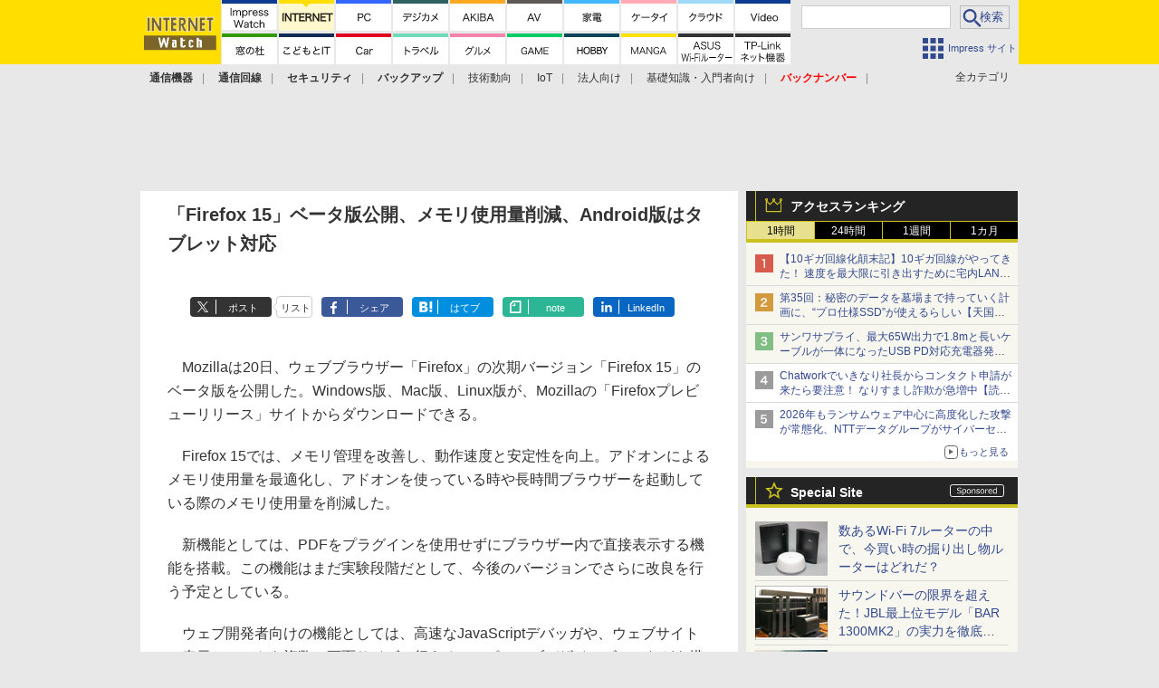

--- FILE ---
content_type: text/html; charset=utf-8
request_url: https://www.google.com/recaptcha/api2/aframe
body_size: 181
content:
<!DOCTYPE HTML><html><head><meta http-equiv="content-type" content="text/html; charset=UTF-8"></head><body><script nonce="enji1PPpkA01SjIi6E7Q2g">/** Anti-fraud and anti-abuse applications only. See google.com/recaptcha */ try{var clients={'sodar':'https://pagead2.googlesyndication.com/pagead/sodar?'};window.addEventListener("message",function(a){try{if(a.source===window.parent){var b=JSON.parse(a.data);var c=clients[b['id']];if(c){var d=document.createElement('img');d.src=c+b['params']+'&rc='+(localStorage.getItem("rc::a")?sessionStorage.getItem("rc::b"):"");window.document.body.appendChild(d);sessionStorage.setItem("rc::e",parseInt(sessionStorage.getItem("rc::e")||0)+1);localStorage.setItem("rc::h",'1769140414126');}}}catch(b){}});window.parent.postMessage("_grecaptcha_ready", "*");}catch(b){}</script></body></html>

--- FILE ---
content_type: application/javascript; charset=utf-8
request_url: https://fundingchoicesmessages.google.com/f/AGSKWxVoG_MxbH8IbwHWBLUtp5y5DnvhplzBYdwHGDOfnmgeqChkACaGIqQsl_inuB8ft8WM-2fzs-UUUdle3KZF6yZozh4JBb0hxJYUdcp9xb1HkXCsTiN2xG57xirjmn95FUkb74jC0KYLAM0z5YeA_JFpeKUnkRgKifeOrkmJxQUxTFLVMvflSC5UrXzZ/__tile_ad_/googleads1./adrun./468x72_/footer-ad.
body_size: -1290
content:
window['15fb6b31-b937-4c3f-95b9-ae66e15a03f3'] = true;

--- FILE ---
content_type: text/javascript
request_url: https://rumcdn.geoedge.be/73a9870c-4ca2-4a34-a1a6-376ab3858cb8/grumi.js
body_size: 104418
content:
var grumiInstance = window.grumiInstance || { q: [] };
(function createInstance (window, document, options = { shouldPostponeSample: false }) {
	!function r(i,o,a){function s(n,e){if(!o[n]){if(!i[n]){var t="function"==typeof require&&require;if(!e&&t)return t(n,!0);if(c)return c(n,!0);throw new Error("Cannot find module '"+n+"'")}e=o[n]={exports:{}};i[n][0].call(e.exports,function(e){var t=i[n][1][e];return s(t||e)},e,e.exports,r,i,o,a)}return o[n].exports}for(var c="function"==typeof require&&require,e=0;e<a.length;e++)s(a[e]);return s}({1:[function(e,t,n){var r=e("./config.js"),i=e("./utils.js");t.exports={didAmazonWin:function(e){var t=e.meta&&e.meta.adv,n=e.preWinningAmazonBid;return n&&(t=t,!i.isEmptyObj(r.amazonAdvIds)&&r.amazonAdvIds[t]||(t=e.tag,e=n.amzniid,t.includes("apstag.renderImp(")&&t.includes(e)))},setAmazonParametersToSession:function(e){var t=e.preWinningAmazonBid;e.pbAdId=void 0,e.hbCid=t.crid||"N/A",e.pbBidder=t.amznp,e.hbCpm=t.amznbid,e.hbVendor="A9",e.hbTag=!0}}},{"./config.js":5,"./utils.js":24}],2:[function(e,t,n){var l=e("./session"),r=e("./urlParser.js"),m=e("./utils.js"),i=e("./domUtils.js").isIframe,f=e("./htmlParser.js"),g=e("./blackList").match,h=e("./ajax.js").sendEvent,o=".amazon-adsystem.com",a="/dtb/admi",s="googleads.g.doubleclick.net",e="/pagead/",c=["/pagead/adfetch",e+"ads"],d=/<iframe[^>]*src=['"]https*:\/\/ads.\w+.criteo.com\/delivery\/r\/.+<\/iframe>/g,u={};var p={adsense:{type:"jsonp",callbackName:"a"+ +new Date,getJsUrl:function(e,t){return e.replace("output=html","output=json_html")+"&callback="+t},getHtml:function(e){e=e[m.keys(e)[0]];return e&&e._html_},shouldRender:function(e){var e=e[m.keys(e)[0]],t=e&&e._html_,n=e&&e._snippet_,e=e&&e._empty_;return n&&t||e&&t}},amazon:{type:"jsonp",callbackName:"apstag.renderImp",getJsUrl:function(e){return e.replace("/admi?","/admj?").replace("&ep=%7B%22ce%22%3A%221%22%7D","")},getHtml:function(e){return e.html},shouldRender:function(e){return e.html}},criteo:{type:"js",getJsHtml:function(e){var t,n=e.match(d);return n&&(t=(t=n[0].replace(/iframe/g,"script")).replace(/afr.php|display.aspx/g,"ajs.php")),e.replace(d,t)},shouldRender:function(e){return"loading"===e.readyState}}};function y(e){var t,n=e.url,e=e.html;return n&&((n=r.parse(n)).hostname===s&&-1<c.indexOf(n.pathname)&&(t="adsense"),-1<n.hostname.indexOf(o))&&-1<n.pathname.indexOf(a)&&(t="amazon"),(t=e&&e.match(d)?"criteo":t)||!1}function v(r,i,o,a){e=i,t=o;var e,t,n,s=function(){e.src=t,h({type:"adfetch-error",meta:JSON.stringify(l.meta)})},c=window,d=r.callbackName,u=function(e){var t,n=r.getHtml(e),e=(l.bustedUrl=o,l.bustedTag=n,r.shouldRender(e));t=n,(t=f.parse(t))&&t.querySelectorAll&&(t=m.map(t.querySelectorAll("[src], [href]"),function(e){return e.src||e.href}),m.find(t,function(e){return g(e).match}))&&h({type:"adfetch",meta:JSON.stringify(l.meta)}),!a(n)&&e?(t=n,"srcdoc"in(e=i)?e.srcdoc=t:((e=e.contentWindow.document).open(),e.write(t),e.close())):s()};for(d=d.split("."),n=0;n<d.length-1;n++)c[d[n]]={},c=c[d[n]];c[d[n]]=u;var u=r.getJsUrl(o,r.callbackName),p=document.createElement("script");p.src=u,p.onerror=s,p.onload=function(){h({type:"adfetch-loaded",meta:JSON.stringify(l.meta)})},document.scripts[0].parentNode.insertBefore(p,null)}t.exports={shouldBust:function(e){var t,n=e.iframe,r=e.url,e=e.html,r=(r&&n&&(t=i(n)&&!u[n.id]&&y({url:r}),u[n.id]=!0),y({html:e}));return t||r},bust:function(e){var t=e.iframe,n=e.url,r=e.html,i=e.doc,o=e.inspectHtml;return"jsonp"===(e=p[y(e)]).type?v(e,t,n,o):"js"===e.type?(t=i,n=r,i=(o=e).getJsHtml(n),l.bustedTag=n,!!o.shouldRender(t)&&(t.write(i),!0)):void 0},checkAndBustFriendlyAmazonFrame:function(e,t){(e=e.defaultView&&e.defaultView.frameElement&&e.defaultView.frameElement.id)&&e.startsWith("apstag")&&(l.bustedTag=t)}}},{"./ajax.js":3,"./blackList":4,"./domUtils.js":8,"./htmlParser.js":13,"./session":21,"./urlParser.js":23,"./utils.js":24}],3:[function(e,t,n){var i=e("./utils.js"),o=e("./config.js"),r=e("./session.js"),a=e("./domUtils.js"),s=e("./jsUtils.js"),c=e("./methodCombinators.js").before,d=e("./tagSelector.js").getTag,u=e("./constants.js"),e=e("./natives.js"),p=e.fetch,l=e.XMLHttpRequest,m=e.Request,f=e.TextEncoder,g=e.postMessage,h=[];function y(e,t){e(t)}function v(t=null){i.forEach(h,function(e){y(e,t)}),h.push=y}function b(e){return e.key=r.key,e.imp=e.imp||r.imp,e.c_ver=o.c_ver,e.w_ver=r.wver,e.w_type=r.wtype,e.b_ver=o.b_ver,e.ver=o.ver,e.loc=location.href,e.ref=document.referrer,e.sp=r.sp||"dfp",e.cust_imp=r.cust_imp,e.cust1=r.meta.cust1,e.cust2=r.meta.cust2,e.cust3=r.meta.cust3,e.caid=r.meta.caid,e.scriptId=r.scriptId,e.crossOrigin=!a.isSameOriginWin(top),e.debug=r.debug,"dfp"===r.sp&&(e.qid=r.meta.qid),e.cdn=o.cdn||void 0,o.accountType!==u.NET&&(e.cid=r.meta&&r.meta.cr||123456,e.li=r.meta.li,e.ord=r.meta.ord,e.ygIds=r.meta.ygIds),e.at=o.accountType.charAt(0),r.hbTag&&(e.hbTag=!0,e.hbVendor=r.hbVendor,e.hbCid=r.hbCid,e.hbAdId=r.pbAdId,e.hbBidder=r.pbBidder,e.hbCpm=r.hbCpm,e.hbCurrency=r.hbCurrency),"boolean"==typeof r.meta.isAfc&&(e.isAfc=r.meta.isAfc,e.isAmp=r.meta.isAmp),r.meta.hasOwnProperty("isEBDA")&&"%"!==r.meta.isEBDA.charAt(0)&&(e.isEBDA=r.meta.isEBDA),r.pimp&&"%_pimp%"!==r.pimp&&(e.pimp=r.pimp),void 0!==r.pl&&(e.preloaded=r.pl),e.site=r.site||a.getTopHostname(),e.site&&-1<e.site.indexOf("safeframe.googlesyndication.com")&&(e.site="safeframe.googlesyndication.com"),e.isc=r.isc,r.adt&&(e.adt=r.adt),r.isCXM&&(e.isCXM=!0),e.ts=+new Date,e.bdTs=o.bdTs,e}function w(t,n){var r=[],e=i.keys(t);return void 0===n&&(n={},i.forEach(e,function(e){void 0!==t[e]&&void 0===n[e]&&r.push(e+"="+encodeURIComponent(t[e]))})),r.join("&")}function E(e){e=i.removeCaspr(e),e=r.doubleWrapperInfo.isDoubleWrapper?i.removeWrapperXMP(e):e;return e=4e5<e.length?e.slice(0,4e5):e}function j(t){return function(){var e=arguments[0];return e.html&&(e.html=E(e.html)),e.tag&&(e.tag=E(e.tag)),t.apply(this,arguments)}}e=c(function(e){var t;e.hasOwnProperty("byRate")&&!e.byRate||(t=a.getAllUrlsFromAllWindows(),"sample"!==e.r&&"sample"!==e.bdmn&&t.push(e.r),e[r.isPAPI&&"imaj"!==r.sp?"vast_content":"tag"]=d(),e.urls=JSON.stringify(t),e.hc=r.hc,e.vastUrls=JSON.stringify(r.vastUrls),delete e.byRate)}),c=c(function(e){e.meta=JSON.stringify(r.meta),e.client_size=r.client_size});function O(e,t){var n=new l;n.open("POST",e),n.setRequestHeader("Content-type","application/x-www-form-urlencoded"),n.send(w(t))}function A(t,e){return o=e,new Promise(function(t,e){var n=(new f).encode(w(o)),r=new CompressionStream("gzip"),i=r.writable.getWriter();i.write(n),i.close(),new Response(r.readable).arrayBuffer().then(function(e){t(e)}).catch(e)}).then(function(e){e=new m(t,{method:"POST",body:e,mode:"no-cors",headers:{"Content-type":"application/x-www-form-urlencoded","Accept-Language":"gzip"}});p(e)});var o}function T(e,t){p&&window.CompressionStream?A(e,t).catch(function(){O(e,t)}):O(e,t)}function _(e,t){r.hasFrameApi&&!r.frameApi?g.call(r.targetWindow,{key:r.key,request:{url:e,data:t}},"*"):T(e,t)}r.frameApi&&r.targetWindow.addEventListener("message",function(e){var t=e.data;t.key===r.key&&t.request&&(T((t=t.request).url,t.data),e.stopImmediatePropagation())});var I,x={};function k(r){return function(n){h.push(function(e){if(e&&e(n),n=b(n),-1!==r.indexOf(o.reportEndpoint,r.length-o.reportEndpoint.length)){var t=r+w(n,{r:!0,html:!0,ts:!0});if(!0===x[t]&&!(n.rbu||n.is||3===n.rdType||n.et))return}x[t]=!0,_(r,n)})}}let S="https:",C=S+o.apiUrl+o.reportEndpoint;t.exports={sendInit:s.once(c(k(S+o.apiUrl+o.initEndpoint))),sendReport:e(j(k(S+o.apiUrl+o.reportEndpoint))),sendError:k(S+o.apiUrl+o.errEndpoint),sendDebug:k(S+o.apiUrl+o.dbgEndpoint),sendStats:k(S+o.apiUrl+(o.statsEndpoint||"stats")),sendEvent:(I=k(S+o.apiUrl+o.evEndpoint),function(e,t){var n=o.rates||{default:.004},t=t||n[e.type]||n.default;Math.random()<=t&&I(e)}),buildRbuReport:e(j(b)),sendRbuReport:_,processQueue:v,processQueueAndResetState:function(){h.push!==y&&v(),h=[]},setReportsEndPointAsFinished:function(){x[C]=!0},setReportsEndPointAsCleared:function(){delete x[C]}}},{"./config.js":5,"./constants.js":6,"./domUtils.js":8,"./jsUtils.js":14,"./methodCombinators.js":16,"./natives.js":17,"./session.js":21,"./tagSelector.js":22,"./utils.js":24}],4:[function(e,t,n){var d=e("./utils.js"),r=e("./config.js"),u=e("./urlParser.js"),i=r.domains,o=r.clkDomains,e=r.bidders,a=r.patterns.wildcards;var s,p={match:!1};function l(e,t,n){return{match:!0,bdmn:e,ver:t,bcid:n}}function m(e){return e.split("").reverse().join("")}function f(n,e){var t,r;return-1<e.indexOf("*")?(t=e.split("*"),r=-1,d.every(t,function(e){var e=n.indexOf(e,r+1),t=r<e;return r=e,t})):-1<n.indexOf(e)}function g(e,t,n){return d.find(e,t)||d.find(e,n)}function h(e){return e&&"1"===e.charAt(0)}function c(c){return function(e){var n,r,i,e=u.parse(e),t=e&&e.hostname,o=e&&[e.pathname,e.search,e.hash].join("");if(t){t=[t].concat((e=(e=t).split("."),d.fluent(e).map(function(e,t,n){return n.shift(),n.join(".")}).val())),e=d.map(t,m),t=d.filter(e,function(e){return void 0!==c[e]});if(t&&t.length){if(e=d.find(t,function(e){return"string"==typeof c[e]}))return l(m(e),c[e]);var a=d.filter(t,function(e){return"object"==typeof c[e]}),s=d.map(a,function(e){return c[e]}),e=d.find(s,function(t,e){return r=g(d.keys(t),function(e){return f(o,e)&&h(t[e])},function(e){return f(o,e)}),n=m(a[e]),""===r&&(e=s[e],i=l(n,e[r])),r});if(e)return l(n,e[r],r);if(i)return i}}return p}}function y(e){e=e.substring(2).split("$");return d.map(e,function(e){return e.split(":")[0]})}t.exports={match:function(e,t){var n=c(i);return t&&"IFRAME"===t.toUpperCase()&&(t=c(o)(e)).match?(t.rdType=2,t):n(e)},matchHB:(s=c(e),function(e){var e=e.split(":"),t=e[0],e=e[1],e="https://"+m(t+".com")+"/"+e,e=s(e);return e.match&&(e.bdmn=t),e}),matchAgainst:c,matchPattern:function(t){var e=g(d.keys(a),function(e){return f(t,e)&&h(a[e])},function(e){return f(t,e)});return e?l("pattern",a[e],e):p},isBlocking:h,getTriggerTypes:y,removeTriggerType:function(e,t){var n,r=(i=y(e.ver)).includes(t),i=1<i.length;return r?i?(e.ver=(n=t,(r=e.ver).length<2||"0"!==r[0]&&"1"!==r[0]||"#"!==r[1]||(i=r.substring(0,2),1===(t=r.substring(2).split("$")).length)?r:0===(r=t.filter(function(e){var t=e.indexOf(":");return-1===t||e.substring(0,t)!==n})).length?i.slice(0,-1):i+r.join("$")),e):p:e}}},{"./config.js":5,"./urlParser.js":23,"./utils.js":24}],5:[function(e,t,n){t.exports={"ver":"0.1","b_ver":"0.5.480","blocking":true,"rbu":0,"silentRbu":0,"signableHosts":[],"onRbu":1,"samplePercent":0,"debug":true,"accountType":"publisher","impSampleRate":0.006,"statRate":0.05,"apiUrl":"//gw.geoedge.be/api/","initEndpoint":"init","reportEndpoint":"report","statsEndpoint":"stats","errEndpoint":"error","dbgEndpoint":"debug","evEndpoint":"event","filteredAdvertisersEndpoint":"v1/config/filtered-advertisers","rdrBlock":true,"ipUrl":"//rumcdn.geoedge.be/grumi-ip.js","altTags":[],"hostFilter":[],"maxHtmlSize":0.4,"reporting":true,"advs":{},"creativeWhitelist":{},"heavyAd":false,"cdn":"cloudfront","domains":{"moc.bulcderauqs.citats":"1#1:64661","pot.063htapecart":"1#1:64661","ur.sdracyppahyrt":"1#1:64661","moc.daeha-tseb":"1#1:64661","ofni.htaprider.7su-og":"1#1:64661","moc.tnetnoc-xepa":"1#1:64661","teb.knilynit.ndc.z":"1#1:64661","moc.sgtvo.ndc":"1#1:64661","enilno.dnimlacigol.4v-tsaesu-btr":"1#1:64661","moc.hsilbupdagnitekram":"1#1:64661","ofni.htaprider.capa-og":"1#1:64661","oi.citamdib.611sda":"1#1:64661","ni.oc.kcilctobor.gg4off37ccbuhgjn6o5d":"1#1:64661","tser.lutiticsba":"1#1:64661","orp.rrahgcepxe":"1#1:64661","tser.lsptniuqs":"1#1:64661","tseuq.tluavkcots":"1#1:64661","sbs.isosicofic":"1#1:64661","enilno.wenerhtlaeh":"1#1:64661","moc.uroferacotua.og":"1#1:64661","orp.fidocgierf":"1#1:64661","ppa.naecolatigidno.vm3bz-ppa-laroc":"1#1:64661","erots.pohsraey93yppah":"1#1:64661","moc.yenom-yssolg":"1#1:64661","moc.ppaeerfytinifni.ognalos":"1#1:64661","moc.ymonoce-noznif":"1#1:64661","gro.erehps-aidem-deifinu":"1#1:64661","ur.ayndoges-sruk":"1#1:64661","pot.4zivnif":"1#1:64661","orp.frafssappa":"1#1:64661","tser.iwtergednu":"1#1:64661","ppa.naecolatigidno.945r5-sseinsub-layor":"1#1:64661","etis.esyenruojhtlaeh":"1#1:64661","ppa.yfilten.d005f449-24901112106202-taigalp-eralfduolc":"1#1:64661","etis.nortuennooffub":"1#1:64661","ur.cilrebafaes":"1#1:64661","ten.swodniw.eroc.bew.31z.4rorresoinajht12":"1#1:64661","ten.swodniw.eroc.bolb.c5de8b6fc6ee":"1#1:64661","tser.ausidocsid":"1#1:64661","tser.utsestnaps":"1#1:64661","tser.mutniivnir":"1#1:64661","moc.ppaukoreh.00056b3eed24-buhxqduts":"1#1:64661","etis.etiusqbb":"1#1:64661","etis.asamen":"1#1:64661","oi.bew24.ognalos":"1#1:64661","moc.861lctqc":"1#1:64661","moc.ppaukoreh.692a8dc4cce4-sepicer-noisivdoof":"1#1:64661","moc.ppaukoreh.eb71185df327-seton-eslupetsat":"1#1:64661","retnec.niselitulg":"1#1:64661","aidem.oidarottam":"1#1:64661","aidem.emsidccacs":"1#1:64661","etis.sixa-ogib":"1#1:64661","etis.daertrac":"1#1:64661","erots.pohsraey23yppah":"1#1:64661","moc.ezauw.airolf":"1#1:64661","eno.ukarelesqbb":"1#1:64661","pohs.oniltoh":"1#1:64661","ppa.yfilten.dff9ffdd-82433112106202-taigalp-eralfduolc":"1#1:64661","tser.arposognic":"1#1:64661","retnec.yllohmizne":"1#1:64661","moc.erutnev-dipar":"1#1:64661","moc.erit-cimanyd":"1#1:64661","moc.tsrub-eralf":"1#1:64661","moc.buhartunevirht":"1#1:64661","sotua.ecnarusniegarevocelibomotuapaehc.www":"1#1:64661","moc.htleweh.www":"1#1:64661","ten.swodniw.eroc.bolb.detpmorpnu":"1#1:64661","ten.swodniw.eroc.bew.31z.3210123033e3033e3033e":"1#1:64661","ten.swodniw.eroc.bew.31z.6rorresoinajht12":"1#1:64661","zyx.aznarepseahceredal":"1#1:64661","moc.acxulfthgirb":"1#1:64661","ofni.enidekatenac":"1#1:64661","moc.ppaukoreh.3b6402dfb1ac-seton-kcartlaem":"1#1:64661","ten.swodniw.eroc.bew.31z.allebeno":"1#1:64661","latigid.xoveihca":"1#1:64661","moc.orpdirg-xulf":"1#1:64661","moc.tfir-edacra":"1#1:64661","su.thgisninredom":"1#1:64661","ppa.yfilten.2e164e4a-95316122106202-taigalp-eralfduolc":"1#1:64661","moc.ppaukoreh.3fae13184c7a-seton-cigolepicer":"1#1:64661","pot.pwmgyxcgfx":"1#1:64661","ni.oc.yfirevnamuh.gn5ucf37ccbuh8e34o5d":"1#1:64661","enilno.luzaahnixiac":"1#1:64661","orp.klehwrtnoc":"1#1:64661","tser.bmeergurri":"1#1:64661","ppa.naecolatigidno.e4nt6-ppa-surlaw":"1#1:64661","moc.segayovhanoj":"1#1:64661","moc.ppaukoreh.2870e10c3b4d-seton-maertslaem":"1#1:64661","erots.ed-atsorperup":"1#1:64661","ten.swodniw.eroc.bew.31z.allebruof":"1#1:64661","moc.ppaukoreh.46a91a8ab562-ediug-dirgecips":"1#1:64661","moc.aknalbasakhcuot":"1#1:64661","ppa.yfilten.af169856-01942122106202-taigalp-eralfduolc":"1#1:64661","moc.ytuaeb-ailevrua.www":"1#1:64661","pohs.elggotbewdeidaer":"1#1:64661","ved.segap.fc61tyd":"1#1:64661","moc.urrapucrem":"1#1:64661","orp.rf-enozgaid":"1#1:64661","sbs.elozjoribkayah":"1#1:64661","etisbew.taerutanyeh":"1#1:64661","retnec.conanrgams":"1#1:64661","sbs.angidmucaz":"1#1:64661","pohs.aroqleb":"1#1:64661","ppa.yfilten.0754f0ab-95733112106202-taigalp-eralfduolc":"1#1:64661","moc.ppaukoreh.3b90e61168ff-buhaxevor":"1#1:64661","ten.swodniw.eroc.bolb.guqqaokpuwfsdwkdakin5204":"1#1:64661","ten.swodniw.eroc.bolb.fsqcdhtluchqnquceady4006":"1#1:64661","moc.topsgolb.azotekram":"1#1:64661","moc.salemuj":"1#1:64661","ten.amalpakketad":"1#1:64661","moc.ppaukoreh.745600775981-ediug-pamkooc":"1#1:64661","ten.swodniw.eroc.bew.31z.ww20naj12":"1#1:64661","tser.ocremartlu":"1#1:64661","aidem.ecaipannir":"1#1:64661","moc.etakdlrow.uh-221egaytuaeb":"1#1:64661","moc.yfevila.eracsutinnit":"1#1:64661","moc.mqtsinoravlef":"1#1:64661","zyx.daibompxe":"1#1:64661","emem.allizda":"1#1:64661","zyx.5xi":"1#1:64661","moc.qqniamodniamod":"1#1:64661","pot.kcart-roc":"1#1:64661","moc.sgtke":"1#1:64661","pohs.drawerxdoof":"1#1:64661","moc.xdanoev.10-xda":"1#1:64661","tra.tfirnimul":"1#1:64661","moc.321eunevahcnif":"1#1:64661","moc.yawa-em-llor":"1#1:64661","moc.ur.kculagem":"1#1:64661","ten.dferuza.10z.xafewf3eed7dxbdd-vic":"1#1:64661","pot.edondib.buekrt":"1#1:64661","moc.xtamytni":"1#1:64661","moc.ssescus-rof-yevrus":"1#1:64661","moc.bulcsdoognteg.12":"1#1:64661","tser.aenavnappa":"1#1:64661","pohs.snoitulosten6202detroppus":"1#1:64661","em.gssm.ytisrevniiugnidart":"1#1:64661","moc.skrowesuohleehw":"1#1:64661","sbs.damevaw":"1#1:64661","retnec.agodsomlas":"1#1:64661","orp.anirovlar":"1#1:64661","moc.ppaukoreh.9b28a8f40f78-seton-skcartetsat":"1#1:64661","gro.smumyhtlaeh":"1#1:64661","ten.swodniw.eroc.bew.31z.3rorresoinajht12":"1#1:64661","ten.swodniw.eroc.bolb.kunvqtfwqqpsovnkjluc2304":"1#1:64661","etis.slrigtsul":"1#1:64661","evil.euetsocyogot":"1#1:64661","pohs.imotuj":"1#1:64661","tser.avsidigirg":"1#1:64661","orp.ofnilifnog":"1#1:64661","moc.sdhvkcr":"1#1:64661","erots.pohsraey34yppah":"1#1:64661","cc.xzefb":"1#1:64661","moc.robrah-tnadrev":"1#1:64661","moc.mi-yg":"1#1:64661","moc.eziraluger-laredef-atiecer":"1#1:64661","etis.ihasgalih":"1#1:64661","moc.rosivdasyevrus.www":"1#1:64661","etis.momar":"1#1:64661","su.ytisoirucnepo":"1#1:64661","moc.etisregnitsoh.259661-mar-esorytsim":"1#1:64661","moc.ylbeew.10dractflg":"1#1:64661","moc.sbalshtlaeh":"1#1:64661","sbs.uxahasocakikib":"1#1:64661","ecaps.irdom":"1#1:64661","ppa.yfilten.5ecd8db3-73011112106202-taigalp-eralfduolc":"1#1:64661","tser.absidromir":"1#1:64661","moc.ppaukoreh.424b1a90719f-dsroiretnixulyruz":"1#1:64661","pohs.elas-egaggul":"1#1:64661","pot.tracx5eno.otpyrcneua":"1#1:64661","ur.avasarkavals":"1#1:64661","enilno.anoryv.www":"1#1:64661","moc.ppaukoreh.137fd6e0ee66-dradnatstnalpeht":"1#1:64661","ved.segap.hfcg32a":"1#1:64661","moc.avityfhtlaeh":"1#1:64661","enilno.onailatirelleh":"1#1:64661","retnec.eotofumklub":"1#1:64661","moc.ppaukoreh.13cbf653bd54-baloidutsoivikooc":"1#1:64661","moc.ezauw.hainmo":"1#1:64661","uci.ccasakidik":"1#1:64661","moc.tenretniekat":"1#1:64661","moc.noirolativ":"1#1:64661","moc.srotutulot":"1#1:64661","moc.88tgniq":"1#1:64661","tser.retseacric":"1#1:64661","retnec.ecroplenac":"1#1:64661","aidem.eccarcxenu":"1#1:64661","orp.ngurgarpos":"1#1:64661","bulc.mroftalp-ia":"1#1:64661","moc.tsohriks.daer":"1#1:64661","ppa.yfilten.94e17e6a-52842122106202-taigalp-eralfduolc":"1#1:64661","ppa.yfilten.f74e29e4-75423122106202-taigalp-eralfduolc":"1#1:64661","moc.aterazanronoel":"1#1:64661","moc.remekcilcaidem.apl":"1#1:64661","moc.tesdnimetinu":"1#1:64661","moc.snoitcennoceracemirp.www":"1#1:64661","orp.noivaro":"1#1:64661","gro.ruemes":"1#1:64661","enilno.syelyub":"1#1:64661","ppa.yfilten.ed68a304-41940112106202-taigalp-eralfduolc":"1#1:64661","ten.orugesetnelbma":"1#1:64661","moc.golbotsevol.potneuq":"1#1:64661","retnec.risidrbbod":"1#1:64661","etis.xeuqrotdeeps":"1#1:64661","orp.giewhcsnuarb-kcehc-rac":"1#1:64661","uci.drawrofesir":"1#1:64661","moc.eriwrebbajkrampansnegalp":"1#1:64661","su.weivrevosucof":"1#1:64661","ten.tseb-si.modneuq":"1#1:64661","moc.reknakhamur":"1#1:64661","su.weiverredisn.www":"1#1:64661","su.sucofyadot.www":"1#1:64661","su.sucofyadot":"1#1:64661","moc.ppaukoreh.1e96ae5d2902-mhtyhrtoor":"1#1:64661","orp.driewehsac":"1#1:64661","moc.latrophcetegdirb.0e4pgf37ccbuh8iv7o5d":"1#1:64661","moc.ppaukoreh.7fc2f010d4c0-semajnotgnivoc":"1#1:64661","moc.yfevila.ssenllew":"1#1:64661","ni.oc.yfirevnamuh.gli2lf37ccbuh8opdo5d":"1#1:64661","evil.evil-ciasomaidem.pl":"1#1:64661","moc.waxstpuc":"1#1:64661","tser.artircasni":"1#1:64661","bulc.mrof-talpia":"1#1:64661","kcilc.arvex":"1#1:64661","moc.etavirpymdloh.www":"1#1:64661","pohs.gtmpivskcul":"1#1:64661","moc.ppaukoreh.099ff15e75c3-liosretawnus":"1#1:64661","moc.oabuotnal":"1#1:64661","moc.otrasalleb":"1#1:64661","retnec.unercdorap":"1#1:64661","gnivil.erocssenllew":"1#1:64661","retnec.epsnuresir":"1#1:64661","gro.uoysekil.nocmeg":"1#1:64661","evil.icjdherp":"1#1:64661","moc.golbotsevol.hainmo":"1#1:64661","pohs.arokihsay":"1#1:64661","moc.ncenxkwt":"1#1:64661","tser.salbollops":"1#1:64661","tser.dlurrogiv":"1#1:64661","aidem.aporpitrep":"1#1:64661","aidem.aropscitna":"1#1:64661","enilno.tfarcetalp":"1#1:64661","enilno.toorhsid":"1#1:64661","etis.ecapotua":"1#1:64661","etis.dirginez":"1#1:64661","evil.kuserucestseuqercp":"1#1:64661","pohs.wtoudoudip":"1#1:64661","moc.ecarsussap.067965-tsetal":"1#1:64661","moc.a1sm.ndc":"1#1:64661","ten.dferuza.10z.2eybzhxerhgbjgca-rle":"1#1:64661","enilno.dnimlacigol.tsaesu-btr":"1#1:64661","riah.zxertyio.piv":"1#1:64661","moc.erotsyalpmlap.2ndc":"1#1:64661","moc.kbuctkba":"1#1:64661","moc.deloac":"1#1:64661","moc.noisufsbup-sda.b-rekcart":"1#1:64661","zyx.563ebhfewa":"1#1:64661","tser.tabbactits":"1#1:64661","enilno.atruvleqixon":"1#1:64661","enilno.tfarclwob":"1#1:64661","etis.noisuf-qiten":"1#1:64661","moc.sdnarberkukpa":"1#1:64661","tser.ehcersehg":"1#1:64661","orp.naneppporg":"1#1:64661","ten.agoyluoserab":"1#1:64661","moc.peews-yklis":"1#1:64661","moc.1568861.kkbn":"1#1:64661","moc.tejrewopti":"1#1:64661","moc.balsisenegevirht":"1#1:64661","moc.emirpskaeps":"1#1:64661","gro.draob-ym.ognalos":"1#1:64661","ten.ozooo":"1#1:64661","tser.pracspxenu":"1#1:64661","etis.etilletas-ogib":"1#1:64661","etis.ytivarg-ogib":"1#1:64661","ikiw.pohkcots":"1#1:64661","moc.ppaukoreh.ff93de7e8089-mreggnihtolc":"1#1:64661","ppa.yfilten.e81c9162-63901112106202-taigalp-eralfduolc":"1#1:64661","ppa.yfilten.066a1c15-44536112106202-taigalp-eralfduolc":"1#1:64661","ten.swodniw.eroc.bew.91z.ppppjjnmbnn":"1#1:64661","pohs.llawbewdetsaf":"1#1:64661","ur.telumiggos":"1#1:64661","enilno.spppams":"1#1:64661","tser.igramhguod":"1#1:64661","moc.buhecnadiugssenllew.www":"1#1:64661","ppa.yfilten.410b76ac-92552122106202-taigalp-eralfduolc":"1#1:64661","ppa.naecolatigidno.e4e2u-ppa-laroc":"1#1:64661","rb.moc.rotagtsohetisuem.3461580.0000215948671ejoheduasatsiver":"1#1:64661","aidem.etnocibsib":"1#1:64661","pohs.soemaya":"1#1:64661","ppa.naecolatigidno.bv3pu-3-ppa-llehsaes":"1#1:64661","moc.dasa-ecivresotua":"1#1:64661","sbs.stresed-eslup-feer-emirp":"1#1:64661","ppa.lecrev.2000acifiton-soi-elppa":"1#1:64661","pohs.duolcbewdelggot":"1#1:64661","erots.gninaelcweivraelc":"1#1:64661","ten.swodniw.eroc.bew.31z.02ohce3033e10123033e":"1#1:64661","ofni.mils-og.2la":"1#1:64661","gro.bedehuhu":"1#1:64661","moc.rollewthgirb":"1#1:64661","tser.yllabeterp":"1#1:64661","moc.ubejasiben":"1#1:64661","moc.ppaukoreh.f72de2d5581d-1pj-hsif-rats":"1#1:64661","moc.ppaukoreh.3cc878d90825-5pj-hsif-rats":"1#1:64661","uci.yssergorp":"1#1:64661","retsnom.eebmeglediga":"1#1:64661","moc.eporue-tpg-edart":"1#1:64661","moc.ppaukoreh.ce1e6acd83fb-seton-xirtamepicer":"1#1:64661","moc.ppaukoreh.b14b4a5fed5f-seton-xirtamhsid":"1#1:64661","ppa.lecrev.200itton-elppa":"1#1:64661","moc.irtrevnoc.ssentifefilnemow":"1#1:64661","moc.xelavavnoxew":"1#1:64661","ni.oc.kcilctobor.0vp9hf37ccbuh08q8o5d":"1#1:64661","moc.ppaukoreh.8e6caebb04b2-seton-kcartsetsat":"1#1:64661","moc.ppaukoreh.712eb548151c-sepicer-pamrovalf":"1#1:64661","retnec.essatagrev":"1#1:64661","etis.tnirpsrotom":"1#1:64661","etis.xtfirdrac":"1#1:64661","etis.etaeas":"1#1:64661","moc.robrah-dicul":"1#1:64661","moc.ezauw.ognalos":"1#1:64661","pot.emirfpzayiul":"1#1:64661","pot.apyiirgakzk":"1#1:64661","pot.ejtefshvre":"1#1:64661","tser.ortemgeram":"1#1:64661","tser.rotnipozam":"1#1:64661","orp.etepssenni":"1#1:64661","moc.ppaukoreh.0e3789b25a89-oidutsamaronaphsop":"1#1:64661","moc.alledcca":"1#1:64661","etis.seirotsdnuobhtrae":"1#1:64661","orp.sarapnetta":"1#1:64661","orp.oignibtuah":"1#1:64661","moc.evirhtetinu":"1#1:64661","moc.nurilex":"1#1:64661","sbs.icvuvorumufam":"1#1:64661","moc.aeraefastrams.www":"1#1:64661","moc.robrotatrohxe":"1#1:64661","ten.swodniw.eroc.bew.31z.allebtthgie":"1#1:64661","niw.v08ocnip":"1#1:64661","niw.t76ocnip":"1#1:64661","moc.erutuf4dees":"1#1:64661","ofni.yltuotguatuat":"1#1:64661","ppa.yfilten.8761a4-ilonnac-ytsez--f058b8b2b0ec1627996f0796":"1#1:64661","etis.reasmerit.www":"1#1:64661","semoh.cbahtlaeh":"1#1:64661","moc.ppaukoreh.fbeea55177f3-91152-nisab-ralop":"1#1:64661","ppa.elbavol.yliadeslupdnert":"1#1:64661","etis.noitingievird":"1#1:64661","enilno.eltnamdoof":"1#1:64661","moc.lairotut-nosmirc":"1#1:64661","moc.ppaukoreh.3a78fb2dede7-34811-tserof-gniwaht":"1#1:64661","ten.swodniw.eroc.bolb.omnsxxpnyugcmblfyswc5107":"1#1:64661","ten.dferuza.10z.hddh9bmere0fza6h-wjb":"1#1:64661","cc.lllla4nuf.yalp":"1#1:64661","ten.hcetiaor.gnikcart":"1#1:64661","moc.lairteerflla.2v":"1#1:64661","moc.4202-ylloj-atled":"1#1:64661","moc.zkbsda":"1#1:64661","pot.nbmjkkvaambv":"1#1:64661","moc.33kodb":"1#1:64661","zyx.ubdstr":"1#1:64661","moc.ndcsca":"1#1:64661","ofni.htaprider.8su-og":"1#1:64661","moc.300ygolonhcet-gnivres.krt":"1#1:64661","ofni.htaprider.6su-og":"1#1:64661","moc.danosiof.st":"1#1:64661","ofni.htaprider.ue-og":"1#1:64661","zyx.eyeeulav":"1#1:64661","orp.buhtylana.ffa":"1#1:64661","evil.sllawnajortitna":"1#1:64661","moc.sm-tniopxda.4v-tsaesu-btr":"1#1:64661","zyx.latipac-segaw":"1#1:64661","moc.ppaukoreh.956c757ce787-buhauqiv":"1#1:64661","tser.ilppalraps":"1#1:64661","enilno.rotacidni-isr":"1#1:64661","retnec.esuanroloc":"1#1:64661","orp.ikragez-e":"1#1:64661","ten.swodniw.eroc.bolb.0014tluavxepa":"1#1:64661","moc.ppaukoreh.f06006e594dc-16578-kaep-neddih":"1#1:64661","latigid.tnioplaog":"1#1:64661","moc.gnotuzgnahc":"1#1:64661","orp.aicnevun":"1#1:64661","su.lartnec-aidem":"1#1:64661","evil.sdraugbewwenerwoncp":"1#1:64661","ten.swodniw.eroc.bolb.teojuwswgqvlmlvwpwot9007":"1#1:64661","lol.enilty":"1#1:64661","pohs.neqitoh":"1#1:64661","pohs.trakysae-yadtseb":"1#1:64661","moc.aciremaegarevocotua":"1#1:64661","moc.ezisregib":"1#1:64661","enilno.atsivhtap":"1#1:64661","gro.teniyar":"1#1:64661","moc.ppaukoreh.f12d27dbbce8-04008-eltsac-eneres":"1#1:64661","sw.adlit.yadot-ssolthgiw":"1#1:64661","ten.swodniw.eroc.bew.31z.1210123033e3033e3033e":"1#1:64661","enilno.kcehc-cp-1bom":"1#1:64661","moc.retnec-npv":"1#1:64661","gro.weivsucof":"1#1:64661","ved.segap.hfc11hbja":"1#1:64661","moc.xelareu":"1#1:64661","ni.oc.kcilctobor.0ulmcf37ccbuh04t3o5d":"1#1:64661","moc.secapsnaecolatigid.ndc.1pgs.7d043be235f496ab-od":"1#1:64661","tser.oibirioucs":"1#1:64661","moc.uadetagnoleyrevnib":"1#1:64661","erots.elcarimspohspop":"1#1:64661","moc.yliadssenllewsu":"1#1:64661","retnec.icepsobsib":"1#1:64661","aidem.nunoncippa":"1#1:64661","moc.yliad-tesdnim":"1#1:64661","moc.wonoihw.www":"1#1:64661","moc.niksarobmal":"1#1:64661","moc.ppaukoreh.b317c6240a5f-sediug-enigneecips":"1#1:64661","moc.ppaukoreh.0378cd769515-87959-garc-ecreif":"1#1:64661","ved.segap.cg12yjb":"1#1:64661","ten.swodniw.eroc.bew.31z.qo45muallzcsj221egassem":"1#1:64661","moc.ppaukoreh.ad54dbe99f0c-sepicer-noisivlaem":"1#1:64661","aidem.orripcimod":"1#1:64661","aidem.areegysbus":"1#1:64661","aidem.bnrohlatr":"1#1:64661","enilno.slppus":"1#1:64661","moc.ppaukoreh.e9a8d9f31283-18185-egrog-gnineve":"1#1:64661","pot.dxpezwqbbrdb":"1#1:64661","pot.tfsquszzfugd":"1#1:64661","moc.ppaukoreh.14ec3c5d85ad-seton-enilhsid":"1#1:64661","ofni.ia-mroftalp":"1#1:64661","retnec.patnedesir":"1#1:64661","moc.tiusrup-eneres":"1#1:64661","moc.topsgolb.noihsafninor":"1#1:64661","su.thgisni-cilbup.www":"1#1:64661","evil.b96r9g.www":"1#1:64661","ppa.naecolatigidno.dpoyx-ppa-nihplod":"1#1:64661","moc.secapsnaecolatigid.ndc.3cyn.08343e08aceeade3-od":"1#1:64661","pohs.shcetniarbingoc":"1#1:64661","tser.crotsengic":"1#1:64661","moc.xenozcnysaidem.apl":"1#1:64661","moc.rwopbewdaer":"1#1:64661","moc.ba-zc-ts":"1#1:64661","moc.ppaukoreh.f36d02eb1f3f-ecnadnubagninekawaerca":"1#1:64661","moc.ekaepngisedeno.apl":"1#1:64661","cc.30tibbartebgp988.www":"1#1:64661","ten.swodniw.eroc.bew.31z.mdtb3uebblzcsj121egassem":"1#1:64661","ten.swodniw.eroc.bew.31z.1rw3xdibblzcsj121egassem":"1#1:64661","moc.jbuiengi":"1#1:64661","moc.ttrfdhw.www":"1#1:64661","moc.ovivecirp.www":"1#1:64661","etis.agru":"1#1:64661","ten.swodniw.eroc.bew.31z.alleboowt":"1#1:64661","niw.j52ocnip":"1#1:64661","retnec.nobubloryp":"1#1:64661","orp.aviresnit":"1#1:64661","ppa.yfilten.ff43ae6b-74833112106202-taigalp-eralfduolc":"1#1:64661","moc.sredaersgolb":"1#1:64661","ten.swodniw.eroc.bew.31z.allebenin":"1#1:64661","moc.seizirp.81":"1#1:64661","tser.cniocatspu":"1#1:64661","ppa.naecolatigidno.5x3rr-ppa-supotco":"1#1:64661","ppa.yfilten.fac512e7-03400122106202-taigalp-eralfduolc":"1#1:64661","ppa.yfilten.12f5c7fe-51000122106202-taigalp-eralfduolc":"1#1:64661","moc.etakdlrow.zc-111egaytuaeb":"1#1:64661","moc.nizaidrm.crt":"1#1:64661","su.etadpudetsurt.www":"1#1:64661","moc.eerf-datsalbkcolb":"1#1:64661","pot.knbglfxcthp":"1#1:64661","moc.tsitilexip.sj":"1#1:64661","ten.tnorfduolc.a7ftfuq9zux42d":"1#1:64661","moc.htamelbolg.tsaesu-btr":"1#1:64661","ten.tnorfduolc.64pgc8xmtcuu1d":"1#1:64661","zib.tegratda.btr.dibver":"1#1:64661","smetsys.draugefaselibom":"1#1:64661","moc.dib-yoj.ed-pmi-vda":"1#1:64661","moc.tnanmereltrutcimarec":"1#1:64661","ten.notkcilc":"1#1:64661","moc.semit-lacitcat":"1#1:64661","moc.bulcderauqs":"1#1:64661","ten.dferuza.10z.fc7cmdkfeeva0hya-eex":"1#1:64661","em.yapt.pukool":"1#1:64661","ten.dferuza.10z.metg5hyevhdfuead-yrc":"1#1:64661","moc.ppaukoreh.01867a2fa734-buhxcolev":"1#1:64661","sbs.sx37fk":"1#1:64661","moc.spitevilretteb.yromem":"1#1:64661","tser.etnocenerc":"1#1:64661","tser.ullosneirt":"1#1:64661","enilno.doofeltnam":"1#1:64661","moc.enneiditouq-etilativ":"1#1:64661","ppa.naecolatigidno.7in3a-ppa-nwarp-gnik":"1#1:64661","ten.swodniw.eroc.bew.31z.4210123033e3033e3033e":"1#1:64661","moc.enizagam-ssenllew-tsuj":"1#1:64661","ppa.naecolatigidno.adn7c-ppa-llehsaes":"1#1:64661","etis.tfirdpam":"1#1:64661","ur.urcitemsoccilrebaf":"1#1:64661","moc.dloselasrof.www":"1#1:64661","moc.rekihalyaz":"1#1:64661","pot.fdbvyfforfx":"1#1:64661","moc.epyhrepusyoj.www":"1#1:64661","vc.hpilij001.www":"1#1:64661","tser.ouqnusotua":"1#1:64661","tser.ilpxecslob":"1#1:64661","tser.namongammi":"1#1:64661","enilno.utoverimitumevuxinun":"1#1:64661","etis.aiv-xyz":"1#1:64661","ten.tnorfduolc.7d206fobt8g71d":"1#1:64661","latigid.tpmorp-hsac":"1#1:64661","moc.ppaukoreh.8bb7a951f8c1-gninekawaercatnadnuba":"1#1:64661","tser.ixelacraes":"1#1:64661","kcilc.lotfarc":"1#1:64661","dlrow.mroftalp-vni":"1#1:64661","moc.ppaukoreh.a01a81deeb74-ediug-renrocecips":"1#1:64661","ppa.yfilten.6fa9e886-54531122106202-taigalp-eralfduolc":"1#1:64661","ppa.yfilten.f0053723-00631122106202-taigalp-eralfduolc":"1#1:64661","enilno.anoryv":"1#1:64661","gro.weivsucof.www":"1#1:64661","moc.orpyromemxam":"1#1:64661","ofni.a96r9g.www":"1#1:64661","moc.secapsnaecolatigid.ndc.3cyn.3bd40c8413c0c7db-od":"1#1:64661","moc.ppaukoreh.244de28d2cd7-ediug-nigirokooc":"1#1:64661","orp.cahpaevvar":"1#1:64661","moc.latrophcetegdirb.08khif37ccbuh0imao5d":"1#1:64661","orp.mine-77ecnanif":"1#1:64661","zk.hns":"1#1:64661","moc.uadetagnoleyrev":"1#1:64661","nc.cti.scitats":"1#1:64661","etis.srehcetsoob":"1#1:64661","ofni.roselc":"1#1:64661","tser.rosnielerp":"1#1:64661","enilno.anilaxortnev":"1#1:64661","enilno.eromok":"1#1:64661","moc.secnagele-nosiam":"1#1:64661","ten.ximutnauq":"1#1:64661","gro.syalptrats.www":"1#1:64661","ppa.yfilten.eda4445b-42842122106202-taigalp-eralfduolc":"1#1:64661","moc.buhartunevirht.www":"1#1:64661","moc.vr61":"1#1:64661","lol.uveresreu":"1#1:64661","su.wonetihw-emirp":"1#1:64661","moc.ecivresotuagrebzuerk":"1#1:64661","moc.ppaukoreh.2f9934a43b86-1-04-02-hsif-rats":"1#1:64661","moc.ppaukoreh.185fa0c39f57-seton-noisufetsat":"1#1:64661","moc.ppaukoreh.77618feaeb31-seton-knillaem":"1#1:64661","moc.ppaeerfytinifni.airolf":"1#1:64661","moc.tsulfoezalb.ps":"1#1:64661","retnec.snartirret":"1#1:64661","evil.kuserucesdetavitcacp":"1#1:64661","moc.ppaukoreh.b917777b0d6a-sepicer-savnackooc":"1#1:64661","ved.segap.bh8zsda":"1#1:64661","pot.jca907zu":"1#1:64661","ppa.naecolatigidno.dmy78-ppa-hsifknom":"1#1:64661","evil.kuderucesdetavitcacp":"1#1:64661","moc.kniledonhcet.g7q3if37ccbuhoev9o5d":"1#1:64661","zzub.raepeszevs":"1#1:64661","ppa.naecolatigidno.cx54b-2-ppa-nwarp-gnik":"1#1:64661","ten.tnorfduolc.olbt2ob4uknjd":"1#1:64661","moc.sbuhfeirbswen.apl":"1#1:64661","moc.bydvq.htlaeh":"1#1:64661","moc.ppaukoreh.1f5abc37654c-7pj-hsif-rats":"1#1:64661","kcilc.mrof-talpia":"1#1:64661","moc.ppaukoreh.ba7b7181822c-esuohworgaiag":"1#1:64661","moc.pohssteltuoymmot":"1#1:64661","kcilc.iesipaziv":"1#1:64661","oi.bew24.hainmo":"1#1:64661","eno.evalcnerehpic.evas":"1#1:64661","ten.swodniw.eroc.bew.31z.allebnves":"1#1:64661","ten.swodniw.eroc.bew.31z.allebxis":"1#1:64661","aidem.lpmoctilov":"1#1:64661","enilno.urefavemakupixipef":"1#1:64661","etis.xnoitomrac":"1#1:64661","moc.ppa621sa.www":"1#1:64661","ppa.naecolatigidno.6jr25-ppa-hsifnoil":"1#1:64661","ved.segap.fgh41szf":"1#1:64661","ten.swodniw.eroc.bolb.qsmjecqayopuagfqcrjj5007":"1#1:64661","ofni.htaprider.3su-og":"1#1:64661","moc.6ndcmb.ndc":"1#1:64661","moc.lohsc.sj":"1#1:64661","moc.sdaderk.ndc":"1#1:64661","moc.ytirucesllawrebycym":"1#1:64661","su.mroftalpda.ffrt":"1#1:64661","moc.btrosdaeuh.4v-tsaesu-btr":"1#1:64661","ten.tnorfduolc.g79cvqs8do9p3d":"1#1:64661","moc.doowdhgjz.sj":"1#1:64661","moc.aidem-sserpxeila.stessa":"1#1:64661","moc.ssarcreppu.sj":"1#1:64661","ur.juewopo.870075-tsetal":"1#1:64661","pot.wtihvaalqi":"1#1:64661","pot.tjxzngknspbp":"1#1:64661","oi.citamdib.201sda":"1#1:64661","aidem.irt.4v-ue-btr":"1#1:64661","ofni.norfssepsz.op":"1#1:64661","orp.lacirtasid":"1#1:64661","orp.dnopscnune":"1#1:64661","etis.noisnepsusevird":"1#1:64661","etis.xevirdotom":"1#1:64661","sbs.ekarolusuggokux":"1#1:64661","orp.onketnomil":"1#1:64661","orp.vakiwiwub":"1#1:64661","ppa.naecolatigidno.j5e8w-krowtra":"1#1:64661","ppa.naecolatigidno.lijau-2-ppa-hsifnoil":"1#1:64661","ten.swodniw.eroc.bew.31z.pohsyenoot":"1#1:64661","uci.loreneg":"1#1:64661","moc.segdirbdaereno.apl":"1#1:64661","zib.sthgisni-tekram":"1#1:64661","erots.sezirpretsnom":"1#1:64661","tser.asrebfinel":"1#1:64661","tser.assesrutan":"1#1:64661","ppa.naecolatigidno.q8bkr-ppa-laes":"1#1:64661","moc.sdnuf-moolb":"1#1:64661","moc.8tspjij.www":"1#1:64661","orp.anoverua":"1#1:64661","orp.llyhporcen":"1#1:64661","moc.buh-gnikniht-raelc.www":"1#1:64661","moc.noerawlamdnefed":"1#1:64661","moc.etileoidutsenoz":"1#1:64661","ten.swodniw.eroc.bew.91z.mmdddeerocdddoooofed":"1#1:64661","oi.bew24.modneuq":"1#1:64661","uoyc.12swenyraunaj":"1#1:64661","orp.rexamdirghturt":"1#1:64661","tser.ednirellv":"1#1:64661","enilno.raewklisnabru":"1#1:64661","etis.allitrotdnaocat":"1#1:64661","ppa.naecolatigidno.ywu85-effocpohs":"1#1:64661","wp.yartnadrev.ku":"1#1:64661","moc.liimsf":"1#1:64661","moc.ppaukoreh.c27939b1cc34-balohceecips":"1#1:64661","tser.ssolgatnoc":"1#1:64661","tser.voremeiocs":"1#1:64661","orp.spmilvvair":"1#1:64661","moc.ppaukoreh.8ab0022aaeb6-sepicer-renrocdoof":"1#1:64661","moc.ppaukoreh.d5f888fc8ca4-ediug-elcrickooc":"1#1:64661","moc.ppaukoreh.af1d819adfb6-buhxoznuf":"1#1:64661","ppa.yfilten.797e3eb5-41105122106202-taigalp-eralfduolc":"1#1:64661","ppa.yfilten.hhsiddoofepicer":"1#1:64661","moc.xeenaarp":"1#1:64661","aidem.avnirlupoc":"1#1:64661","etis.sleehwevird":"1#1:64661","etis.elxarac":"1#1:64661","gro.kcahefildoog":"1#1:64661","moc.ppaukoreh.c10b8b5cf78b-seton-enilepicer":"1#1:64661","moc.tfirdaegabbacsuoitneicsnoc":"1#1:64661","ppa.naecolatigidno.tx7wg-ppa-hsifnwolc":"1#1:64661","etis.oromik":"1#1:64661","moc.kcarttsaferusni.egap":"1#1:64661","moc.noziroh-eviltsorf":"1#1:64661","moc.naps-mraw":"1#1:64661","niw.e16ocnip":"1#1:64661","moc.ovivtcerid.www":"1#1:64661","moc.sgninrae-ycnerruc":"1#1:64661","moc.ppaeerfytinifni.nocmeg":"1#1:64661","pohs.stigem":"1#1:64661","pot.jjgrwpweagay":"1#1:64661","moc.enievdem":"1#1:64661","moc.buhdleihsecived.www":"1#1:64661","ten.swodniw.eroc.bolb.kfbsdjkfbjksdbfjksd":"1#1:64661","moc.ppaukoreh.82f4884eae53-ediug-dirgrovalf":"1#1:64661","retnec.issuramada":"1#1:64661","etis.reasmerit":"1#1:64661","moc.wolf-ydaets":"1#1:64661","ppa.yfilten.eecca006-00041122106202-taigalp-eralfduolc":"1#1:64661","moc.rettebyadottaleg":"1#1:64661","golb.sulpiaswen.ofni":"1#1:64661","enilno.anitorlasac":"1#1:64661","moc.ppaukoreh.b860b908f759-tsenemoclew":"1#1:64661","orp.arovires":"1#1:64661","pohs.socsidniw":"1#1:64661","moc.sbuhfeirbswen":"1#1:64661","tser.renroronba":"1#1:64661","orp.ehwotauqca":"1#1:64661","tser.nasnitafni":"1#1:64661","pohs.naidraugerac.www":"1#1:64661","ikiw.gnitarenil.5f":"1#1:64661","moc.aivramohtyrc":"1#1:64661","enilno.niarbomem":"1#1:64661","etis.iuasa":"1#1:64661","moc.ppaukoreh.3e64a79ab859-98609-sdnalhsurb-tneicna":"1#1:64661","moc.dirgswenofni":"1#1:64661","moc.ppaukoreh.6cee4bf34309-osnsoi":"1#1:64661","evil.42eralfswen":"1#1:64661","tser.repusatsin":"1#1:64661","ten.rfaroiva":"1#1:64661","retnec.etnoccarts":"1#1:64661","ed.regnylreg":"1#1:64661","sbs.anirouqlev":"1#1:64661","ten.hlatot.hainmo":"1#1:64661","ten.swodniw.eroc.bew.31z.aromef":"1#1:64661","ppa.naecolatigidno.9innz-ppa-acro":"1#1:64661","moc.ppaukoreh.e76a7d43c7db-sruohneewtebecips":"1#1:64661","enilno.otnilaroxev":"1#1:64661","orp.mrof-talpia":"1#1:64661","pot.nofradf":"1#1:64661","ppa.naecolatigidno.dmmh3-ppa-krahs":"1#1:64661","moc.scitueparehttsurt":"1#1:64661","moc.kkcilcymkcart":"1#1:64661","moc.lbngwqdk":"1#1:64661","moc.3ta3rg-os":"1#1:64661","moc.snkal":"1#1:64661","moc.yy2ka.ndc":"1#1:64661","eniw.tropbewlausac":"1#1:64661","moc.btrtnenitnoctniop":"1#1:64661","moc.xdanoev.20-xda":"1#1:64661","moc.gatbm.ndc":"1#1:64661","pot.xelfdib.zaktn":"1#1:64661","moc.oeevo.sda.201sda":"1#1:64661","ten.tnorfduolc.zjnukhvghq9o2d":"1#1:64661","ofni.shsdkehg":"1#1:64661","ofni.htaprider.9su-og":"1#1:64661","moc.0101rolocotohp":"1#1:64661","lol.axryui.sppa":"1#1:64661","gs.pnf":"1#1:64661","moc.3alp.ndc":"1#1:64661","moc.sdaderk":"1#1:64661","tser.krapsnrets":"1#1:64661","enilno.ezoralizopikemamovofat":"1#1:64661","enilno.ronixaluqrev":"1#1:64661","enilno.artnalroxiv":"1#1:64661","enilno.avonotro":"1#1:64661","etis.hctulcraeg":"1#1:64661","orp.42suenp-tsrif":"1#1:64661","orp.arotnevox":"1#1:64661","moc.lrrigruoysiereh.zkgbzv":"1#1:64661","moc.4uh-aeslayor.yalp":"1#1:64661","ofni.noitazirorretvbs":"1#1:64661","ppa.naecolatigidno.zn3as-ppa-eltrut-aes":"1#1:64661","moc.anadlognom.xirbalg":"1#1:64661","ten.tnorfduolc.dfn53d7rcextd":"1#1:64661","moc.ppaukoreh.4299d0ce7dfa-buhovitnev":"1#1:64661","ppa.naecolatigidno.ul533-ppa-hsifknom":"1#1:64661","sbs.idekapvokosey":"1#1:64661","su.thgisninredom.www":"1#1:64661","ppa.yfilten.3c8e8354-85203122106202-taigalp-eralfduolc":"1#1:64661","moc.sllewxileh":"1#1:64661","moc.eugonniboereitrop":"1#1:64661","pohs.llawtenreloot":"1#1:64661","latigid.rovatini":"1#1:64661","moc.euqitirc-arucsbo":"1#1:64661","tser.metirgepra":"1#1:64661","moc.iemocwyt":"1#1:64661","etis.pirtrotcev":"1#1:64661","sbs.nuraxilehpo":"1#1:64661","orp.denonipsnu":"1#1:64661","moc.ppaukoreh.4e72d8a6944f-86109-nwad-gnirumrum":"1#1:64661","ppa.naecolatigidno.pkvus-ppa-erutcetihcra":"1#1:64661","su.miseollet":"1#1:64661","moc.ppaukoreh.e2a90a84df28-ksudnietib":"1#1:64661","ten.dleifhtuosstsitned.www":"1#1:64661","moc.eviv-atned":"1#1:64661","moc.ppaukoreh.922590b398b2-buhatnavroz":"1#1:64661","moc.sredisniswenhtlaeh.og":"1#1:64661","gro.troper-civic":"1#1:64661","ten.swodniw.eroc.bew.31z.3oxw5a0olzcsj221egassem":"1#1:64661","moc.esabbewweiver.apl":"1#1:64661","moc.ppaeerfytinifni.modneuq":"1#1:64661","ppa.naecolatigidno.u9m6v-ppa-krahs":"1#1:64661","moc.secapsnaecolatigid.ndc.3cyn.ff4443161b763999-od":"1#1:64661","moc.segdirbdaereno":"1#1:64661","tser.erycuddar":"1#1:64661","erots.sucofmlac":"1#1:64661","pleh.suahotcod":"1#1:64661","ten.swodniw.eroc.bew.31z.yradnoces-6110123033e3033e3033e":"1#1:64661","ten.swodniw.eroc.bew.31z.9210123033e3033e3033e":"1#1:64661","ppa.naecolatigidno.j3kko-6000soi-elppa":"1#1:64661","gro.uoysekil.hainmo":"1#1:64661","moc.hcaeranips":"1#1:64661","ten.tnorfduolc.d3ac29lmi44g2d":"1#1:64661","moc.sthgisni-ytiuqe-enotsyek":"1#1:64661","tser.irulplevon":"1#1:64661","tser.dnihsoncyp":"1#1:64661","moc.raosyawhtap":"1#1:64661","moc.noissimsnart-psirc":"1#1:64661","ppa.yfilten.afb13a10-62842122106202-taigalp-eralfduolc":"1#1:64661","moc.sediug-ytiralc-eht.www":"1#1:64661","moc.ediuggniviloruen":"1#1:64661","moc.ppaukoreh.1cf801f775d2-syawlatsriflios":"1#1:64661","ten.swodniw.eroc.bew.91z.1yphalkmnb":"1#1:64661","enilno.otaros":"1#1:64661","moc.etnegruofni":"1#1:64661","moc.etisregnitsoh.419158-retsyo-egnaro":"1#1:64661","moc.ppaukoreh.642fd39a51d2-ediug-nigirodoof":"1#1:64661","ten.swodniw.eroc.bew.31z.spohshsuhp":"1#1:64661","moc.gnivileraculg":"1#1:64661","zyx.tnim-remarg":"1#1:64661","moc.kilcaed":"1#1:64661","kcilc.u00u":"1#1:64661","moc.ppaukoreh.4dd88012dea2-sepicer-tsendoof":"1#1:64661","moc.ppaukoreh.c6d5602a0b23-ediug-epahsetsat":"1#1:64661","moc.stegdiw-latsyrc":"1#1:64661","gro.taerg-si.airolf":"1#1:64661","moc.ppaukoreh.fd8d7eec3c28-nedragtsentnalp":"1#1:64661","retnec.tamentxeni":"1#1:64661","etis.rotparevird":"1#1:64661","orp.olpmiarbiv":"1#1:64661","zyx.6zivnif":"1#1:64661","su.thgisni-cilbup":"1#1:64661","moc.tsprocten":"1#1:64661","etis.epacsydo":"1#1:64661","ten.swodniw.eroc.bew.31z.pzofsey1lzcsj221egassem":"1#1:64661","pot.shwolyzqpxvk":"1#1:64661","tser.ennartobac":"1#1:64661","moc.evirdnert-dnif.apl":"1#1:64661","ppa.yfilten.d6e4fe13-74839012106202-taigalp-eralfduolc":"1#1:64661","gro.taerg-si.hainmo":"1#1:64661","orp.etneipas-77ecnanif":"1#1:64661","moc.ytrapsdnertefiltrams":"1#1:64661","ten.swodniw.eroc.bew.31z.fblin1sbblzcsj121egassem":"1#1:64661","tser.rednuidona":"1#1:64661","tser.paradorcni":"1#1:64661","etis.esyenruojhtlaeh.www":"1#1:64661","moc.ppaukoreh.f55d3145e500-srocedekavos":"1#1:64661","sbs.ochopetar":"1#1:64661","moc.etelpmocndc":"1#1:64661","ppa.yfilten.1f52fd95-11152122106202-taigalp-eralfduolc":"1#1:64661","ppa.yfilten.19544335-21152122106202-taigalp-eralfduolc":"1#1:64661","moc.kaepngisedeno":"1#1:64661","moc.aeraefastrams":"1#1:64661","moc.nosaesyragus":"1#1:64661","ten.swodniw.eroc.bew.31z.pohsnevoow":"1#1:64661","tser.ovilshcrap":"1#1:64661","latigid.gniddebme-hsac":"1#1:64661","evil.teydekooctonmi":"1#1:64661","retnec.rovasiscir":"1#1:64661","ppa.naecolatigidno.mt5xf-ppa-surlaw":"1#1:64661","moc.selamkniwtyag":"1#1:64661","erots.pohsraey24yppah":"1#1:64661","ten.swodniw.eroc.bew.31z.mjs1kixbblzcsj121egassem":"1#1:64661","aidem.iggostalid":"1#1:64661","aidem.acsidretla":"1#1:64661","ppa.yfilten.13479e-oaituoy-yfael--709b086002b5968633f02796":"1#1:64661","moc.ppaukoreh.7db62c06d93e-etalpnostahw":"1#1:64661","moc.tifvivhtlaeh":"1#1:64661","pot.gptcugbmxxlo":"1#1:64661","ten.eralgda.enigne.3ettemocda":"1#1:64661","bulc.999rr.wd":"1#1:64661","moc.xmznel.2s":"1#1:64661","moc.sgtvo":"1#1:64661","ten.etaberteg.c8ix4":"1#1:64661","moc.tokako":"1#1:64661","ofni.htaprider.rtluv-og":"1#1:64661","moc.kcaskcurazile":"1#1:64661","ofni.htaprider.1su-og":"1#1:64661","moc.nipshctilg":"1#1:64661","pot.buhrider":"1#1:64661","moc.pezpmjcm":"1#1:64661","moc.oeevo.sda.401sda":"1#1:64661","moc.aidemlatigidytiliga.4v-ue-btr":"1#1:64661","ecaps.zkzr24vbli":"1#1:64661","moc.tnimerans.tcetorp":"1#1:64661","moc.dnmbs.ue.bi":"1#1:64661","moc.ppaukoreh.b5c93af363db-buhxirtlav":"1#1:64661","tser.arpirartxe":"1#1:64661","tser.abaicfarts":"1#1:64661","enilno.buheracaid":"1#1:64661","etis.xyticolevrac":"1#1:64661","efil.ifipotuzatopixuvem":"1#1:64661","sbs.elatolatlobuhsoh":"1#1:64661","moc.tekcbe":"1#1:64661","ten.swodniw.eroc.bew.31z.0uv2nhnbblzcsj121egassem":"1#1:64661","tser.pertsvisel":"1#1:64661","moc.jwmfnjxl":"1#1:64661","ppa.naecolatigidno.fk4mc-ppa-hsifknom":"1#1:64661","etis.htinez-ogib":"1#1:64661","moc.drahs-yarnus":"1#1:64661","moc.balsisenegevirht.www":"1#1:64661","ten.hlatot.modneuq":"1#1:64661","moc.dissanetta":"1#1:64661","ten.rpedam":"1#1:64661","ppa.yfilten.65e98c05-35036122106202-taigalp-eralfduolc":"1#1:64661","moc.ppaukoreh.b40debc22a52-eldalsuoiruceht":"1#1:64661","tser.neruflaevu":"1#1:64661","enilno.axeqlu":"1#1:64661","ppa.naecolatigidno.oolr7-nasa-agoy":"1#1:64661","etis.yttopyttauqs":"1#1:64661","pohs.lanonoihsaf":"1#1:64661","moc.ezauw.oneeuq":"1#1:64661","ppa.yfilten.0b55c766-53111112106202-taigalp-eralfduolc":"1#1:64661","ofni.tiewah":"1#1:64661","ten.swodniw.eroc.bolb.azuuyndnishpnoocjctn1106":"1#1:64661","ppa.naecolatigidno.otfo6-ppa-supotco":"1#1:64661","yadot.iyuxejbtoh":"1#1:64661","kcilc.kieria":"1#1:64661","moc.hodoz":"1#1:64661","tser.retnirppos":"1#1:64661","ppa.naecolatigidno.xotgx-epicerlad":"1#1:64661","ten.swodniw.eroc.bew.31z.hsulbarev":"1#1:64661","moc.ppaukoreh.28811559e4e9-srocednevahkeels":"1#1:64661","gro.uoysekil.modneuq":"1#1:64661","moc.adujaaus":"1#1:64661","moc.ytiralc-dnim-yliad.www":"1#1:64661","moc.ytiralc-dnim-yliad":"1#1:64661","moc.topsgolb.yliadrofepicer":"1#1:64661","moc.zbuhrewotbew.apl":"1#1:64661","moc.ppaukoreh.c222908d724f-seton-eslupepicer":"1#1:64661","moc.drenleeh":"1#1:64661","aidem.abrabevrep":"1#1:64661","etis.xtfihsrac":"1#1:64661","erots.pohsraey13yppah":"1#1:64661","moc.golbyhtlaehdem":"1#1:64661","aidem.edrevehgib":"1#1:64661","tser.repmietsec":"1#1:64661","tser.ucnontarap":"1#1:64661","tser.ellubuqcar":"1#1:64661","retnec.imaxeommeg":"1#1:64661","sbs.mroftalp-ia":"1#1:64661","moc.ppaukoreh.9c6e280a6163-2pj-hsif-rats":"1#1:64661","moc.etatse-ytfarc":"1#1:64661","moc.95rtsadak":"1#1:64661","moc.tsulfoezalb":"1#1:64661","niw.k19ocnip":"1#1:64661","moc.ecnaraeppatnioj":"1#1:64661","evil.sgtnwahs":"1#1:64661","enilno.rohcnaniarb":"1#1:64661","pot.mfiehevdgfh":"1#1:64661","ecaps.dlrow-lanruojesleh":"1#1:64661","ppa.yfilten.368db7ec-85931122106202-taigalp-eralfduolc":"1#1:64661","ppa.naecolatigidno.z6is2-ppa-diuqs":"1#1:64661","enilno.xoverec":"1#1:64661","ved.segap.bhjyg9a":"1#1:64661","moc.ppaukoreh.71a61e70b9a3-seroiretntnagele":"1#1:64661","moc.ppaukoreh.3af3ebcaf365-gnivilepytehcra":"1#1:64661","ssenisub.drahcrolexip.56t":"1#1:64661","nuf.pihcavon.dneghtron":"1#1:64661","ppa.naecolatigidno.32eds-ppa-hsifnwolc":"1#1:64661","ppa.naecolatigidno.m7xh3-ppa-hsifnwolc":"1#1:64661","ppa.naecolatigidno.x6n79-ppa-hsifnoil":"1#1:64661","retsnom.zzalphtapigidlla":"1#1:64661","oc.yadotssenllew":"1#1:64661","moc.ppaukoreh.3958bb65ed87-buhqneerg":"1#1:64661","ppa.yfilten.9176906e-83942122106202-taigalp-eralfduolc":"1#1:64661","lol.anobuoy":"1#1:64661","moc.spirtssentifx":"1#1:64661","sbs.oratenom":"1#1:64661","uoyc.32swenyraunaj":"1#1:64661","enilno.1-ak-diks":"1#1:64661","etis.nowhcilk":"1#1:64661","ten.swodniw.eroc.bew.31z.spohszerutuf":"1#1:64661","tser.usseftssim":"1#1:64661","tser.cagemsraen":"1#1:64661","retnec.aicositnac":"1#1:64661","moc.kilcaed.kt":"1#1:64661","moc.atenom-noznif":"1#1:64661","ppa.naecolatigidno.hq4hq-ppa-hsifdlog":"1#1:64661","orp.ivneroc":"1#1:64661","ten.swodniw.eroc.bew.31z.rhozngdbblzcsj121egassem":"1#1:64661","ten.swodniw.eroc.bew.31z.ww30naj12":"1#1:64661","zzub.sraeynocer":"1#1:64661","kcilc.aihcteks":"1#1:64661","pot.vuivideghdhy":"1#1:64661","moc.ridergnorts":"1#1:64661","kni.hcetgniruces":"1#1:64661","moc.krowten-xulfneddih":"1#1:64661","ofni.spotreffowen":"1#1:64661","moc.gnifrus-tsaf":"1#1:64661","moc.btr-mueda.rekcart":"1#1:64661","knil.ppa.ifos":"1#1:64661","moc.tceffedaibom":"1#1:64661","moc.eldoonksirb":"1#1:64661","cc.daol-lmth.5":"1#1:64661","moc.xinus-lepat.3rt":"1#1:64661","ofni.htaprider.2ue-og":"1#1:64661","moc.pohscitatseht.t":"1#1:64661","moc.niemskcub.og":"1#1:64661","moc.sgtke.ndc":"1#1:64661","etis.moolbetuor":"1#1:64661","ofni.zazswenhcet":"1#1:64661","uoyc.yzivnif":"1#1:64661","retnec.cudbaorgid":"1#1:64661","ppa.naecolatigidno.v9es6-ppa-retsbol":"1#1:64661","enilno.auehtlaehragus":"1#1:64661","evil.gnortssrednefedcp":"1#1:64661","ten.swodniw.eroc.bew.31z.wd2cno8bblzcsj121egassem":"1#1:64661","pot.gzizftmzeb":"1#1:64661","dfc.noituloshcetegdirbolg":"1#1:64661","moc.ppaukoreh.5d1b87b390cc-ediug-emarfecips":"1#1:64661","moc.moilatrom.krt":"1#1:64661","etis.asweretam":"1#1:64661","orp.onarueipas":"1#1:64661","pot.qcfyrr":"1#1:64661","ten.swodniw.eroc.bew.31z.allebthgie":"1#1:64661","moc.deifilpmis-gnikniht.www":"1#1:64661","ppa.yfilten.47b84e70-24705122106202-taigalp-eralfduolc":"1#1:64661","ved.segap.vhg22a":"1#1:64661","ts.ppu.bew-ntmgn":"1#1:64661","tser.esrohbircs":"1#1:64661","erots.pohsraey33yppah":"1#1:64661","moc.ppaukoreh.90fa912e63ed-emohnailerua":"1#1:64661","ppa.naecolatigidno.nuwja-ppa-laroc":"1#1:64661","ten.swodniw.eroc.bew.31z.allebeerht":"1#1:64661","moc.enilnotsurtevol.swen":"1#1:64661","retnec.ccilcmarap":"1#1:64661","moc.ppaukoreh.b013e691be6e-sepicer-cigolrovalf":"1#1:64661","moc.tivdnimerup":"1#1:64661","ppa.yfilten.af77dea2-34126122106202-taigalp-eralfduolc":"1#1:64661","kni.yadrkcolc":"1#1:64661","etis.orimuf":"1#1:64661","gro.yobelidocorc":"1#1:64661","ppa.yfilten.803a7b67-05501112106202-taigalp-eralfduolc":"1#1:64661","etis.rawerperolag":"1#1:64661","mom.gnitsac-aic":"1#1:64661","ten.swodniw.eroc.bew.31z.pohsdnomaid":"1#1:64661","zyx.yrekkac":"1#1:64661","sbs.emohozipik":"1#1:64661","moc.ppaukoreh.8fb1d8ea5fa4-ediug-egdirbecips":"1#1:64661","etis.xevirddeeps":"1#1:64661","etis.regayovotom":"1#1:64661","orp.ecivres-rac-hsitirb":"1#1:64661","ppa.naecolatigidno.vbg67-ppa-laroc":"1#1:64661","ikiw.liartavon.9i62":"1#1:64661","ppa.yfilten.4d1482-eixom-tnednelpser":"1#1:64661","ur.juewopo":"1#1:64661","ppa.naecolatigidno.ksxd8-ppa-hsifdlog":"1#1:64661","latigid.gniniart-hsac":"1#1:64661","tser.iccirilehc":"1#1:64661","orp.repusingoc":"1#1:64661","moc.mlacoivallem":"1#1:64661","ynapmoc.nevahtfiws.1956p":"1#1:64661","gro.uoysekil.airolf":"1#1:64661","ten.swodniw.eroc.bolb.oxyezqoexcfzuxnzodpc9004":"1#1:64661","ten.swodniw.eroc.bew.31z.5210123033e3033e3033e":"1#1:64661","pot.lzvdpbkdbyofje":"1#1:64661","moc.sulprednefedda":"1#1:64661","tser.nocedmulla":"1#1:64661","tser.gotofeipmi":"1#1:64661","moc.noisivprahsyrt.www":"1#1:64661","pohs.seoturah":"1#1:64661","moc.ppaukoreh.79c1d1287c08-srocedetnemelpmis":"1#1:64661","sbs.exubvifuxoyor":"1#1:64661","zyx.etartcudorp":"1#1:64661","ku.reyalp-wen.www":"1#1:64661","moc.tsenesluphtrae":"1#1:64661","pohs.detroppusretnecbew":"1#1:64661","ur.juewopo.103755-tsetal":"1#1:64661","lol.eety":"1#1:64661","moc.kmoykotgnikoob":"1#1:64661","zyx.htlaehrettebym":"1#1:64661","gro.igujux":"1#1:64661","uci.htaphtworg":"1#1:64661","etisbew.zoervc":"1#1:64661","moc.aryimartsoneqlah":"1#1:64661","pot.rkgfyfvyktb":"1#1:64661","rf.lerutanuaeivlys":"1#1:64661","ur.ggufsrfooh":"1#1:64661","tser.irepsresot":"1#1:64661","moc.shtlaehsu":"1#1:64661","aidem.ppardrosid":"1#1:64661","aidem.cnihccobba":"1#1:64661","moc.tengam-kraps":"1#1:64661","moc.evalsneniatretne":"1#1:64661","oi.citamdib.711sda":"1#1:64661","ten.yawa-em-llor":"1#1:64661","enilno.kcartgma.kcart":"1#1:64661","au.777":"1#1:64661","moc.tsez-ocip":"1#1:64661","moc.esnefedtsohgduolc":"1#1:64661","moc.xinus-lepat.2rt":"1#1:64661","zyx.niamodniw":"1#1:64661","moc.buhecnadiugssenllew":"1#1:64661","ofni.htaprider.2su-og":"1#1:64661","moc.noitaunitnocgnipoordelttek":"1#1:64661","moc.as.krapsykcul":"1#1:64661","tser.ordyhensid":"1#1:64661","tser.ikrepsitad":"1#1:64661","etis.xwolfraeg":"1#1:64661","etis.eybaa":"1#1:64661","efil.apotepumumavorazof":"1#1:64661","retnec.tafneodoov":"1#1:64661","orp.newradmyglamirp":"1#1:64661","ten.swodniw.eroc.bew.31z.asakob":"1#1:64661","moc.seicilopysaeedam":"1#1:64661","moc.ppaukoreh.5cc152941abd-yrotsdeesa":"1#1:64661","pot.dpfsykheieeh":"1#1:64661","uoyc.22swenyraunaj":"1#1:64661","ppa.naecolatigidno.s49qn-ppa-notknalp":"1#1:64661","enilno.dikhsats":"1#1:64661","moc.drahs-tnilg":"1#1:64661","ten.swodniw.eroc.bolb.rpvrvllkclesxrjygkik4007":"1#1:64661","ten.swodniw.eroc.bolb.kbkjfbsdjkfbksjdbfjds":"1#1:64661","oi.krtt.yj8xd":"1#1:64661","moc.secapsnaecolatigid.ndc.3cyn.38c444b3d9965bf0-od":"1#1:64661","etis.secivrestsepdipar":"1#1:64661","tser.locnicossa":"1#1:64661","tser.inrotrepyh":"1#1:64661","moc.suwwolg":"1#1:64661","tser.rolavimrev":"1#1:64661","etis.sepicerruohhsur":"1#1:64661","etisbew.llewlativ":"1#1:64661","ppa.yfilten.4000fd5d-73011112106202-taigalp-eralfduolc":"1#1:64661","evil.kuderucessdnefedcp":"1#1:64661","tser.lufirdimid":"1#1:64661","orp.idnevcoced":"1#1:64661","orp.ahlikaivid":"1#1:64661","tser.okspuppair":"1#1:64661","gro.tsegidfeirb":"1#1:64661","moc.golbotsevol.modneuq":"1#1:64661","gro.etisehcin.modneuq":"1#1:64661","moc.ediug-gnikniht-raelc":"1#1:64661","moc.deifilpmis-gnikniht":"1#1:64661","moc.cllnolasylppusytuaeb.esuoherots":"1#1:64661","zyx.etarckciuq":"1#1:64661","tser.panacallop":"1#1:64661","orp.nacnittair":"1#1:64661","etis.rotcevsalta":"1#1:64661","moc.gniknab-noznif":"1#1:64661","ten.swodniw.eroc.bolb.1020xoberuza":"1#1:64661","ppa.naecolatigidno.tq2ea-2-ppa-krahs":"1#1:64661","moc.ppaukoreh.d08c9cdb7245-oidutslangisnoops":"1#1:64661","moc.ppaukoreh.b76536794499-balpoolyraniluc":"1#1:64661","ssenisub.xetrevnabru.hf":"1#1:64661","zyx.sihtkcartstel":"1#1:64661","kcilc.oiruzebot":"1#1:64661","enilno.lloryrubmrof":"1#1:64661","tser.irgirlotta":"1#1:64661","enilno.aisadnertoce":"1#1:64661","aidem.mauqslatem":"1#1:64661","aidem.citnaipmil":"1#1:64661","dlrow.ia-mroftalp":"1#1:64661","moc.kddetagnoleyrev":"1#1:64661","ten.swodniw.eroc.bew.31z.allebeeno":"1#1:64661","gro.reggolbi.ognalos":"1#1:64661","enilno.ssenllewfostifeneb":"1#1:64661","moc.etiusnedragilmedab":"1#1:64661","moc.ppaukoreh.65c931d3717a-buhqiyalp":"1#1:64661","gro.draob-ym.nocmeg":"1#1:64661","moc.ppaukoreh.b2c6622100a5-sepicer-xirtamdoof":"1#1:64661","moc.ppaukoreh.de63960e914b-seton-enigneetsat":"1#1:64661","moc.laiciffoselasw":"1#1:64661","enilno.stnenopmocrotaveleocee":"1#1:64661","ppa.naecolatigidno.aff3k-ppa-supotco":"1#1:64661","moc.reggacnuy":"1#1:64661","moc.ppaukoreh.bd75ace8345c-ediug-dirgkooc":"1#1:64661","ten.swodniw.eroc.bew.31z.di7luvzbblzcsj121egassem":"1#1:64661","retnec.lasimldouq":"1#1:64661","etis.hctalaa":"1#1:64661","orp.kcotstaebpu":"1#1:64661","moc.ecananif-cihtnys":"1#1:64661","moc.eralf-thgiliwt":"1#1:64661","moc.esiurc-tlaboc":"1#1:64661","su.weiverredisn":"1#1:64661","moc.lacsif-noznif":"1#1:64661","ten.swodniw.eroc.bew.31z.7v1m2juilzcsj221egassem":"1#1:64661","moc.ppaukoreh.14731d572af0-setonrennideht":"1#1:64661","ved.segap.jhk01sda":"1#1:64661","moc.ppaukoreh.4311802c5835-soidutsovle":"1#1:64661","zyx.czf8ns92.ipa":"1#1:64661","moc.secapsnaecolatigid.ndc.1pgs.f014495661762d6f-od":"1#1:64661","orp.aberpsitni":"1#1:64661","orp.cartspozza":"1#1:64661","moc.ppaukoreh.b8128478f0f6-ediug-noisivrovalf":"1#1:64661","moc.ppaukoreh.c8cab5cd7698-ediug-noisufecips":"1#1:64661","moc.xenozcnysaidem":"1#1:64661","moc.susucofssenllew":"1#1:64661","ten.swodniw.eroc.bew.31z.pohserutinrufrutuf":"1#1:64661","ppa.naecolatigidno.l5ym3-ppa-noil-aes":"1#1:64661","ten.swodniw.eroc.bew.31z.5310123033e3033e3033e":"1#1:64661","moc.seizirp.3":"1#1:64661","tser.arttarefni":"1#1:64661","moc.reenoipetinu":"1#1:64661","moc.ppaukoreh.00264cd4223e-sepicer-egdirbrovalf":"1#1:64661","moc.ppaukoreh.dd42ce5a6dfd-reiletaercacitamora":"1#1:64661","moc.ppaukoreh.1a81c8caa1c5-seton-rekramlaem":"1#1:64661","sbs.xainolirbmet":"1#1:64661","moc.ppaukoreh.e802b9bec4de-ykserofeblios":"1#1:64661","gro.reggolbi.modneuq":"1#1:64661","ur.juewopo.080075-tsetal":"1#1:64661","su.tsoobyromem-emirp":"1#1:64661","moc.yawhtaptseuq":"1#1:64661","moc.ppaukoreh.2fab210a4f90-seton-nigirolaem":"1#1:64661","ten.wensgniwnepo":"1#1:64661","ten.arollesue":"1#1:64661","sbs.eyijemozler":"1#1:64661","ppa.yfilten.23104d11-94503112106202-taigalp-eralfduolc":"1#1:64661","ppa.yfilten.5cb6af43-52503112106202-taigalp-eralfduolc":"1#1:64661","moc.ppaukoreh.25637229877a-sepicer-egdirbdoof":"1#1:64661","ten.sppacitatseruza.4.01f7c12e0-hcaeb-ylloj":"1#1:64661","kcilc.dalok":"1#1:64661","ten.swodniw.eroc.bew.31z.9ohce3033e10123033e":"1#1:64661","enilno.oilofkert":"1#1:64661","moc.sndsserp.setis.02p.44933s":"1#1:64661","pot.nhpqqkrmk":"1#1:64661","tser.yzivnif":"1#1:64661","moc.ybraen-slrig.www":"1#1:64661","moc.ppaukoreh.91f461f07d21-rovalfairetalp":"1#1:64661","etis.itset-qi":"1#1:64661","moc.wonsretsamoculg":"1#1:64661","moc.pma-araelc":"1#1:64661","ppa.yfilten.0cd3534c-10600122106202-taigalp-eralfduolc":"1#1:64661","su.yliadremusnoc.www":"1#1:64661","moc.buhtramsytsurt.www":"1#1:64661","ten.swodniw.eroc.bolb.ommanasmvraflxeabriy4004":"1#1:64661","gro.gamhtlaeheenk.pleh":"1#1:64661","ten.swodniw.eroc.bew.31z.allebxxxxis":"1#1:64661","moc.xaredaf":"1#1:64661","pot.uppllzhspyic":"1#1:64661","ofni.htaprider.4su-og":"1#1:64661","ofni.htaprider.5su-og":"1#1:64661","moc.aekiseprek":"1#1:64661","ten.tnorfduolc.hdr30wt8ptlk1d":"1#1:64661","moc.ruzah-konib.3rt":"1#1:64661","moc.gnifrus-tsaf.psd":"1#1:64661","moc.gnidemdevlohp":"1#1:64661","ten.tnorfduolc.g4pvzepdaeq1d":"1#1:64661","ur.ffoknit":"1#1:64661","knil.ppa.t2xk":"1#1:64661","moc.sdam3.4v-tsaesu-btr":"1#1:64661","evil.eciovamzalp":"1#1:64661","zyx.c0i":"1#1:64661","ten.tnorfduolc.5w8s2qxrbvwy1d":"1#1:64661","moc.ecarsussap.347965-tsetal":"1#1:64661","moc.gatbm":"1#1:64661","moc.seizirp.9":"1#1:64661","tser.nunedcepxe":"1#1:64661","etis.yalptelmah":"1#1:64661","moc.tnelonezavled":"1#1:64661","retnec.dupirgraps":"1#1:64661","orp.noivaram":"1#1:64661","orp.artnelez":"1#1:64661","ppa.naecolatigidno.au6jw-ppa-daehremmah":"1#1:64661","moc.rryrrbag":"1#1:64661","tser.hcipegehce":"1#1:64661","moc.ppaukoreh.5c71a6ffc7d3-buhqivalf":"1#1:64661","moc.yliad-gnikniht-nredom.www":"1#1:64661","/moc.yliad-gnikniht-nredom":"1#1:64661","ten.tseb-si.ognalos":"1#1:64661","moc.dleifocitelhta":"1#1:64661","ten.hlatot.potneuq":"1#1:64661","pleh.amdkaok":"1#1:64661","moc.secivdaresworbnaelc":"1#1:64661","moc.igolpmis":"1#1:64661","moc.troppustnailirb":"1#1:64661","tser.nigaplilag":"1#1:64661","tser.icsafsepnu":"1#1:64661","enilno.axirtnolrev":"1#1:64661","enilno.xulfarret":"1#1:64661","etis.espilce-ogib":"1#1:64661","etis.nevahnap":"1#1:64661","kcilc.eyawwen":"1#1:64661","pohs.tdtnlo":"1#1:64661","evil.noitcetorpbewwenercp":"1#1:64661","moc.ppaukoreh.9ab514fe1ca0-seton-pamepicer":"1#1:64661","ni.oc.yfirevnamuh.0oiiuf37ccbuh0glko5d":"1#1:64661","ten.swodniw.eroc.bolb.88c2b39c6fbe":"1#1:64661","ur.sneporetne":"1#1:64661","moc.ppaukoreh.a4628fc9d050-seton-rekrametsat":"1#1:64661","ppa.yfilten.4cfa5852-51831122106202-taigalp-eralfduolc":"1#1:64661","pohs.noituloseciveddeniatrec":"1#1:64661","moc.ydeenteg.r":"1#1:64661","ppa.lecrev.300iton-soi-elppa":"1#1:64661","orp.senuktamos":"1#1:64661","orp.fortafoerp":"1#1:64661","aidem.nisidddair":"1#1:64661","etis.xevirdraeg":"1#1:64661","etis.ybbucyalp":"1#1:64661","erots.pohsraey82yppah":"1#1:64661","etisbew.eractifirep":"1#1:64661","sbs.iyiqeso":"1#1:64661","gro.nollitsop-red":"1#1:64661","ten.swodniw.eroc.bew.31z.4310123033e3033e3033e":"1#1:64661","kcilc.1snuraidem":"1#1:64661","tser.fumacitilc":"1#1:64661","retnec.ibaraumnori":"1#1:64661","aidem.ustamzacni":"1#1:64661","aidem.mmaifhgnav":"1#1:64661","moc.esrup-tsug":"1#1:64661","ten.noissucsidym.modneuq":"1#1:64661","moc.ediuggniviloruen.www":"1#1:64661","moc.yliad-tesdnim.www":"1#1:64661","ten.swodniw.eroc.bew.31z.alebeeerht":"1#1:64661","moc.ppaukoreh.28969ccc69a4-sepicer-emarfrovalf":"1#1:64661","ppa.naecolatigidno.msjt5-ppa-yargnits":"1#1:64661","moc.1w8dtpf":"1#1:64661","moc.ppaukoreh.d23c230b8a87-ediug-erocecips":"1#1:64661","ten.swodniw.eroc.bew.31z.emalg":"1#1:64661","orp.poeraacpuc":"1#1:64661","moc.ppaukoreh.e1d7b1f69476-sepicer-esluprovalf":"1#1:64661","latigid.xreveihca":"1#1:64661","ten.swodniw.eroc.bew.31z.ww40naj12":"1#1:64661","ppa.naecolatigidno.zkjfq-ppa-hsifyllej":"1#1:64661","pohs.onudnert":"1#1:64661","erots.pohsraey14yppah":"1#1:64661","pot.bdwksdixw":"1#1:64661","ni.oc.kcilctobor.0g4g3837ccbuhovqno5d":"1#1:64661","orp.tiddaaippa":"1#1:64661","moc.ppaukoreh.5e91c76fcddf-buhqtcetorp":"1#1:64661","gro.ecnamrofrepsm":"1#1:64661","ten.tops-gnimag":"1#1:64661","su.tsegiddnert.www":"1#1:64661","su.tsegiddnert":"1#1:64661","ten.swodniw.eroc.bolb.blimedziybdomqalxbuv2004":"1#1:64661","kcilc.sulptsevni":"1#1:64661","tser.irfebabosi":"1#1:64661","orp.imina-77ecnanif":"1#1:64661","ten.etis-taerg.airolf":"1#1:64661","moc.ppaukoreh.09ce2103db96-92975-dnalburcs-esnetni":"1#1:64661","ten.swodniw.eroc.bolb.qnlxoabjhhlrzprkskja7206":"1#1:64661","ten.swodniw.eroc.bew.92z.sesiecvresoistsenzzub":"1#1:64661","pot.ytqgvgkxeez":"1#1:64661","tser.gimerrocca":"1#1:64661","orp.ellornedni":"1#1:64661","moc.asrevromedaca":"1#1:64661","pohs.gtmpivskcul.www":"1#1:64661","ni.oc.yfirevnamuh.gmv2e837ccbuhgtf4p5d":"1#1:64661","moc.suativemirp":"1#1:64661","moc.ppaukoreh.00de92bdb7ab-efilyppahtrid":"1#1:64661","enilno.niarbomem.www":"1#1:64661","tser.necnipdlom":"1#1:64661","tser.rednuiltuo":"1#1:64661","ed.tepatyrop":"1#1:64661","retnec.nuderartse":"1#1:64661","ppa.naecolatigidno.smaws-ppa-retsbol":"1#1:64661","moc.gusek.airolf":"1#1:64661","ten.swodniw.eroc.bew.31z.9110123033e3033e3033e":"1#1:64661","ten.swodniw.eroc.bolb.kknsvssyvtorgljysjmo3006":"1#1:64661","moc.ppaukoreh.7d928e03c034-oisnecsaercatnadnuba":"1#1:64661","pot.mtmnzhvgqi":"1#1:64661","moc.gniraehelciro.won":"1#1:64661","tser.titsizzuts":"1#1:64661","aidem.rtsedsirra":"1#1:64661","moc.orpreplehesoculg.htlaeh":"1#1:64661","su.yliadremusnoc":"1#1:64661","su.etadpudetsurt":"1#1:64661","ppa.naecolatigidno.kqyc6-ppa-nwarp-gnik":"1#1:64661","ten.tnorfduolc.oemwngu0ijm12d":"1#1:64661","kcilc.npv-tcennoc":"1#1:64661","moc.sr1m":"1#1:64661","moc.evawreviri":"1#1:64661","oi.vdarda.ipa":"1#1:64661","pot.xelfdib.gskt":"1#1:64661","moc.8831agem":"1#1:64661","pot.uehcetretni":"1#1:64661","zyx.vdaelacs.rkcrt":"1#1:64661","gro.ekolydnac":"1#1:64661","pot.idwrbbypgw":"1#1:64661","moc.niksaramsoc.hcia":"1#1:64661","moc.bubqfmcf":"1#1:64661","moc.srevastekcopeht":"1#1:64661","nuf.fb-yrtun":"1#1:64661","sbs.olivatnero":"1#1:64661","ppa.naecolatigidno.99opw-ppa-gnitrac":"1#1:64661","enilno.yxingoc":"1#1:64661","moc.ecnanifbaltiforp":"1#1:64661","sotua.sciluardyhnotsiptipkcocekarb.www":"1#1:64661","evil.kuerucestcefrepcp":"1#1:64661","gro.retroperyliad":"1#1:64661","moc.yksllewerup":"1#1:64661","ten.swodniw.eroc.bew.31z.xpz836ubblzcsj121egassem":"1#1:64661","tser.lepmilirk":"1#1:64661","erots.pohsraey04yppah":"1#1:64661","moc.noziroh-rehpic":"1#1:64661","moc.deeps-egrus":"1#1:64661","orp.enoiralc":"1#1:64661","enilno.trahclak":"1#1:64661","moc.yrusaert-noznif":"1#1:64661","sotua.laer-noipmahc-niwtnatsni-ylkeew":"1#1:64661","su.epocsgninromeht":"1#1:64661","moc.4laed-toh":"1#1:64661","moc.063cimanydprahs.sgnidnal":"1#1:64661","moc.latrophcetegdirb.g67qff37ccbuhgsp6o5d":"1#1:64661","moc.tfosenivgatoodikiw.kx4i":"1#1:64661","tser.uorhttsuig":"1#1:64661","tser.oddaroreih":"1#1:64661","zyx.dnelabru":"1#1:64661","etis.lrvt":"1#1:64661","etis.edirtsvan":"1#1:64661","orp.lexipgisoc":"1#1:64661","ten.swodniw.eroc.bolb.tpjtoosnxazaghivqktp3104":"1#1:64661","moc.rwopbewdaer.apl":"1#1:64661","ecaps.sunobcilrebaf":"1#1:64661","moc.ppaukoreh.7ca731dc9463-ediug-pamecips":"1#1:64661","ten.tnorfduolc.lt0p9fd3buq62d":"1#1:64661","tser.oruenasnoc":"1#1:64661","tser.molodehgir":"1#1:64661","moc.xmyay":"1#1:64661","ppa.naecolatigidno.3qwg5-ppa-hsifnwolc":"1#1:64661","enilno.gamesiarutansatiecer":"1#1:64661","moc.ediug-gnikniht-raelc.www":"1#1:64661","moc.sediug-ytiralc-eht":"1#1:64661","ppa.yfilten.487d7ac5-51605122106202-taigalp-eralfduolc":"1#1:64661","su.weivrevocilbup":"1#1:64661","duolc.xkrtxnosj":"1#1:64661","ppa.yfilten.936b0c47-64116122106202-taigalp-eralfduolc":"1#1:64661","ten.swodniw.eroc.bew.31z.3110223033e3033e3033e":"1#1:64661","moc.eetanamdlab":"1#1:64661","moc.secapsnaecolatigid.ndc.1pgs.11b4a7232638ab6f-od":"1#1:64661","etis.xeuqrotevird":"1#1:64661","sbs.oitnaleryp":"1#1:64661","ten.swodniw.eroc.bew.92z.secivresoioeskrowten":"1#1:64661","ppa.naecolatigidno.2qrev-ppa-acro":"1#1:64661","pot.tyvrsaniqrwbvt":"1#1:64661","retnec.iminipixel":"1#1:64661","retnec.rabusicreb":"1#1:64661","moc.kddetagnoleyrevnib":"1#1:64661","ved.segap.bj5gdfa":"1#1:64661","moc.ppaukoreh.377238081892-32156-sffilc-gnitaolf":"1#1:64661","ten.swodniw.eroc.bolb.dsfds98sdkhjbjfsd":"1#1:64661","moc.onaslaed.www":"1#1:64661","enilno.balavonyromem":"1#1:64661","ni.oc.kcilctobor.gmgh3837ccbuhoqrno5d":"1#1:64661","moc.ppaukoreh.e2541e153078-seton-pamlaem":"1#1:64661","moc.reyal-mraw":"1#1:64661","moc.ecimettolrahc":"1#1:64661","pohs.sretfarcduolc.o95hp":"1#1:64661","moc.pqnozirohhcet":"1#1:64661","moc.ppaukoreh.c0e5c2e1c122-97972-sdnalhsurb-eltneg":"1#1:64661","ppa.naecolatigidno.ktwbq-ppa-diuqs":"1#1:64661","moc.latrophcetegdirb.0d0qgf37ccbuhgs08o5d":"1#1:64661","moc.ynnevahremag":"1#1:64661","moc.agitrebitsap":"1#1:64661","orp.ihsucartep":"1#1:64661","moc.enilnoegrusyliadym.12":"1#1:64661","tser.ttacstogij":"1#1:64661","moc.ppaukoreh.323e11f159d8-ediug-rekramkooc":"1#1:64661","moc.regdeltnemniatretne":"1#1:64661","moc.enozefasecived":"1#1:64661","ten.lntiderk":"1#1:64661","evil.edyadotstcetorpcp":"1#1:64661","retnec.idutseusni":"1#1:64661","ten.swodniw.eroc.bew.91z.11yialjakyh":"1#1:64661","ten.swodniw.eroc.bolb.aqxkrcekhjzaobziqlmp9204":"1#1:64661","ur.atobapcilrebaf":"1#1:64661","moc.ppaukoreh.809dfceb0415-seton-cigolhsid":"1#1:64661","moc.ppaukoreh.2c432a859ff6-64594-rot-krats":"1#1:64661","ved.segap.g7fvdga":"1#1:64661","moc.krowtendaxes":"1#4:1","moc.tnetnocresuelgoog.4hl":{"Ack9ejy0m_M_LE8KCzPKHEmoVC7exxaeCqxah_2W3Sy39CeG0UKnaHGPk7iMqDi8_5k0kZJjjh4z58uXcNkJQKR2ScxkZFC2zx98hBYAzHxMwQuOMCfCoireVpIrLePHUl3DuKk4vQP9MsUdh5uX3Aj5Gxl9qZxA-SE5KlPiV7_bqiosZXAjkDonXDVomA":"1#1:65836","amdBQynP61U_CQSv8LCBhhTLNyVFC8TL1gPg4MRZWK306gAuz5p70A663u2D8k-3SA_CTm5DJIiQKlWdwA4gq1KTUxD6JvJYvTaPWyfwSvx9M63uN9I3WqL9NhHdDeZLb0btjlhT-CxWF-_AnB4lwUB4O-S77TVhfCXWviIxen6WZWWtAftvWjqbnvVdHA":"1#1:65836","UMoIAv1295KuOPr9kcJ4Ut1dGx987nqi7xEoO6-n600FMvkrhs6UP26JVu3m9iOdshCqQ9t5qzBjhyFvyYcOclSuLdkPBup7bTcwFIn0psCoockJqefEz-446t7e_SfY3MScyCCaUSIr0kV7sISJVpxBFA7lzXdoX_QbK-dXjAQKw9t2MouK00W9mvWRbA":"1#1:65836","HwHUGqxDflL1VZBZ3ZLmqvDlJLh0ZfagoNhZsKAm-D-tq-kvMP_AGLZvXO1m5v6TpPKuPtdOrdyWoojJ4Qrk_VI7ionJA5kB0xUQkZH4KgERo_-KR109iO_T_TYgd6qt3geHWHwGv9vFE4XWeiasr-YDdLsOiASpCqqwhviyE-_90JPpuZymo0X3fAdSDkA":"1#1:65836","hFLAwTvkrzwAfqzgNovQfrCPKQSe7EO13pLxn8eZcbPTtAjxwspSv1mqPmVPPJ0q2y_-x8NWvClWSHOu9yqmojszRFM5Hh0ibWsBmjUzoVFjsz3XU_62GpsRpJmD9fFoEVE8G2WujnDmT1yhp3dQgTvBtUmkUktTsW5uqolUCU4ykqyNnGgi4hKPklvgWfY":"1#1:65836","Z4mmuiW2qUrxfcDbEZC2NgUInAi7Q6Xg9E07GCPdT_21qUREQ4yb-dry3I9cOtKLIWzK1wn2xPbYPjZudQakEjRN2q93TMsnSw7VGYyfgpq3saf3XK6s4h5Zu5pyg-e52Ig":"1#10:67730","HlJ6abxB4M9sjh5LtKBFgVJSuavWQBR54a3dvdCVm0B3S-AGEWZsfsdxjdOsRuJWFY_3zint6MlIR-K_zaWWSN2BbaRGIKeXWNWwR84TSpq-rnyNp9LHmTZmkkEUO1s5NeXw":"1#10:67730","O8KYpllxLNpGsA_f8kWUglo8oM7ASRGyMQPQWSesLxsm0-E-0pLYk8vESnNmhV7IS9UEYHnZmoeYoIOSaRrDEDQHhQd0pgltg4PEW18o82rNGLieys7EYk4se8iKCDqQfq_s":"1#10:67730","6MGr-ABdpQ5rbMZDaG-yqKksG2LNOgXs22AJln8YCQtydZh0kV2FxHUK0TE1QvRKeWc2Vg5QDDTCkWNiGCLLbymJ9EM6CXSa5tehPKAwzOYxa7wEOd1hvXKj0oJyD_zVtkJB":"1#10:67730","FBoXqkU3xg3Dz9onmW_tra1ndu-iIvLh-audczx5aPesEPxmHFD7hU-oktz5dfnaZOLdafiOU3Vlirb1uj2f81KQeXPYBBk6ykbRuZfhCof_QELpRf2I7BhlRBxJyh6EBil4":"1#10:67730","xkni-UcoBYKvPSgWGBFvtm6ZFR90Ou-37ZQPoYhgDCKJ0-gyZp548su8Wu9LDeosq01U3AkA1ZQsnZSP-Htr4ooj4RFgJAUyjJpxrWk":"1#10:67730","VLFv0uOnK4Ku6paPBAAsgtSMbjgjgxT_GJQY5bTBdT35E-TBUNA6rtdyHXEjF7BIcfJ3Q-Nr2f4KC1JklfkW4PCXNa9xOHjOQkJ2GvMFwnRrk6GflMC4HYfFC31ZPumM9oKd":"1#10:67730","2MXnToBgy5AIKeGUqt52jT1oRvbHwqgLMU5sbXDqNWaDNHb0UcPhaD2THXXN92wSDJp2fS6Uo9PygzTEE3AkB3pGQsnTv8WDH175myhEky3R7k77DULrYck14IiKIgViMfI":"1#10:67730","[base64]":"1#515:27921"},"pj.gmiy.c.mi":{"1001527907*12860179*d007d0957c4c37a4e4f2084f6f47f470.jpg":"1#1:65836","1002766912*19548473*9b1f3c83481f44e1c69c8c9f2a2ac00d.jpg":"1#1:65836","1002708460*16332793*8c8f15d8c7097dd7ddfd5e899ef0a4a9.jpg":"1#1:65836","1001834291*19838502*5dec3a7ae42b7ff6d66b7a72a4a6cc9e.jpg":"1#1:65836","1001854236*19410925*6476aa05e641ea094b11cfb49281be44.jpg":"1#1:65836","1001845941*19516305*1b6a5b0948236c3ddc4206255f0a736f.jpg":"1#1:65836","1002403197*19811975*91430371a5b44dc7394abb009eb7b020.jpg":"1#1:65836","1002754108*19435138*5644b9525dc2da8d82edf81138550984.jpg":"1#1:65836","1001830305*19319334*8707870f1441d97e01a135be527667ac.jpg":"1#1:65836","1002722995*19502238*ac20276c26bb0cced4d7a50a76e2c538.jpg":"1#1:65836","1002722995*19502240*93e7dd3b91d1008d909a7fe45a11a838.jpg":"1#1:65836","1002773105*19833434*c9a55ee004b74b83eb3a4d3a91efda9e.png":"1#1:65836","1002773105*19833430*d069cd806e785da400ce33142b234582.jpg":"1#1:65836","1002692195*15761933*86e2eafcad65ea3c625523f720d6fd98.jpg":"1#1:65836","1002747702*19667941*32dd33792507c6d13a4f30cd272d4d50.jpg":"1#1:65836","1002692602*19271335*bec6147a6d8a63a7ffe835586a81541a.jpg":"1#1:65836","1002749141*19451411*68e516ac4b6b24f0aa61eac82a1b3acd.png":"1#1:65836$11:55635$25:55285","1002502069*19225942*6a021ed9c69b5284dc918fe4b35b25f3.jpg":"1#1:65836","1002502069*19192044*30ce25ea97ea7f1f3ca15487ffca2bae.jpg":"1#1:65836","1001867694*19698373*a97411075578cc0121bf7ddcfa92589c.jpg":"1#1:65836","1002746391*18827684*d6763b765b89a9119a29079be4bd8f67.jpg":"1#1:65836$11:55635$25:55285","1002413905*18456624*fb43ab6d97746e752a1d24e75962df14.jpg":"1#4:69955$11:55635","1002591435*11663072*966b40912977cfc2743be6c2000d3190.png":"1#10:67730","1002453242*7647915*3d4ba236c381a3cb430d24a186cbb97d.png":"1#10:67730","1001768062*14147326*7495f4e58c62f789466c77f148f46a47.jpg":"1#10:67730","1002718593*19100500*b346dde0e307a37a2059ec8aa191c341.jpg":"1#10:67730","1001768062*4003452*36c3ca5b391c91e2b7d97221ad1dd4a3.jpg":"1#10:67730","1001768062*12105684*eb56e3a5af762b672f5d413dac10702a.jpg":"1#10:67730","1002451869*7619021*966b40912977cfc2743be6c2000d3190.png":"1#10:67730","1002763905*19417738*d6472fd686840ced57f22b2d009b443a.jpg":"1#10:67730","1002550292*10265737*3d4ba236c381a3cb430d24a186cbb97d.png":"1#10:67730","1002450682*7583526*966b40912977cfc2743be6c2000d3190.png":"1#10:67730","1002547337*10151429*966b40912977cfc2743be6c2000d3190.png":"1#10:67730","1002716332*16686955*4093bea7775b4ed4525f39fc739571ad.png":"1#10:67730","1001863299*12290527*fb2892f1064ad3ba15c1db11348e81eb.png":"1#10:67730","1002463115*7820846*966b40912977cfc2743be6c2000d3190.png":"1#10:67730","1002591435*11663071*3d4ba236c381a3cb430d24a186cbb97d.png":"1#10:67730","1002453276*7648165*966b40912977cfc2743be6c2000d3190.png":"1#10:67730","1002456985*7714958*966b40912977cfc2743be6c2000d3190.png":"1#10:67730","1002458598*7730736*966b40912977cfc2743be6c2000d3190.png":"1#10:67730","1002550292*10265738*966b40912977cfc2743be6c2000d3190.png":"1#10:67730","1001863299*13300994*35bf16e1d7b7f770a1afb334819debb9.jpg":"1#10:67730","1002453826*7657458*966b40912977cfc2743be6c2000d3190.png":"1#10:67730","1001768062*19749912*712074b722088328307bf056655e93ff.png":"1#10:67730","1002765278*19244088*4093bea7775b4ed4525f39fc739571ad.png":"1#10:67730","1002453242*7647919*966b40912977cfc2743be6c2000d3190.png":"1#10:67730","1002507722*18586392*97f0b4f7ac6eaec833078e5268faad09.jpg":"1#10:67730","1002500617*18443627*3e952e5f08b905f2d6e8190f1e1b4de7.jpg":"1#11:55635","1002507722*18828919*06d7746e221eb4fa65c60247ed3d28ec.jpg":"1#11:55635","1001253899*12686003*c8dec08e50b66125d30a9aba1f0194da.jpg":"1#11:55635","1001493219*17746755*2d3f44ae15caec954fd5cb4ecdb0ba70.jpg":"1#11:55635$25:55285","1002634247*17968093*c1b8fc38c16f6f96843c57ee60f9b6f0.jpg":"1#11:55635$25:55285","1002766007*19420332*1f93b1eee2ac98ff7e23fc8ffb574e1f.jpg":"1#11:55635$12:60572","1002681336*18215606*01a5f551c673b1d3a4ce1c44544a6b68.jpg":"1#11:55635","1002617386*19532336*24a8fc419df5e9f8a8b1cf308fadd5d6.jpg":"1#11:55635","1001864566*19538175*f33c4fa354fa5662d6358afbe8bb6772.jpg":"1#11:55635","1002752913*19849240*fc4ff76793665f9d531ad75f4cd41c6d.jpg":"1#11:55635","1002765858*19586054*ad0a57435476e348b726bf838d40ae01.jpg":"1#11:55635$25:55285","1002500617*18807322*dfdb6200ae562d5c508597dad0af2252.jpg":"1#11:55635","1002595522*19621729*1ae5b89ea46e63ae090fa7f44e36b8c4.jpg":"1#11:55635","1002716482*19687897*01a37938b66f1b64f76eb1319f167280.jpg":"1#11:55635$25:55285","1001831740*19447123*27b60958432eb758845ff2edf4ee9075.jpg":"1#11:55635","1002573403*19716421*baa40ad7d40fcf8791b3b1017cb20cc7.jpg":"1#11:55635","1001864566*16119416*91dabf8415cf81ed233f0e90814f50af.jpg":"1#11:55635","1002504474*19832549*4ce8223907bf2fbe75f606d47000e17a.jpg":"1#11:55635$12:60572","1002723465*19414677*cadd350960def6e7ce6e413d58e9a5f2.jpg":"1#11:55635","1002650957*17497591*c2a0d5c8c52a681bb62279dc8bc713b6.jpg":"1#11:55635","1002504474*19811940*957ba7a73a5ae135ea38ecfd460c6716.jpg":"1#11:55635$12:60572","1002568497*19616935*cc95a4839ebd79b97da4eabf68801e46.jpg":"1#11:55635","1002649693*19814897*40ea85c5db49a9cfd2f73f9a090b5b60.jpg":"1#11:55635$25:55285","1001854054*19803636*adc8630ec632a90a4eac85e7e14b953b.jpg":"1#11:55635$25:55285","1001304351*10212962*282ab0d62c9de7206b529ac9895e4499.gif":"1#11:55635","1002527347*19648836*bef180ea5fafff6212c424b4cc3c46db.png":"1#11:55635","1002747303*19057522*dc760ece236f40486d108c722bf9b77e.jpg":"1#11:55635","1002748756*18319470*b39d881a279f5495c1cd7294b3300086.jpg":"1#11:55635","1001864566*19789272*5a60289805d003d3544f4eddd0568332.jpg":"1#11:55635","1002717629*19623453*02b4e39738652fe2e03c235a7163408a.jpg":"1#11:55635$25:55285","1002632792*19703294*13bcc85203f811eb11ba0d610c6538bb.jpg":"1#11:55635$21:59386","1001864566*19789308*c660703a43e9252a80319d47519358e7.jpg":"1#11:55635","1002720752*19530466*a81b9466c89413685e30f8c9d6108c31.png":"1#11:55635","1002675196*19570206*01e0c897289f7c1e5da415b40bd2d37c.png":"1#11:55635$25:55285","1002723465*19414674*fb5ade285a9355eda60bea7388ec22b9.jpg":"1#11:55635$25:55285","1002470882*19232200*9ddc68d5e5f90f15a856ee849f5f6cc1.jpg":"1#11:55635$25:55285","1001846016*19575343*849289330d1cbe4d7d05000ab93cf18b.jpg":"1#11:55635","1002732363*19756998*00591c66cdaba1e6c2bdf7cdf834d215.jpg":"1#11:55635","1001864566*19789251*ac68d2fa5fbba53892544bdb37013b0c.jpg":"1#11:55635$12:60572","1002500617*18326899*1f3d7468de82a27e9585bb57305e2cdf.jpg":"1#11:55635","1002717629*19623455*538d4b606136873e5bd73728da05bc42.jpg":"1#11:55635$25:55285","1002682093*16617382*88741a2d7e1d25442cdc4dfacd53393e.jpg":"1#11:55635","1002500617*16464948*348b9152016ea0bdd4a8cb088f0c87f4.jpg":"1#11:55635$25:55285","1002584379*19845347*4b7279c426caff416f0476fe356b96bb.jpg":"1#11:55635","1002507722*18586394*0492875a664f5185f05999c0dd1c58d1.jpg":"1#11:55635","1002500617*19105581*470a18eff46a1fc7bb9f6db3931fe89a.jpg":"1#11:55635","1001709414*19644514*26ada07fca5a9d43c154d7d8690a9a92.jpg":"1#11:55635","1002758787*19750900*f5073cc18234633bf1c79ec8e24bd9b1.jpg":"1#11:55635$25:55285","1002649693*17580247*1a651e326d621243dd20e2c0b7729ada.jpg":"1#11:55635$25:55285","1002420827*19083860*ae659e8b7c3df277492e9ddde0ddb1b3.jpg":"1#11:55635$25:55285","1002710579*19657316*ee508278e390491fc987f9299e4fbfa7.png":"1#11:55635","1002732363*19756996*3e63d12f41afa3cb8065d3b32594dbd4.jpg":"1#11:55635","1002639319*19807255*77e5a0ecde30c25788550416b9ac5fc2.jpg":"1#11:55635$25:55285","1001309775*18056718*cde52df513111940e6471643ecb4f7fa.png":"1#11:55635","1002650957*17428163*a827f1e38a9aa0951c1bec2ab334c3b1.jpg":"1#11:55635","1002713709*19834030*c54952a7de343e698104493d5761e054.png":"1#11:55635","1002726079*18867402*9680fa1acb0d439250e9e71f9f2a36e3.jpg":"1#11:55635$25:55285","1001732829*17470649*a35a3d402545e457a7d6bab11607d1f2.jpg":"1#11:55635$25:55285","1002398649*19436708*e9b891dc46eeb43ea93898c5efbd9b5d.jpg":"1#11:55635","1002634247*17984812*442c88c33b119d3b86d6e149330d4cf9.jpg":"1#11:55635$25:55285","1002500617*18680065*3a7d47f417b9c825c082cc689c2deed2.jpg":"1#11:55635","1002748658*19708274*fe78cb76f028197f371838dc5edc99ce.png":"1#11:55635","1002706667*16471954*720358e8c8ef7a8f64a2f1b4d3d40d3c.png":"1#11:55635$25:55285","1002677767*19737901*b2c340e303cec8416a321c481ffe1d47.jpg":"1#11:55635","1002740227*19664566*1181bed7da11d6b9e66cf357acbde784.jpg":"1#11:55635","1002735313*18829959*2e63a9cd792a2ee068d0fcfceda8f13b.jpg":"1#11:55635","1002647268*19815540*0218de71a3cb2e2c4035139329c1616a.jpg":"1#11:55635","1001846016*19575336*eea8ebf719978cef55651732db6353fa.jpg":"1#11:55635","1002766841*19578791*ff2fa99422927da4bf06bbab040c9560.jpg":"1#11:55635","1002647268*19819581*77e41b9e7ec1e43bc65f6ffe00bc942f.jpg":"1#11:55635","1002702300*18699699*9a675169817a74fdd58a8ce2c353b9e7.jpg":"1#11:55635","1002678849*18154007*6d95d4775ada432fb0d4fb06a401e74b.jpg":"1#11:55635","1001812990*19588763*43fc92b5a5c11b6edd5878c0e2277be7.jpg":"1#11:55635","1002700224*19400950*a6ea57427cdfcf11f71e05b767a83dc7.jpg":"1#11:55635$25:55285","1002514097*13552197*6fd299670355146a84e002f0c701818e.jpg":"1#11:55635","1001802797*19167523*3fbe254c93c379ad996554eca88afdd5.jpg":"1#11:55635$25:55285","1001864566*19319745*6b4dbb232ad94fee66cf4e015fe0dffb.jpg":"1#11:55635","1002395824*17557048*07f95c69548bc1db7d87d2ef1627587c.jpg":"1#11:55635","1001709414*19699395*b6bd4940916a95780eadc871d80882c7.jpg":"1#11:55635$12:60572","1001864566*18675001*bcbd197e42f5436404d024eae73a397f.jpg":"1#11:55635","1001760111*19356925*619ecefea9cebe152fbab0b2d8a8c7e1.jpg":"1#11:55635","1002500617*19105542*b4dad7f849e850dc823da6d75e4696cd.jpg":"1#11:55635","1002443883*19838887*c007f61d0323cb88e928b37a490e3dfc.jpg":"1#11:55635$25:55285","1002647268*19815542*1413440cc22dcb009535d021f8d3815a.jpg":"1#11:55635","1001837948*19844209*c6d127dfdb28942b6f61967b2f99c956.jpg":"1#11:55635$25:55285","1002504474*19720417*4bf61e5b7e0fb874b64be17f97eb4f6b.jpg":"1#11:55635","1002468045*18756616*18fe1aee4473a9f20c4f5e0994f61e2a.jpg":"1#11:55635$25:55285","1001864566*19789269*3ccd634d82be4209e57cf501ac039585.jpg":"1#11:55635$12:60572","1001864566*18674996*ba2e941bda64e12e8df894e44142ed0a.jpg":"1#11:55635","1002443883*19678152*0271836d35a538939d8084038a9ceb22.jpg":"1#11:55635","1002536752*17715073*3f01be6467b346c99cb0dbc08495e3b9.jpg":"1#11:55635","1002506872*17281869*b0840c45b52447e0744e5ccf2f6a0d9d.png":"1#11:55635","1002747303*19101984*c16e3bfbd928481a769270cb4addd813.jpg":"1#11:55635","1002720752*19670348*ced9c3498d7d30fc6334102c1a448a7d.jpg":"1#11:55635$25:55285","1002443883*19801649*a4407e268e537d866c5dc0ac92110773.jpg":"1#11:55635$25:55285","1001728611*19379175*4f648de1bc7e49b783e44c8f4a87c024.jpg":"1#11:55635$25:55285","1001864566*18056289*882800acf33fabe1d603179036b4b4c3.jpg":"1#11:55635$12:60572","1001823623*12394103*b4e753d77097da215a44b04c6ab895db.jpg":"1#11:55635","1001864566*18056281*0baaa267a0deb7c8d26ab853c3f553cd.jpg":"1#11:55635$12:60572","1002504474*19832543*e6271d6bfa736ff48bf7a92562f98a86.jpg":"1#11:55635","1001506860*19653425*0099d2d147c03198b36d8747b9909c24.jpg":"1#12:60572","1001754704*13895412*d90ccc20ce4ac9fd08d025d5e9912aaa.jpg":"1#12:60572","1001506860*19059876*5be7b62c3a9d175c0584ec71f6384069.mp4":"1#12:60572","1001506860*19059806*c2e34c196a95fbcf32dfbc47c66b3f17.jpg":"1#12:60572","1001718934*19178973*78578a57513a283aa6d92c783e5476f1.jpg":"1#12:60572","1001718934*18823313*fc32f1737b5eeba3fc7554b83b4d1c22.jpg":"1#12:60572","1001506860*18821523*d7b6e3af67f8b100663fe3b9403aaa50.jpg":"1#12:60572","1002747729*19703212*0a5c32ae2e58251b68a755d7d04fa985.png":"1#12:60572","1001754704*19530022*a0682511c62ce6a7418fc7cad1808e8c.jpg":"1#12:60572","1001506860*19652990*1804d30656b0514dca59bb74007f074b.mp4":"1#12:60572","1001506860*19059805*9485c5052fdde115da65b309df48f115.jpg":"1#12:60572","1001718934*19178981*9796b53357a371afb40c8ff51af88073.jpg":"1#12:60572","1001718934*19659149*7f6aa3da4a97134fce05fa293d3c2126.jpg":"1#12:60572","1001506860*19059800*036192588f35f0852bd65c20f66af829.jpg":"1#12:60572","1001754704*19426256*30a05eb19a4ce9222689c20930d54fe8.jpg":"1#12:60572","1001718934*16697648*89a0d9f7491496219b9148351de673bc.jpg":"1#12:60572","1002747729*19805402*8744521a363b2e4b5188f5aef2b64005.jpg":"1#12:60572","1002706583*19806057*0379219bae45964c589d51140f68d9de.jpg":"1#12:60572","1001718934*19659157*ba46f59db3614292515b997bed278f5c.jpg":"1#12:60572","1002565917*19055703*1a4d7d975428a519c4b9d54151ea20c8.jpg":"1#15:59444","1002774046*19833962*cebc17a064314f54cda2d4b5e598e911.png":"1#15:59444","1002718593*19100505*faacbba7b6aea1c6646cbb1261614a1d.jpg":"1#15:59444","1001140987*18175129*be2f151f8e25398e9c95c76eb312ef45.jpg":"1#15:59444","1002676941*19425770*c6033a115d0b132565e4f1c4716453af.jpg":"1#15:59444","1002532390*19041736*5dc29d68f19c7c26ec9d3399776cd5cb.jpg":"1#15:59444","1002617343*18663066*b04eefd249775d5fc81f6b7f3b3080b5.jpg":"0#21:59386","1002725951*18100100*de5216a040a958a90e166d76105fc40f.jpg":"1#25:55285","1001802797*19167535*69711965b6d6951052f167df5ef32d31.jpg":"1#25:55285","1001201175*18516012*84d99a83861a1f9cc5315579e11ac9b2.jpg":"1#25:55285","1002464056*8475980*2e5e0aae006b4a24c7d96fca7f55716d.jpg":"1#25:55285","1002766732*19776035*66a720f6cc32bc8a0cc8437af8b49428.jpg":"1#25:55285","1001840997*19021278*b19aa98ed3a0f5937d62a83dabdc138d.png":"1#25:55285","1002766732*19447199*99f70c0a61c019aa51b69a0829dacf61.jpg":"1#25:55285","1002500617*19105574*1a820b295df614dada254d113fd40d10.jpg":"1#25:55285","1002755435*19833019*192764c24f20ab6854f0fb6e93b9e4ba.jpg":"1#25:55285","1002736252*19834061*5e6a869638fb9941713f9df2c0007280.jpg":"1#25:55285","1002746909*18287573*d20788f34f1cb65d67c8334766fe2819.jpg":"1#25:55285","1001285265*19348841*67830b287b54498316da763422e00327.jpg":"1#34:36167"},"ten.kcilcelbuod.g.kcilcda":{"hedinghongjituan.com":"1#1:65836","kimoro.site":"1#1:65836","smallbatchcoffeeroasters.info":"1#1:65836","c4dfu0-6i.myshopify.com":"1#1:65836","vcnnig-9x.myshopify.com":"1#1:65836","plankton-app-nq94s.ondigitalocean.app":"1#1:65836","msperformance.org":"1#1:65836","zhengfenedu.com":"1#1:65836","eastend-garage.com":"1#1:65836","gialongcamera.com":"1#1:65836","oyster-app-v3u6z.ondigitalocean.app":"1#1:65836","monkfish-app-335lu.ondigitalocean.app":"1#1:65836","seal-app-rkb8q.ondigitalocean.app":"1#1:65836","star-fish-jp2-3616a082e6c9.herokuapp.com":"1#1:65836","sea-turtle-app-sa3nz.ondigitalocean.app":"1#1:65836","stingray-app-5tjsm.ondigitalocean.app":"1#1:65836","seishinyoga-arh0fkd7duceeseq.z01.azurefd.net":"1#1:65836","der-postillon.org":"1#1:65836","www.mchose.store":"1#1:65836","spiceengine-guides-f5a0426c713b.herokuapp.com":"1#10:67730","www.shangri-la.com":"1#11:55635","www.flyscoot.com":"1#11:55635","p-town.dmm.com":"1#11:55635","careers.netapp.com":"1#11:55635","www.p-world.co.jp":"1#15:59444"},"moc.nozama-aidem.m":{"9873a84e-9a00-446d-ad12-667a72036a46.mp4":"1#1:65836","33c2fe74-8afc-45f4-8569-ebc721fbbe95.mp4":"1#1:65836","da3f738b-19a2-4cd5-8600-3235d34e08a4.mp4":"1#1:65836","/images/S/al-jp-eb5039ce-f881/*.zip/fa.js":"1#1:m"},"moc.psdal.dc":{"/native-image/00/358/600/0869233170.jpg":"1#1:65836","/native-image/00/374/580/9029019782.jpg":"1#1:65836","/native-image/00/365/625/7854952316.gif":"1#1:65836","/native-image/00/360/278/5930224594.gif":"1#1:65836","/native-image/00/358/604/5103282621.jpg":"1#1:65836","/04/215/269/7441198510.jpg":"1#1:65836","/native-image/00/360/279/1331208680.gif":"1#1:65836","/03/770/052/6915143604.gif":"1#1:65836","/native-image/00/372/595/7999135198.jpg":"1#1:65836","/03/978/305/1536490594.jpg":"1#1:65836","/native-image/00/372/596/9881907435.jpg":"1#1:65836","/native-image/00/374/583/5880208203.jpg":"1#1:65836","/02/915/593/5636988745.jpg":"1#1:65836","/native-image/00/360/275/8680682328.gif":"1#1:65836","/native-image/00/365/626/8421507750.gif":"1#1:65836","/native-image/00/372/594/3003679512.jpg":"1#1:65836","/native-image/00/358/606/2924407085.jpg":"1#1:65836","/03/713/622/2705280474.jpg":"1#4:69955","/03/952/356/1257737434.gif":"1#4:69955$11:55635","/03/786/836/8411858205.png":"1#4:69955$11:55635$12:60572","/04/115/032/1350234196.png":"1#11:55635$12:60572","/native-image/00/374/291/3316205391.jpg":"1#11:55635","/04/109/391/7584974020.gif":"1#11:55635","/native-image/00/373/108/7357732523.gif":"1#11:55635$25:55285","/03/403/844/1032507304.gif":"1#11:55635$25:55285","/native-image/00/364/454/2309584556.gif":"1#11:55635","/04/268/062/5147568508.png":"1#11:55635$12:60572","/native-image/00/370/039/4048190357.jpg":"1#11:55635","/native-image/00/363/953/6539933570.jpg":"1#11:55635$25:55285","/04/141/276/4749731989.gif":"1#11:55635$25:55285","/native-image/00/372/617/7476833247.jpg":"1#11:55635$25:55285","/native-image/00/314/318/9178609354.png":"1#11:55635$25:55285","/04/256/920/6905346880.jpg":"1#11:55635","/native-image/00/350/681/5912961562.jpg":"1#11:55635","/04/194/413/7345091208.jpg":"1#11:55635$25:55285","/native-image/00/371/792/1401871630.jpg":"1#11:55635$25:55285","/04/021/629/5537050848.jpg":"1#11:55635$25:55285","/native-image/00/354/550/8816573334.png":"1#11:55635$25:55285","/native-image/00/350/466/7432973765.gif":"1#11:55635","/native-image/00/370/544/7708031321.jpg":"1#11:55635","/04/111/031/0982961564.gif":"1#11:55635$25:55285","/native-image/00/374/002/5969523285.gif":"1#11:55635$25:55285","/native-image/00/363/612/0088510305.jpg":"1#11:55635$25:55285","/04/164/214/8738434557.png":"1#11:55635$12:60572","/native-image/00/374/087/1761663592.jpg":"1#11:55635$25:55285","/04/266/033/1560405958.png":"1#11:55635$12:60572","/native-image/00/369/864/5176604721.jpg":"1#11:55635$25:55285","/04/261/329/6069787885.jpg":"1#11:55635$12:60572","/native-image/00/370/199/6467451715.png":"1#11:55635","/native-image/00/369/387/3837207473.gif":"1#11:55635$25:55285","/04/229/658/3848770970.gif":"1#11:55635$25:55285","/native-image/00/371/242/5329879757.jpg":"1#11:55635$25:55285","/native-image/00/365/525/9409183794.gif":"1#11:55635","/native-image/00/362/401/5551329971.jpg":"1#11:55635$25:55285","/02/230/038/7016536130.png":"1#11:55635$21:59386$25:55285","/native-image/00/374/307/1544127417.jpg":"1#11:55635","/native-image/00/374/374/0618273197.jpg":"1#11:55635$25:55285","/native-image/00/371/410/4199754978.jpg":"1#11:55635","/native-image/00/360/406/9048755046.gif":"1#11:55635","/02/745/680/1237323231.png":"1#11:55635$25:55285","/native-image/00/374/431/6152856848.jpg":"1#11:55635","/native-image/00/368/874/0726543238.jpg":"1#11:55635$25:55285","/native-image/00/374/309/7645998276.jpg":"1#11:55635","/native-image/00/374/306/7972964022.jpg":"1#11:55635","/native-image/00/368/263/5377077765.gif":"1#11:55635","/native-image/00/374/591/3902325761.jpg":"1#11:55635","/native-image/00/374/567/9124771539.gif":"1#11:55635","/native-image/00/373/606/2025286360.jpg":"1#11:55635$25:55285","/04/257/392/6664038080.png":"1#11:55635$12:60572","/native-image/00/363/585/5675285785.gif":"1#11:55635","/native-image/00/373/998/6028768769.gif":"1#11:55635$25:55285","/04/263/681/6635712498.png":"1#11:55635","/native-image/00/373/082/0893323230.jpg":"1#11:55635","/native-image/00/372/280/9064829186.gif":"1#11:55635","/native-image/00/374/312/3137397650.jpg":"1#11:55635","/native-image/00/335/669/1534610572.jpg":"1#11:55635$25:55285","/native-image/00/353/975/4321169727.jpg":"1#11:55635$25:55285","/native-image/00/374/539/2733478677.gif":"1#11:55635","/native-image/00/374/336/3300801069.png":"1#11:55635","/native-image/00/370/185/8334705810.png":"1#11:55635","/04/129/184/2474114507.png":"1#11:55635$12:60572","/native-image/00/373/235/4996431702.png":"1#11:55635","/04/262/715/9744773713.png":"1#11:55635$25:55285","/native-image/00/369/242/6033111955.jpg":"1#11:55635","/04/266/029/7303016097.png":"1#11:55635$12:60572","/native-image/00/364/438/9477485436.jpg":"1#11:55635","/native-image/00/347/839/4529968811.gif":"1#11:55635$25:55285","/04/250/379/4234771276.png":"1#11:55635","/native-image/00/355/578/1571868491.png":"1#11:55635$25:55285","/native-image/00/372/850/0865528684.jpg":"1#11:55635","/native-image/00/374/003/3102880453.gif":"1#11:55635$25:55285","/native-image/00/373/877/1446178887.jpg":"1#11:55635","/native-image/00/358/769/2999339218.jpg":"1#11:55635","/04/255/294/5252915830.png":"1#11:55635","/native-image/00/372/175/8500806293.jpg":"1#11:55635","/03/929/169/9916372611.jpg":"1#11:55635$12:60572","/native-image/00/369/182/3413335093.jpg":"1#11:55635$25:55285","/native-image/00/370/725/5114873799.jpg":"1#11:55635","/native-image/00/370/381/0926550368.jpg":"1#11:55635$25:55285","/native-image/00/371/983/7056383119.jpg":"1#11:55635","/04/145/837/6264371371.jpg":"1#11:55635$25:55285","/native-image/00/369/828/6890693928.gif":"1#11:55635","/native-image/00/374/159/7165145403.gif":"1#11:55635$25:55285","/native-image/00/366/968/7006822743.gif":"1#11:55635$25:55285","/native-image/00/374/699/5525641065.jpg":"1#11:55635$12:60572","/native-image/00/357/580/3101390626.jpg":"1#11:55635$25:55285","/native-image/00/372/165/6995616126.gif":"1#11:55635","/native-image/00/374/254/1903937652.gif":"1#11:55635$25:55285","/04/262/717/7474014788.png":"1#11:55635$25:55285","/native-image/00/370/115/3651520032.jpg":"1#11:55635$25:55285","/native-image/00/363/866/6435086891.gif":"1#11:55635","/native-image/00/341/095/0622552161.gif":"1#11:55635","/native-image/00/374/372/1575907728.jpg":"1#11:55635","/native-image/00/355/545/0012422166.jpg":"1#11:55635$25:55285","/04/264/005/3934261074.png":"1#11:55635","/04/250/388/2924637199.png":"1#11:55635","/04/231/892/5266782945.gif":"1#11:55635$25:55285","/native-image/00/363/586/2926211443.gif":"1#11:55635","/native-image/00/341/876/1329440410.jpg":"1#11:55635$25:55285","/native-image/00/356/516/9706838909.jpg":"1#11:55635","/native-image/00/369/184/9742765132.jpg":"1#11:55635$25:55285","/04/082/547/8197508901.gif":"1#11:55635","/04/268/059/3334669023.png":"1#11:55635$12:60572","/native-image/00/370/196/0744678184.png":"1#11:55635","/native-image/00/352/325/5731298167.jpg":"1#11:55635","/native-image/00/369/861/2577278008.jpg":"1#11:55635$25:55285","/native-image/00/371/176/4859889339.gif":"1#11:55635","/native-image/00/341/097/4625047718.gif":"1#11:55635","/native-image/00/371/857/3120438910.jpg":"1#11:55635","/native-image/00/344/663/0687408230.jpg":"1#11:55635$25:55285","/native-image/00/369/848/4455790890.jpg":"1#11:55635$25:55285","/native-image/00/357/583/1963168851.jpg":"1#11:55635$25:55285","/native-image/00/374/715/9709407597.jpg":"1#11:55635$25:55285","/native-image/00/350/676/3072345007.jpg":"1#11:55635","/native-image/00/374/253/9577988347.gif":"1#11:55635","/native-image/00/371/994/1721991859.png":"1#11:55635","/04/170/567/0074365047.png":"1#11:55635","/native-image/00/374/343/5072272585.jpg":"1#11:55635","/04/229/659/2025559592.gif":"1#11:55635$25:55285","/native-image/00/369/409/2246004961.jpg":"1#11:55635","/native-image/00/374/510/8555713554.gif":"1#11:55635","/native-image/00/359/698/6980865299.jpg":"1#11:55635$25:55285","/native-image/00/368/030/5951939652.jpg":"1#11:55635","/04/196/193/9464834763.gif":"1#11:55635","/native-image/00/373/725/8645411428.jpg":"1#11:55635","/04/069/495/4759954274.gif":"1#11:55635$25:55285","/04/261/333/6653492203.jpg":"1#11:55635$12:60572","/native-image/00/364/304/1940574855.jpg":"1#11:55635","/04/250/384/5304703086.png":"1#11:55635","/native-image/00/370/678/2325079990.gif":"1#11:55635","/04/189/602/4032055303.png":"1#11:55635$12:60572","/native-image/00/370/365/2093510392.jpg":"1#11:55635$25:55285","/native-image/00/361/132/1210766419.jpg":"1#11:55635","/native-image/00/369/386/7033598922.gif":"1#11:55635","/native-image/00/371/277/5912661486.jpg":"1#11:55635","/native-image/00/344/389/7463663715.gif":"1#11:55635$25:55285","/native-image/00/369/183/8048442822.jpg":"1#11:55635$25:55285","/04/251/587/0915810787.png":"1#11:55635","/native-image/00/374/251/2458544059.jpg":"1#11:55635","/native-image/00/374/661/9806844404.jpg":"1#11:55635","/native-image/00/374/705/4267416590.jpg":"1#11:55635","/04/141/275/1829716996.gif":"1#11:55635$25:55285","/04/261/332/9628647622.jpg":"1#11:55635$12:60572","/04/257/355/7260093118.png":"1#11:55635$12:60572","/native-image/00/370/376/8512572225.jpg":"1#11:55635","/native-image/00/344/390/4086683683.gif":"1#11:55635$25:55285","/native-image/00/364/843/5080612088.gif":"1#11:55635","/native-image/00/363/013/0003720236.gif":"1#11:55635","/native-image/00/366/373/9774180993.gif":"1#11:55635$25:55285","/native-image/00/359/642/9019457740.gif":"1#11:55635","/native-image/00/369/250/2350202526.jpg":"1#11:55635","/native-image/00/363/007/3504904522.gif":"1#11:55635","/04/225/969/3007429741.png":"1#11:55635$12:60572","/native-image/00/368/027/0599841499.jpg":"1#11:55635","/native-image/00/371/820/8702604713.jpg":"1#11:55635","/native-image/00/374/041/3723869241.jpg":"1#11:55635","/04/260/382/3614471798.jpg":"1#11:55635$25:55285","/native-image/00/374/114/4595179797.jpg":"1#11:55635","/native-image/00/373/216/4543787006.png":"1#11:55635","/04/196/833/0961281190.png":"1#11:55635$25:55285","/04/108/784/5588434587.jpg":"1#11:55635$25:55285","/native-image/00/365/607/1953547517.gif":"1#11:55635$25:55285","/native-image/00/362/105/2029941414.gif":"1#11:55635","/04/257/406/4977873885.png":"1#11:55635$12:60572","/native-image/00/364/798/5524398816.jpg":"1#11:55635","/native-image/00/361/435/8577318754.jpg":"1#11:55635$25:55285","/native-image/00/372/284/1545119756.jpg":"1#11:55635$25:55285","/04/268/066/0157766577.png":"1#11:55635$12:60572","/native-image/00/362/193/6501197780.jpg":"1#11:55635$25:55285","/native-image/00/371/485/0482512440.jpg":"1#11:55635","/native-image/00/373/742/2382057277.png":"1#11:55635","/native-image/00/358/820/8543650239.png":"1#11:55635","/native-image/00/369/251/8471651529.jpg":"1#11:55635","/native-image/00/364/275/4957221534.gif":"1#11:55635","/native-image/00/373/643/6315468252.jpg":"1#11:55635","/native-image/00/373/398/4367347883.gif":"1#11:55635$25:55285","/native-image/00/372/000/4447262938.jpg":"1#11:55635","/04/251/556/4625728998.jpg":"1#11:55635","/04/206/113/2241521970.jpg":"1#11:55635$25:55285","/native-image/00/353/078/5705646045.jpg":"1#11:55635","/native-image/00/333/190/4006423611.jpg":"1#11:55635","/native-image/00/374/734/8412541868.jpg":"1#11:55635","/04/181/535/7494120089.png":"1#11:55635","/04/079/674/0157167634.png":"1#15:59444","/04/079/672/3202015321.jpg":"1#15:59444","/03/748/696/5984260716.jpg":"1#15:59444","/04/079/668/1850960801.jpg":"1#15:59444","/03/668/728/4298272465.gif":"1#15:59444","/04/079/670/8028166540.jpg":"1#15:59444","/03/266/347/0341176208.jpg":"1#25:55285","/04/183/728/6983100159.jpg":"1#25:55285","/03/266/355/4993919698.jpg":"1#25:55285","/native-image/00/295/586/5750971802.jpg":"1#25:55285","/native-image/00/361/077/7837915110.png":"1#25:55285","/03/249/764/4087632180.png":"1#25:55285","/pd/00/317/538/958/101/708/940/1.jpeg":"1#25:55285","/03/266/337/9537311249.jpg":"1#25:55285","/native-image/00/336/639/3028553902.jpg":"1#25:55285","/03/580/287/1780415582.png":"1#25:55285","/03/266/346/2977449663.jpg":"1#25:55285","/04/251/940/0406083111.png":"1#25:55285","/02/341/920/0151039877.jpg":"1#31:16295"},"moc.elgnuv.sda.stneve":{"cid=64c165a37c1dd00011cb65f1_378439":"1#1:65836","cid=64c165a37c1dd00011cb65f1_399164":"1#1:65836","cid=64c165a37c1dd00011cb65f1_460687":"1#1:65836","cid=64c165a37c1dd00011cb65f1_430115":"1#1:65836","cid=64c165a37c1dd00011cb65f1_424064":"1#1:65836","cid=5bc0e10e25c7d7796ebe8fc0_tW3YzjE4oBY8hout":"1#1:65836","cid=64c165a37c1dd00011cb65f1_197986":"1#1:65836","cid=5bc0e10e25c7d7796ebe8fc0_k7w9bh6LIOflc6yC":"1#1:65836","cid=64c165a37c1dd00011cb65f1_513060":"1#1:65836","cid=5bc0e10e25c7d7796ebe8fc0_e1FuzZze23rg3m8p":"1#1:65836","cid=64c165a37c1dd00011cb65f1_430112":"1#1:65836","cid=5bc0e10e25c7d7796ebe8fc0_zHM0Z6WRnBafAvJx":"1#1:65836","cid=5f6413c9612b1a0015099993_249957":"1#1:65836","cid=64c165a37c1dd00011cb65f1_496203":"1#1:65836","cid=64c165a37c1dd00011cb65f1_508755":"1#1:65836","cid=64c165a37c1dd00011cb65f1_507544":"1#1:65836","cid=5f6413c9612b1a0015099993_231033":"1#1:65836","cid=5bc0e10e25c7d7796ebe8fc0_U4yFToM2TnLT96Gy":"1#1:65836","cid=5bc0e10e25c7d7796ebe8fc0_zevAeTscNFgBkRTX":"1#1:65836","cid=64c165a37c1dd00011cb65f1_496328":"1#1:65836","cid=64c165a37c1dd00011cb65f1_506459":"1#1:65836","cid=64c165a37c1dd00011cb65f1_360284":"1#1:65836","cid=5bc0e10e25c7d7796ebe8fc0_qn1VWAdlgamwCIjl":"1#1:65836","cid=64c165a37c1dd00011cb65f1_477138":"1#1:65836","cid=64c165a37c1dd00011cb65f1_513061":"1#1:65836","cid=5caf77f1e04ca66a2d4bcd7c_1854812440174801":"1#1:65836","cid=64c165a37c1dd00011cb65f1_459862":"1#1:65836","cid=5f6413c9612b1a0015099993_249762":"1#1:65836","cid=5bc0e10e25c7d7796ebe8fc0_cgBm8io6y2dgLu8Z":"1#1:65836","cid=64c165a37c1dd00011cb65f1_513062":"1#1:65836","cid=5bc0e10e25c7d7796ebe8fc0_GyQzpWh2fDZ75si5":"1#1:65836","cid=5bc0e10e25c7d7796ebe8fc0_eWqds3xrM8ZUERUa":"1#1:65836","cid=64c165a37c1dd00011cb65f1_510885":"1#1:65836","cid=5bc0e10e25c7d7796ebe8fc0_Cmcfh8LEUxdemYsw":"1#1:65836","cid=64c165a37c1dd00011cb65f1_378438":"1#1:65836","cid=64c165a37c1dd00011cb65f1_477139":"1#1:65836","cid=64c165a37c1dd00011cb65f1_435004":"1#1:65836","cid=64c165a37c1dd00011cb65f1_513065":"1#1:65836","cid=5f6413c9612b1a0015099993_220252":"1#1:65836","cid=64c165a37c1dd00011cb65f1_457594":"1#1:65836","cid=64c165a37c1dd00011cb65f1_477137":"1#1:65836","cid=64c165a37c1dd00011cb65f1_513052":"1#1:65836","cid=64c165a37c1dd00011cb65f1_506460":"1#1:65836","cid=64c165a37c1dd00011cb65f1_506458":"1#1:65836","cid=64c165a37c1dd00011cb65f1_496202":"1#1:65836","cid=64c165a37c1dd00011cb65f1_513054":"1#1:65836","cid=64c165a37c1dd00011cb65f1_506457":"1#1:65836","cid=64c165a37c1dd00011cb65f1_515042":"1#1:65836","cid=5caf77f1e04ca66a2d4bcd7c_1854817473430561":"1#1:65836","cid=64c165a37c1dd00011cb65f1_459861":"1#1:65836","cid=64c165a37c1dd00011cb65f1_513066":"1#1:65836","cid=64c165a37c1dd00011cb65f1_510882":"1#1:65836","cid=5bc0e10e25c7d7796ebe8fc0_vcygc6eyi2OUGlxV":"1#1:65836","cid=64c165a37c1dd00011cb65f1_507546":"1#1:65836","cid=5bc0e10e25c7d7796ebe8fc0_b6qHRb1gPS1wgqmw":"1#1:65836","cid=64c165a37c1dd00011cb65f1_512528":"1#1:65836","cid=64c165a37c1dd00011cb65f1_360283":"1#1:65836","cid=64c165a37c1dd00011cb65f1_360286":"1#1:65836","cid=64c165a37c1dd00011cb65f1_515032":"1#1:65836","cid=5f6413c9612b1a0015099993_250645":"1#1:65836","cid=64c165a37c1dd00011cb65f1_435003":"1#1:65836","cid=5bc0e10e25c7d7796ebe8fc0_hLpHssWE2bMx0p3e":"1#1:65836","cid=5bc0e10e25c7d7796ebe8fc0_Sz2F4C2tjTp90E8e":"1#1:65836","cid=5bc0e10e25c7d7796ebe8fc0_NKxBNwwk6mP71IIG":"1#1:65836","cid=64c165a37c1dd00011cb65f1_508751":"1#1:65836","cid=64c165a37c1dd00011cb65f1_512529":"1#1:65836"},"moc.citambup":{"ucrid=13453456182605028297":"1#1:65836","ucrid=15870245874802332522":"1#1:65836","ucrid=10309991721229746284":"1#1:65836","ucrid=9313201990626946622":"1#1:65836","ucrid=11208797255217328730":"1#1:65836","ucrid=11471038865590438995":"1#1:65836","ucrid=18046781526710386928":"1#1:65836","ucrid=7072012727093739279":"1#1:65836","ucrid=8376035327949325049":"1#1:65836","ucrid=9767195956769535457":"1#1:65836","ucrid=162469697993085051":"1#1:65836","ucrid=18137643025350211644":"1#1:65836","ucrid=17139406358496993523":"1#1:65836","ucrid=11436622548964685740":"1#1:65836","ucrid=5950661774917843476":"1#1:65836","ucrid=5112583874087231110":"1#1:65836","ucrid=8885016998820457526":"1#1:65836","ucrid=8983016532818669996":"1#4:69955$11:55635","ucrid=2707496248766138706":"1#4:69955$11:55635$34:36167","ucrid=16702435634214763867":"1#10:67730","ucrid=16894742574284188150":"1#10:67730","ucrid=214484004432350422":"1#10:67730","ucrid=9353923786641822867":"1#10:67730","ucrid=11086076533410144956":"1#10:67730","ucrid=13650303719286936673":"1#10:67730","ucrid=7095010931071876135":"1#10:67730","ucrid=4430300158566608934":"1#10:67730","ucrid=792479041124071951":"1#10:67730","ucrid=14471029417823025788":"1#11:55635","ucrid=17775889983990955707":"1#11:55635","ucrid=10257719667155925151":"1#11:55635","ucrid=12368929172247774016":"1#11:55635","ucrid=17248085501392482907":"1#11:55635","ucrid=6847798413872311429":"1#11:55635","ucrid=1730457822395816392":"1#11:55635","ucrid=14618963988776492420":"1#11:55635","ucrid=6480427247512522117":"1#11:55635","ucrid=5128583493980461042":"1#11:55635","ucrid=16533750068786756595":"1#11:55635","ucrid=9352340481376381846":"1#11:55635","ucrid=7148004172118214613":"1#11:55635","ucrid=3872970912348095473":"1#11:55635$25:55285","ucrid=15750333494643554813":"1#11:55635","ucrid=17181941268728922496":"1#11:55635","ucrid=1791250988731251118":"1#11:55635","ucrid=7414775412287351717":"1#11:55635$12:60572","ucrid=7241841105514600888":"1#11:55635","ucrid=6296028349205463341":"1#11:55635$21:59386$25:55285","ucrid=4789296568683198620":"1#11:55635","ucrid=6661250187925007565":"1#11:55635$12:60572","ucrid=10223340864725801137":"1#11:55635","ucrid=13437243077105351821":"1#11:55635","ucrid=4642540358895119278":"1#11:55635","ucrid=3258859019082745800":"1#11:55635","ucrid=15091920501963028724":"1#11:55635$12:60572","ucrid=2567449870859879436":"1#11:55635$25:55285","ucrid=2905836127559477263":"1#11:55635","ucrid=9603163763065589790":"1#11:55635","ucrid=2262249456610516912":"1#11:55635$25:55285","ucrid=7365402247665466241":"1#11:55635","ucrid=1019720554683788147":"1#11:55635$25:55285","ucrid=10413555601043436305":"1#11:55635","ucrid=18431480445531082122":"1#11:55635$25:55285","ucrid=10209738460610824559":"1#11:55635$25:55285","ucrid=9339362284841200251":"1#11:55635$25:55285","ucrid=12227345585679602220":"1#11:55635$21:59386","ucrid=739425203129245328":"1#11:55635","ucrid=17899230879167965954":"1#11:55635","ucrid=451447042249943976":"1#11:55635","ucrid=10794975283763707032":"1#11:55635","ucrid=10256865200848800513":"1#11:55635","ucrid=4989669079188038419":"1#11:55635$25:55285","ucrid=5969460356873376932":"1#11:55635","ucrid=9053982767367398315":"1#11:55635$25:55285","ucrid=12113294111491337185":"1#11:55635$25:55285","ucrid=11274075077120022270":"1#11:55635","ucrid=131972351665558997":"1#11:55635","ucrid=5050169322711272245":"1#11:55635","ucrid=4437201052348733237":"1#11:55635$25:55285","ucrid=6486845582108064855":"1#11:55635$12:60572","ucrid=4229485577867205805":"1#11:55635","ucrid=9862311608643619995":"1#11:55635$21:59386$25:55285","ucrid=6512858292523672106":"1#12:60572","ucrid=13955275683026866873":"1#15:59444","ucrid=146228099975074463":"1#15:59444","ucrid=5818344100285095805":"1#15:59444","ucrid=15083336232360186736":"1#15:59444","ucrid=15257268183532729872":"1#15:59444","ucrid=3601032429810366727":"0#21:59386","ucrid=11408603949352119864":"1#25:55285","ucrid=13163318089147883927":"1#25:55285","ucrid=16995151023824096724":"1#25:55285","ucrid=18284795330907322104":"1#25:55285","ucrid=10479214799620809414":"1#25:55285","ucrid=3843420042057022106":"1#25:55285","ucrid=8595343273224123270":"1#25:55285","ucrid=8216111789158625313":"1#34:36167"},"ten.kcilcelbuod.g.sdaelgoog":{"changzutong.com":"1#1:65836","ds-160usa.com":"1#1:65836","silvanretreats.com":"1#1:65836","the-runningman-movie.jp":"1#1:65836","monkfish-app-cm4kf.ondigitalocean.app":"1#1:65836","zhengfenedu.com":"1#1:65836","gialongcamera.com":"1#1:65836","seal-app-rkb8q.ondigitalocean.app":"1#1:65836","star-fish-jp3-b3c8fcd0c52d.herokuapp.com":"1#1:65836","coral-app-76gbv.ondigitalocean.app":"1#1:65836","sea-turtle-app-sa3nz.ondigitalocean.app":"1#1:65836","seal-app-2-einqr.ondigitalocean.app":"1#1:65836","star-fish-jp2-3616a082e6c9.herokuapp.com":"1#1:65836","oyster-app-v3u6z.ondigitalocean.app":"1#1:65836","plankton-app-nq94s.ondigitalocean.app":"1#1:65836","seashell-app-3-up3vb.ondigitalocean.app":"1#1:65836","clownfish-app-gw7xt.ondigitalocean.app":"1#1:65836","stingray-app-5tjsm.ondigitalocean.app":"1#1:65836","monkfish-app-335lu.ondigitalocean.app":"1#1:65836","www.hoteltramontano.com":"1#1:65836","seishinyoga-arh0fkd7duceeseq.z01.azurefd.net":"1#1:65836","auxhsg.com":"1#4:69955","thecuriousladle-25a22cbed04b.herokuapp.com":"1#10:67730","floating-cliffs-65123-298180832773.herokuapp.com":"1#10:67730","soilfirstalways-2d577f108fc1.herokuapp.com":"1#10:67730","thedinnernotes-0fa275d13741.herokuapp.com":"1#10:67730","lionfish-app-52rj6.ondigitalocean.app":"1#10:67730","dirthappylife-ba7bdb29ed00.herokuapp.com":"1#10:67730","theplantstandard-66ee0e6df731.herokuapp.com":"1#10:67730","www.larsonelectronics.com":"1#10:67730","ancient-brushlands-90689-958ba97a46e3.herokuapp.com":"1#10:67730","gaiagrowhouse-c2281817b7ab.herokuapp.com":"1#10:67730","ad.games.dmm.com":"1#10:67730$11:55635","whatsonplate-e39d60c26bd7.herokuapp.com":"1#10:67730","fierce-crag-95978-515967dc8730.herokuapp.com":"1#10:67730","sixxxxbella.z13.web.core.windows.net":"1#10:67730","thawing-forest-11843-7eded2bf87a3.herokuapp.com":"1#10:67730","spiceengine-guides-f5a0426c713b.herokuapp.com":"1#10:67730","gentle-brushlands-27979-221c1e2c5e0c.herokuapp.com":"1#10:67730","stark-tor-49546-6ff958a234c2.herokuapp.com":"1#10:67730","recipelogic-notes-a7c48131eaf3.herokuapp.com":"1#10:67730","squid-app-2si6z.ondigitalocean.app":"1#10:67730","eighttbella.z13.web.core.windows.net":"1#10:67730","sd43.searchingmyanswers.com":"1#11:55635","www.hktvmall.com":"1#11:55635","www.discoverasr.com":"1#11:55635","sd29.searchingmyanswers.com":"1#11:55635","www.ticketmaster.com":"1#11:55635","www.ystravel.com.tw":"1#11:55635","quiz.theliven.com":"1#11:55635","www.onlinecomponents.com":"1#11:55635","www.jetbrains.com":"1#11:55635","www.ohican.com":"1#11:55635","myiq.com":"1#11:55635","www.justanswer.jp":"1#11:55635","jap.wwiqtest.com":"1#11:55635","madmuscles.com":"1#11:55635","www.nchsoftware.com":"1#11:55635","www.kobayashi.co.jp":"0#21:59386","www.temu.com":"1#25:55285","jos-senior.com":"1#25:55285","forzastyle.com":"1#25:55285","sb.cosme-choice.com":"1#25:55285","www.enomototosou.jp":"1#25:55285"},"oi.sevitaerc-ffotfil.ndc":{"1465*1143874":"1#1:65836","3088*1095687":"1#1:65836","1704*970074":"1#1:65836","1465*1138735":"1#1:65836","1465*1138741":"1#1:65836","1704*1207995":"1#1:65836","1465*1130149":"1#1:65836","1465*1143878":"1#1:65836","2631*9176-icon-250x250.png":"1#1:65836","2631*9336-icon-250x250.png":"1#1:65836","2631*9148-icon-250x250.png":"1#1:65836","2631*9177-icon-250x250.png":"1#1:65836","2631*9178-icon-250x250.png":"1#1:65836","2631*9140-icon-250x250.png":"1#1:65836","2631*9183-icon-250x250.png":"1#1:65836","2631*9179-icon-250x250.png":"1#1:65836","2631*9182-icon-250x250.png":"1#1:65836"},"moc.tnetnocresuelgoog.5hl":{"1H_UHs_1TxXF4Voz6xIa6aCaY70nx3E0bfWLlpj-D7ytJ5P7S-KYqwKgSlBPggV-SUgdAbZ9NcSn3rjpdZL8AWWtBOAw2eXYd0d2z05e_z2PIzGMFL8uE11CnZcfV-xIFKHlyvUdaRGdeHBu2IIAFxUthX1HF2R1a0h4FVyOVnWrz7Jh5BHxgXK3p9QRfA":"1#1:65836","ToCImAq1wsrsfRRrMLXLIEcFNONf-1P8XJC4c0vksSf3fPBeFBKgyVvsjPrG9RdhI4bQzbttjyj8ZKGoiDZ5bj-okOleloSML45Q_zWykU559aqBI0ROU98MLNLxZhRzQbg":"1#10:67730","7dloNfHEjrTqQEIcDJpweFPi_bsIAvCYIz0oS9iGEJo1wXiRA4mkqsy9_1N0-h1w5LQ2xR58DOTnric6jstEW0ku5jBrjuPx8-5nk9QFTt93dtu1bWuqlsHtr0jySE6sQYbs":"1#10:67730","Ml_nUYKkNYMf0DDiAPXbfeXCyWx-dDsYUPKqWkjsX9g_E_jMOQ6w6-k13WIVqscM6YGeQqBep1WPb7iUyHeJlBtgKT0QfOuC9Oh_w5dlil_to-YsRuLnjQ4jWUlrVFEM3n0":"1#10:67730","_nmv9h4ONg3q-R-pd-c4EdS1HwOiI-qyiNBeFOU9G8SdvrJBarCr4vHQIrchQMC3gYr9AYOA4hHvYKMnTG5v4fMXYkj_D6aydkxeiB_aTC1CM4TKXLXuEjlW2UHePcSNnk1z":"1#10:67730","pYfvK72wPGc3rk_70rPXJVkpy9bkNoH5ZsY29f8F2670AbfS06SVYCJ5tS1gB7qM0qzHKapiNHB7HlG61RfMH9r6Dk36C7C03mqzINPgMT-qcH8z98SyrUxZ4BZUeF5NEeA":"1#10:67730","rTuqaQui6rdaBIhAw-R3dS1UImMD3K6DIbcof1ZjhoDMQHsgXTmBfMRqmr_N1LYTlyMxWMDJ3nycTuTg1p-Wk4sKA4LoXfug9M-JWEyKf2ETtxVFnyf8QCwi5mtrreLvRQ":"1#10:67730","JUZPyPjs8VarDlTEhCCRBQpoMpK0z13aNzbuejZtm0Wa_CCXoiwVRsURQdnboeXkLW-Mvt7zv4ItcmnoF7kVa4_Eoa4WJwPZ850JhpHaBPo1rvjBIx8n0H_fC77F5O3wMG0":"1#10:67730","gnAdlAiEba3DNj_3c-JC7kfI7Y_txcDKJ-WsDparufXIVyAhjavA4yqXQpnoAbRzUnDYCowmI3bsp5vZXAZ0gSqptwmUPrEu25kssjk":"1#10:67730","YRn-B85vPxpqUFgLab-_oXSYuqRhJlxo9M4mSw7ROyFqB-defJUvkcY6A12LiiAeQAO811k66ZEaDZP-mjaz9ErvrpkXR6tJgn4euG5aafr88Y4dtqJJ_KbObwcAtQuccg":"1#10:67730","Huh9ZOk1VMxkOXlsCNes96Xk4xmZrZMzq6pDlyOwA9Nz6SQ3FGiFYzo75yOX47DhqhtT-giEis_Vb2Ui-bPO-jG3zy2Bn1qYfYpjzTxV41TnU54es2o99_B_E9TSX3hYG78h":"1#10:67730","ZLYUqVyzBUP43xrujxvm34cH-wsUoJxopyLTK1srRKCPQudIwZgLFmAaXKMa6TCf83ciCDUswiQdqDtzl6QabxOcyFX26mYT4_Y5w6dKnyyGBigfRP4NfSs9g8g2P4QXiYAE":"1#10:67730","QnQflODcmfMmQs3CoDw8_JHpflzuzCPJHV-w577zDFHXclYQ9swVd4w4G3XCXQwm3rV2Ux3Iqf_9okg63ltxNtdTxjueI9XDBj1Xi7wde0jyVTnNjHF3ioI":"1#10:67730","[base64]":"1#515:27921"},"moc.tnetnocresuelgoog.6hl":{"OeEFcSScuJagfhbW-qlKPaqVmD_1a-zXJmHCJSEfO7j5sP62QdQbvDpkE_Y7_Dp0aZdBFPNdFPoTrV4Ntc93-2bO_9KJ6FffgP1rKN5FXD8J0iIKZIc9wHXIn8l6pzpnCcqCcfGXt4tcGYPA73ekwyTzuayOo2jfEgNkVqR_SBXP-bw":"1#1:65836","PJcLbDiQW6LvZqhSkb4CRm6Y4ul3cSlt7MnZD6ki1oEns87fwWPNC3Vk7nZjsQGMVx51iRCQNuZqTo5ihCqsikXUTx9KHFgYUwklIpCJnvrqo6bqiZVLN6rACVtsS9IHR-HKOK_TN_qK4Vokd2yfPjg-9PgcpdR4IMHcQ1TSvHb9CYgDqZ0P3l061Q4vrr4":"1#1:65836","zXi_T8_zB4QSNFjvwaR_W3bGhT0w03aU2BdafJwJNSRui3B1z0zMHPbh6S0_oroNlrLF4bUnciPsz6By2t3EllOvjHcD4X50tfTct_bXFjQp5N1fyiRBuFQ63INCr0kp7YeQweljGy27abNgC55wx-nNJBm7pypSp1zuyr2J9HMdBOdHnZIZj1FVpsDacg":"1#1:65836","0TRa65yIdOm0tjmyBdqsHT3WUlylz8qpNgyyKUg-5LyLpi1Z1dVrgC_54z9I7TDea8OgNd8754zK6gWVsZKVTniCCDQXXDMlqShb4I4-qXheT-X2vPxfBZyZkybgR2RFdChupDUyYTZ9z6LPspsx30j2KAa5FNVi2LztKNX4_VrXHzC-8ZjVV8jBs9Gnz8k":"1#1:65836","cU6_xDZN6dLhyjTJf-xo2Fcne3lbQLUTsA08EeblnTKnJ6QWwRXVBeqC9GTIfWJ4ZErpLUuUko9c5MJ5v-cmMdG7JgTvP9wpRQ9P4SIWRXrIc96_zCfwUjKxij-h9jIuqUw":"1#10:67730","JUGq4rgEhJGTDU25lDhT7iEXAmkbT68-ErEMB85OBHxFtF4PdbTk-NCYSU1wCwshn9BzrXkdPKH3LoZYDAlOOnFDCQqV4ci8UJZlKqiDFRSqViJaHCQzlKYPu88iSdyVQ14":"1#10:67730","EgTny3cBv4PUjjmceIym9uNhxBgF1q_zjEadFeKTa8e5g6CZfA2Jyq1LkUWpjjgJg8f9akK4KHvkpGKbnPWplQYV3grCPLNG4FehvyaIruigXEXaTWUZXzLf47bVEyVG":"1#10:67730","[base64]":"1#10:67730","2AiIqXb1YbQiTNv0E2-RTwnRrA6Te_Ofy3pRfiCgGObRC5hByFHwjz2gSJjuN7IfYeFwtfeUmbx0yQsNQTt7swiNQ5Ma3EKliry_k9tcmiGZVHeSXu9HYw_06TVihQ5xOgo4":"1#10:67730","kzxaFtljlJ6mmZEaGoJguPd6aTnKfo4Z3JYGsHroUn1cuhnIo1jHyANOcf1-hnePh_mEUHkEq6ppIn_X2Ddv00K5nfVJk1F73ncW8kbjTQ0_XLKzwA3aDIXxYJC8DrkfIak1":"1#10:67730","Kl9RLArBMfMoidjiKJy3d8IfxDPwB7QwPLv3JYszGNYWmXgR1O7w6m3QrBadGL8KCR5kVB5nI4Ap5zZifihGz1kIaoR4k72Fx0f0-oOBSfSMBslkIlRJWMZao6-y_2sGOpM":"1#10:67730","yd-qi1bWz3YCbTfxKKfvEgQ04ey0fB9igUusbjdQ-cQUk56eXK6Waeft5oV806a-Qz9k-T-tvcV115uGouMJmOR1SSPQtPRqXxuwumkmWjdwYazwyG-2WwwOoyQ49WnIVWk":"1#10:67730","VxpU15KFiTyTg8qKmIMYTKvsOkRjgSq2q5GjJdTPLby2mh-sL497XsOYxGBrCul1Tuzz6NSOU-uvE12f-lk41l7xHGoWm_3f_RCYrjeDFEC8kzrAwLd6QeDP4_pZG2DTFfQ":"1#10:67730","ry7A3eValMXqkKZeJ_DqWH_r8Z7ndYuJvJ_TTNOj56LJIle0ZxmXND5UgbMzZYrbcUggjRCIUlT8HiCLtf3qZIaLheCjhwboAI0g_gzlr9XEuyZH0NvrqCN1V1XoVVqhIeUZ":"1#10:67730","XSBPH8mueXx2T16ElnuOZp3Ufy6E8oP695vRQ_bYnkhCAijxr_zh5QQ_9wSWk6Kk7c7MXS0p9o6TxF38hf_1uQ-sBspLgkmXt5KXBHxLgCukC_6URmR8aBlztRvWwPQfsFQ":"1#10:67730","vcU0vncDUhxGhIu209z4G_Yp1mUy-W6eV5qHbBFEsZgXTmJbXM3B2QWs2aYPW628zmQmGfvkZxuJBVEQ3nRRoobXcO4i0IA3peRDxptH4cl2x35di_0sra-Iwz2lOYT_Vw":"1#10:67730","FBC5R8YgOH3GYv0piq7qmq4w2UEJehRV-Y4DmrqUHmMcmNFvjkjaVeyQNlZvGywZe1qOIVSMmeyUQM2E5MLrato_jvaq_z5xADHbjxZ4-f4TVlv2Ly8nrS2X3Y0P-vITXdnr":"1#10:67730","aPj0ADvu7Jbn6x17L41vfeeE_u0ygvG4kTEK6A2lc4_4Y1hzXiz2p6P42i8eUkj-k2lUBmhIth2B3237JT0jxx0UD8sW7zHEHWLVoGnoG9V0-2OHWJQCYZnBbbjiZ8ekIqs":"1#10:67730","iKqNDT7yf-HjWNAWnY210Zjp_I0oqe140AJKh3JPmi4frhP8T69HR2bc0MQbCvK_adDPKfq5u52NOdCitC_MKLEoRJbviMe2FMNKWYBFsYbwBcK1fXhRuTBPToT6iWZ4R9ws":"1#10:67730","JX5AZvKZ9-3HFkOQ6wnj5FUO2HU-BjG-g-qiKIIINOWkk-J5G9oKd7kMBhTPmZDyHd_Zt2-z1ckqy6tbJGALVCxwgSN24i8Fdt4u-OQGyJDG36LhNj93x8XgpqMSiNQTPFw":"1#10:67730","DEhV9M-uIg3TqA7ZCjya_gy87NpMkBKLcBmulSALTIxiwhr3YHPdrlQOcGSPCbmCfHqrN38xdTvmfj7JaZgLl5LF7nirwrR2bIEySd3Q_6X7idOnp8ss1Q7XdrRAFpCmfwtO":"1#10:67730"},"moc.aesrevoetyb.da-61v":{"/oonAI4kYAzNbAQCoSMIYjmLpGfDxgmeNCggwGe/":"1#1:65836","/oUrgNF2HpQQWDeBkWBYF1NhEIADgFpArKgfcSb/":"1#1:65836","/oETBlwDIFT4PbkbOPNtOABBDL61QIQgfgpcgeE/":"1#1:65836","/oMnAZCQ7QfMQbfAUwZGvXsfD8ggBJSiGgzAvGK/":"1#1:65836","/oUgNbSNZeAC3gjGnGRfiz4IACLbCmY7EfgIQDw/":"1#1:65836","/owJBjlpQgyNqEPlDFcABrQIDtg8QbeZBYCfPXk/":"1#1:65836","/ooxGDfelOATbD7JEQieEAICg6DyFItMLSWsvG5/":"1#1:65836","/okTGLCU37G5OE0wfgAVKIeIvgwnXSRAONDxbAf/":"1#1:65836","/oweNGmfIbgReCPkAxAA8GR1ngACSoYGaPt8DLC/":"1#1:65836","/oEfpioNcDRDKfosE39FTrIwPBuHhEgBpPQQQxA/":"1#1:65836","/oIvIgWeTBDKbnQ8vaxFdgnEENA6rQ55fDHBpoy/":"1#1:65836","/osIUpAtNeAgLgIIJBpLeMKApeeqTQAQ9tNGbZf/":"1#1:65836","/o8XYedIIQDAS7Hwe9eLgAyTpWRGvRGAmGCPbgi/":"1#1:65836","/oAH5QfzfDBppFUVDQvEIyzIhbBQESkWg44NsIA/":"1#1:65836","/oo3PfABTj4pBEiN2pD6L8QQDgIwPBIQEFR8eid/":"1#1:65836","/oAyPEAbAzIY8iBEABJX0QE3JUYv0ap9UCYiPk/":"1#1:65836","/oAKDMEYDg1HBdnSFfypNBQApIOvfhbEdy64dGQ/":"1#1:65836","/ogAwDG3SgIXQHbnEbf2eCLWbsGM5yLIePlIvOA/":"1#1:65836","/ocaQAvM3qVBDiiNINlKcuA5TzkpEAviYRUIW5/":"1#10:67730","/oUEmio0ARIUjpOcKBAIrMpipkKQAqwf5iMBaBU/":"1#10:67730"},"moc.tsujda.weiv":{"campaign=RY_IPout_Bans_R8":"1#1:65836","campaign=MIYABI":"1#1:65836","campaign=appi_Logicad_TVB_ADNW":"1#31:16295"},"moc.noitacidnyselgoog.cpt":{"rs=AOga4qkS0eVllSaD49aBRCeuO":"1#1:65836","rs=AOga4qkpEvV4P0qXdHD5pTmdY":"1#1:65836","12945229032947749949":"1#1:65836","/sadbundle/15632641369761742379/":"1#1:65836","13610719993938193262":"1#1:65836","15574016488927523079":"1#1:65836","581401948830401201":"1#1:65836","3761336775908876961":"1#1:65836","10782506858790119928":"1#1:65836","12127421403660771809":"1#1:65836","10641080181627502213":"1#1:65836","rs=AOga4qnHdUSnIiO1j1dQeB3rDUjiR9ysbQ":"1#1:65836","6062465044638733536":"1#1:65836","rs=AOga4qkdIhv_uFoMeEEJTl8hm36XUEEUVQ":"1#1:65836","12319181038725840657":"1#1:65836","/sadbundle/5415387805800920751/":"1#1:65836","1571192766200360378":"1#1:65836","3074390967179171061":"1#1:65836","14887552542336461951":"1#1:65836","13778856406845365225":"1#1:65836","3761073265759808470":"1#1:65836","8934410512275398139":"1#1:65836","9081598082678181237":"1#1:65836","10862866232869349694":"1#1:65836","10042473124273392483":"1#1:65836","13061359023819306333":"1#1:65836","8961790413224090424":"1#1:65836","3406140789612819030":"1#1:65836","rs=AOga4qkSPHxREFvRRs1zeRP2zOPRQiygRw":"1#1:65836","7720886768864585248":"1#1:65836","5036304008942527558":"1#1:65836","8056648317227158665":"1#1:65836","9692051685284645385":"1#1:65836","rs=AOga4qnrQC_":"1#1:65836","rs=AOga4qmakI":"1#1:65836","3948981841502613453":"1#1:65836","7137589684389295820":"1#1:65836","6190203579454705306":"1#1:65836","13903803570185946556":"1#1:65836","14808511063776603621":"1#1:65836","13865573447768950143":"1#1:65836","4288709381582242250":"1#1:65836","745455433424225404":"1#1:65836","6269392255245176193":"1#1:65836","16988762549917585653":"1#1:65836","15678043015550362371":"1#1:65836","11071323931794571465":"1#1:65836","15816750648342359118":"1#1:65836","2222648685891814494":"1#1:65836","15418295199384854691":"1#1:65836","/sadbundle/9303777441258418576/":"1#1:65836","18242561875063697739":"1#1:65836","rs=AOga4qmgvfFXACiGX6TzacuaqI6syuydmw":"1#1:65836","15444789218295316976":"1#1:65836","1000680259743609770":"1#1:65836","4249871850652417347":"1#1:65836","rs=AOga4qnvayKOSdR8D9LwL5YPxbSsjDn61A":"1#1:65836","2832604682080949934":"1#1:65836","rs=AOga4qn0xoBgbKdJi9izHpsbzPs34TCWuQ":"1#1:65836","9232137737501413928":"1#1:65836","/sadbundle/17590821377108608174/":"1#1:65836","/sadbundle/15488017231978612004/":"1#1:65836","17397286226785069982":"1#4:69955","3218425456376582996":"1#4:69955$11:55635","rs=AOga4qn9kvYCYpykCoKumiidxIJ6DfVtpw":"1#10:67730","2387563502815652734":"1#10:67730","/simgad/8074943842289421151/14763004658117789537":"1#10:67730","18302001066405792339":"1#10:67730","18417371790126309854":"1#10:67730","5596771679524006379":"1#10:67730","/simgad/16614903244386899419/14763004658117789537":"1#10:67730","103108209720718545":"1#10:67730$11:55635$12:60572","/simgad/8292670609343351163/14763004658117789537":"1#10:67730","9337897971070822705":"1#10:67730$11:55635$12:60572","8130442199876828793":"1#10:67730","7230196904264121305":"1#11:55635$12:60572","1704456572599141154":"1#11:55635$12:60572","10701443061279978111":"1#11:55635$12:60572","12274640776422349756":"1#11:55635$12:60572","4073894670677014424":"1#11:55635","13340351622354944923":"1#11:55635$12:60572","/simgad/8799696260951067193/14763004658117789537":"1#11:55635","1485440872477239498":"1#11:55635$12:60572","1447772848266700465":"1#11:55635","12951146440788305449":"1#11:55635$12:60572","15410487833546337289":"1#11:55635","11857244907818207534":"1#11:55635$12:60572","6260856020917262511":"1#11:55635","9874895557255338662":"1#11:55635","15548870702988410076":"1#11:55635","15215186561955006453":"1#11:55635$12:60572","16228372502094858259":"1#11:55635$12:60572","13068790680277426826":"1#11:55635$12:60572","13754640278565355249":"1#11:55635","2613318916224409693":"1#11:55635","13189918514937127098":"1#11:55635$12:60572","18412270768234560851":"1#11:55635","rs=AOga4qmP7EDUGN3D6WGgspa2apapNs7E5A":"1#11:55635","5951676124517059914":"1#11:55635$12:60572","5967479923853039488":"1#11:55635","9052185605331237025":"1#11:55635$12:60572","16419963078905223917":"1#11:55635","11442083084476902305":"1#11:55635$12:60572","11045688286173416208":"1#11:55635","2296553998455239621":"1#11:55635$12:60572","rs=AOga4qmrwXLpa77":"1#11:55635","9030143107002887428":"1#11:55635$12:60572","17419313067513299978":"1#11:55635$12:60572","1077511352676586716":"1#11:55635","11625387730748048938":"1#11:55635","16215981824191823294":"1#11:55635$12:60572","9577085407795426202":"1#11:55635","18021803810040222904":"1#11:55635","10616195349339360324":"1#11:55635$12:60572","rs=AOga4qnm2J5":"1#11:55635","8160314380233139865":"1#11:55635","9396409529268265405":"1#11:55635$12:60572","9414123307462797856":"1#11:55635","10221066203408843210":"1#11:55635","rs=AOga4qlf8j567qNQTJ8_Ir514EmdigUIqw":"1#11:55635","7928628547256962056":"1#11:55635$12:60572","8872791355436375477":"1#11:55635$12:60572","rs=AOga4qlK7GAFHZWmu":"1#11:55635","14414914470077467781":"1#11:55635$12:60572","11788909367066787934":"1#11:55635","rs=AOga4qk_fM3JBxa3vsqWFH3U4vszepI1vg":"1#11:55635","rs=AOga4qlad4peyKE9BK_w4T59HNMciOJj2A":"1#11:55635","17979084075397342459":"1#11:55635$12:60572","6573822821108668110":"1#11:55635$12:60572","5731926589925551198":"1#11:55635$12:60572","462497190203630195":"1#11:55635","14364650464833798844":"1#11:55635$12:60572","rs=AOga4qmtEGNKVUKY7wA":"1#11:55635$12:60572","8641815878505714903":"1#11:55635$12:60572","13858375273747699563":"1#11:55635","11869547447870303909":"1#11:55635","14340492926622891282":"1#11:55635$12:60572","rs=AOga4qkrEzwbya7Oj74DjKDa8AlaRRCEPg":"1#11:55635","6723437722841299428":"1#11:55635$12:60572","17137338468078062510":"1#11:55635$12:60572","7550040483533732952":"1#11:55635","1109912329308585006":"1#12:60572","9291650888347275173":"1#12:60572","/simgad/10990197699322587712":"1#12:60572","/simgad/16803176724818412478":"1#12:60572","/simgad/3761933768723052211":"1#12:60572","10663810349296380053":"1#12:60572","/simgad/14260972879624450703":"1#12:60572","14957317368277879309":"1#12:60572","/simgad/18216223805409274099/14763004658117789537":"1#12:60572","16973640963150377955":"1#12:60572","rs=AOga4qkoJYstmJIuhidZXqHVZPgj6_mizA":"1#12:60572","/simgad/13991606387189396941/14763004658117789537":"1#12:60572","/simgad/16666224402530097380":"1#12:60572","/simgad/60869471712168270":"1#12:60572","/simgad/11260743507916705125":"1#12:60572","6673756493081960355":"1#12:60572","rs=AOga4qlhlR8YxQfvjPbpbSYaCuaBgTggfA":"1#12:60572","14512990476753278737":"1#12:60572","/simgad/2180231939359269776":"1#12:60572","15675184094851678269":"1#12:60572","17431516707165909760":"1#12:60572","/simgad/7636430737793711511":"1#12:60572","7737410692266175027":"1#12:60572","14251787294732646809":"1#12:60572","1661809050370044848":"1#12:60572","13040085140468881894":"1#15:59444","1272464307667404385":"0#21:59386","5828914597124447575":"0#21:59386","669521019634612605":"0#21:59386","rs=AOga4qkoGPjU97QAz0YRI_60M18AYxkWeg":"0#21:59386","rs=AOga4qluXT":"0#24:58390","rs=AOga4qn3C3kuyP5Ygfy0tfiCFdAvdeFGRQ":"1#25:55285","rs=AOga4qli015MTaGPzRADQjeypWKpHVqPNg":"1#25:55285","15352325390633747685":"1#31:16295","/simgad/14917970857605855796/downsize_200k_v1":"1#31:16295","/simgad/3841731979808800621/downsize_200k_v1":"1#31:16295","/simgad/17868739806164196364/downsize_200k_v1":"1#31:16295","/simgad/18216070009875137030/downsize_200k_v1":"1#31:16295","/simgad/65829755803156539/downsize_200k_v1":"1#31:16295","/sadbundle/4003603751556611390/":"1#35:35985","14163466574031021209":"1#41:11723","11119190704936498799":"1#41:11723","/simgad/8146135186731739855":"1#515:27921","/simgad/15845692934722098843":"1#515:27921","3625367085611175385":"1#515:27921","sadbundle/2109805873983021465/":"1#1:m","sadbundle/227226887160210481":"1#1:m","sadbundle/11750163399381307387":"1#1:m","/sadbundle/9863964717764243717/js/tkoc.js":"1#1:m","/sadbundle/*/pdr.js":"1#1:m","/sadbundle/12874340433168135390/s.js":"1#1:m","/sadbundle/4542794366485401206/qs.js":"1#1:m","/sadbundle/18243659378127392815/s.js":"1#1:m","/sadbundle/9921497575423413833/s.js":"1#1:m","/sadbundle/18174257625470281172/qs.js":"1#1:m","/sadbundle/3406766898685847415/nb.js":"1#1:m","/sadbundle/*/qs.js":"0#1:s","/sadbundle/*/nb.js":"0#1:s","/sadbundle/*/tkoc.js":"0#1:s","/sadbundle/*/ssaeb.js":"0#1:s","/sadbundle/*/s.js":"0#1:s","/sadbundle/13891104981204523318/pdr.js":"1#1:m","/sadbundle/3594245045408795/qcc.js":"1#1:m","/sadbundle/8916236011673852149/pdr.js":"1#1:m","/sadbundle/1282192203441407918/pdr.js":"1#1:m","/sadbundle/10620644022109953068/pdr.js":"1#1:m","/sadbundle/13033183725515480304/":"1#1:m","/sadbundle/8916236011673852149/":"1#1:m","/sadbundle/1282192203441407918/":"1#1:m","/sadbundle/3406766898685847415/":"1#1:m"},"moc.secivresdaelgoog.www":{"tavivako.myshopify.com":"1#1:65836","smallbatchcoffeeroasters.info":"1#1:65836","the-runningman-movie.jp":"1#1:65836","muftyb-hb.myshopify.com":"1#1:65836","vcnnig-9x.myshopify.com":"1#1:65836","c4dfu0-6i.myshopify.com":"1#1:65836","silvanretreats.com":"1#1:65836","rqjffh-zp.myshopify.com":"1#1:65836","lpa.more-g.co.jp":"1#1:65836","jianm.zhengfenedu.com":"1#1:65836","bluehorizonland.com":"1#1:65836","zhengfenedu.com":"1#1:65836","coral-app-76gbv.ondigitalocean.app":"1#1:65836","sea-turtle-app-sa3nz.ondigitalocean.app":"1#1:65836","star-fish-jp2-3616a082e6c9.herokuapp.com":"1#1:65836","stingray-app-5tjsm.ondigitalocean.app":"1#1:65836","clownfish-app-gw7xt.ondigitalocean.app":"1#1:65836","seal-app-2-einqr.ondigitalocean.app":"1#1:65836","oyster-app-v3u6z.ondigitalocean.app":"1#1:65836","monkfish-app-335lu.ondigitalocean.app":"1#1:65836","seal-app-rkb8q.ondigitalocean.app":"1#1:65836","seashell-app-ienb9.ondigitalocean.app":"1#1:65836","plankton-app-nq94s.ondigitalocean.app":"1#1:65836","seishinyoga-arh0fkd7duceeseq.z01.azurefd.net":"1#1:65836","auxhsg.com":"1#4:69955","ancient-brushlands-90689-958ba97a46e3.herokuapp.com":"1#10:67730","www.modernbike.com":"1#10:67730","soilbeforesky-ed4ceb9b208e.herokuapp.com":"1#10:67730","whatsonplate-e39d60c26bd7.herokuapp.com":"1#10:67730","gant.ae":"1#10:67730","dishlogic-notes-5140becfd908.herokuapp.com":"1#10:67730","networkseoioservices.z29.web.core.windows.net":"1#10:67730","thecuriousladle-25a22cbed04b.herokuapp.com":"1#10:67730","gentle-brushlands-27979-221c1e2c5e0c.herokuapp.com":"1#10:67730","swimming.epicsports.com":"1#10:67730","stark-tor-49546-6ff958a234c2.herokuapp.com":"1#10:67730","manamohome.com":"1#10:67730","cookcanvas-recipes-a6d0b777719b.herokuapp.com":"1#10:67730","dirthappylife-ba7bdb29ed00.herokuapp.com":"1#10:67730","thawing-forest-11843-7eded2bf87a3.herokuapp.com":"1#10:67730","thedinnernotes-0fa275d13741.herokuapp.com":"1#10:67730","threeebela.z13.web.core.windows.net":"1#10:67730","eighttbella.z13.web.core.windows.net":"1#10:67730","ad.games.dmm.com":"1#10:67730$11:55635","floating-cliffs-65123-298180832773.herokuapp.com":"1#10:67730","www.f2f.gr":"1#10:67730","soilfirstalways-2d577f108fc1.herokuapp.com":"1#10:67730","recipelogic-notes-a7c48131eaf3.herokuapp.com":"1#10:67730","www.cebupacificair.com":"1#10:67730","coco-store.jp":"1#11:55635","quiz.theliven.com":"1#11:55635","jap.wwiqtest.com":"1#11:55635","yasu.ura9.com":"1#11:55635","madmuscles.com":"1#11:55635","myiq.com":"1#11:55635","lp-london.escp.eu":"1#11:55635","www.dmm.com":"1#11:55635","www.hackers.ac":"1#11:55635","www.ktmmobile.com":"1#11:55635","www.dsm-firmenich.com":"1#11:55635","www.nchsoftware.com":"1#11:55635","www.onlinecomponents.com":"1#11:55635","sd29.searchingmyanswers.com":"1#11:55635","lp.jetbrains.com":"1#11:55635","www.justanswer.jp":"1#11:55635","www.jetbrains.com":"1#11:55635","sd43.searchingmyanswers.com":"1#11:55635","www.kobayashi.co.jp":"0#21:59386","www.mogwandogfood.co.jp":"0#21:59386","plan.yoga-go.io":"0#24:58390","sb.under-bamboo.com":"1#25:55285","www.takami-labo.com":"1#25:55285","acne.takamiclinic.or.jp":"1#25:55285","www.cosmekitchen-webstore.jp":"1#25:55285","lifecorp-recruit.net":"1#25:55285","www.art-wood.jp":"1#25:55285","c.ho-br.com":"1#34:36167"},"ten.om-a.1x1":{"c3=2179%3A589012969260028076":"1#1:65836"},"moc.tfil3":{"crid=372574351&":"1#1:65836","crid=283598455&":"1#10:67730","crid=329802224&":"1#10:67730","crid=306305775&":"1#10:67730","crid=295679639&":"1#10:67730","crid=266202480&":"1#10:67730","crid=237706256&":"1#10:67730","crid=227070304&":"1#10:67730","crid=292942261&":"1#10:67730","crid=295304278&":"1#10:67730","crid=304398953&":"1#10:67730","crid=364834944&":"1#10:67730","crid=238407877&":"1#10:67730","crid=307478667&":"1#10:67730","crid=228816993&":"1#10:67730","crid=372813706&":"1#10:67730","crid=309394836&":"1#10:67730","crid=279111259&":"1#10:67730","crid=340878898&":"1#10:67730","crid=348520973&":"1#10:67730","crid=311509468&":"1#10:67730","crid=311855531&":"1#10:67730","crid=340300401&":"1#10:67730","crid=372871248&":"1#10:67730","crid=242956878&":"1#10:67730","crid=321741110&":"1#10:67730","crid=371417298&":"1#10:67730","crid=342471179&":"1#10:67730","crid=302241472&":"1#10:67730","crid=295590948&":"1#10:67730","crid=340240633&":"1#10:67730","crid=340199900&":"1#10:67730","crid=372872940&":"1#10:67730","crid=306880846&":"1#10:67730","crid=326446472&":"1#10:67730","crid=321350178&":"1#10:67730","crid=361668137&":"1#10:67730","crid=227039304&":"1#10:67730","crid=343665568&":"1#10:67730","crid=226232361&":"1#10:67730","crid=302126166&":"1#10:67730","crid=311382336&":"1#10:67730","crid=296800685&":"1#10:67730","crid=325956666&":"1#10:67730","crid=310092082&":"1#10:67730","crid=323160650&":"1#10:67730","crid=360511375&":"1#10:67730","crid=295453416&":"1#10:67730","crid=346937494&":"1#10:67730","crid=344126581&":"1#10:67730","crid=302130291&":"1#10:67730","crid=322517536&":"1#10:67730","crid=238090578&":"1#10:67730","crid=321910247&":"1#10:67730","crid=295928847&":"1#10:67730","crid=371196900&":"1#10:67730","crid=260816856&":"1#10:67730","crid=227132471&":"1#10:67730","crid=321726566&":"1#10:67730","crid=295932552&":"1#10:67730","crid=310118788&":"1#10:67730","crid=311668411&":"1#10:67730","crid=306049051&":"1#10:67730","crid=295471332&":"1#10:67730","crid=296153524&":"1#10:67730","crid=295309630&":"1#10:67730","crid=228495900&":"1#10:67730","crid=302468405&":"1#10:67730","crid=240375840&":"1#10:67730","crid=306506153&":"1#10:67730","crid=295496947&":"1#10:67730","crid=343670439&":"1#10:67730","crid=289913884&":"1#10:67730","crid=327660216&":"1#10:67730","crid=228152692&":"1#10:67730","crid=226672676&":"1#10:67730","crid=340201510&":"1#10:67730","crid=371065173&":"1#10:67730","crid=233722539&":"1#10:67730","crid=295982259&":"1#10:67730","crid=237705750&":"1#10:67730","crid=295738568&":"1#10:67730","crid=361669810&":"1#10:67730","crid=265506604&":"1#10:67730","crid=298563665&":"1#10:67730","crid=343233664&":"1#10:67730","crid=292943824&":"1#10:67730","crid=372981460&":"1#10:67730","crid=295283023&":"1#10:67730","crid=312002782&":"1#10:67730","crid=359401870&":"1#10:67730","crid=340206325&":"1#10:67730","crid=295457359&":"1#10:67730","crid=80366395&":"1#10:67730","crid=297051725&":"1#10:67730","crid=295500767&":"1#10:67730","crid=372870703&":"1#10:67730","crid=332467273&":"1#10:67730","crid=372873030&":"1#10:67730","crid=338698624&":"1#10:67730","crid=336223614&":"1#10:67730","crid=297386723&":"1#10:67730","crid=307827189&":"1#10:67730"},"moc.wwxedni.etadpu.s":{"cr=56389203":"1#1:65836","cr=4918582":"1#1:65836","cr=3290544":"1#1:65836","cr=9570016":"1#1:65836"},"moc.enozqehc.sbo":{"199440980*googleadx":"1#1:65836","199440977*googleadx":"1#1:65836","199440972*pubmatic":"1#1:65836","199440984*googleadx":"1#1:65836","199440991*pubmatic":"1#1:65836","199440994*pubmatic":"1#1:65836","197365140*rubicon":"1#10:67730","197365115*rubicon":"1#10:67730","201428513*googleadx":"1#25:55285","200254278*googleadx":"1#25:55285","201213313*googleadx":"1#25:55285"},"moc.ocolom.ipa-psd.su-tnftneve":{"campaign_name=hLpHssWE2bMx0p3e":"1#1:65836","campaign_name=Sz2F4C2tjTp90E8e":"1#1:65836","campaign_name=v2ALCzdwvzZolpts":"1#1:65836"},"pj.daorcim.ndc":{"21*202381_d25ad5a72219ea3c252dafdb13700d63.jpg":"1#1:65836","25*247447_c58aa4e7eb18b997b51620880e8e035d.jpg":"1#10:67730","25*245537_a105a680ac0ec90ebb9fa3c28c63217e.jpg":"1#11:55635","26*250594_61213a0d8f78fc530443dd75c255f032.jpg":"1#11:55635","26*252861_30876b4352ed50e8b9d369a885f0780b.png":"1#15:59444","26*252290_56dcdd876a6b3e007b2dce91ed8abd84.jpg":"1#15:59444","26*252289_199986d488d5e129ab49d34350aa207a.jpg":"1#15:59444","26*252292_0632c2ad7448262d8a6d0586d8552fb4.jpg":"1#15:59444","26*252667_037457be337be6b186f3de880c94f95e.jpg":"1#15:59444","25*247466_9560895df681e0606e79dc1e11abfb8a.png":"1#21:59386$25:55285","/creative/mediafile/1/2/19100_6e01cc1e189f25f46fa556f0199df6ad.mp4":"0#21:59386","25*243179_1fd9d2854544a6d45e0bb3dc90d34b61.png":"0#21:59386","25*244312_c773d6f48c5957138bcc0f9d1d28897c.jpg":"0#21:59386","26*251140_7c72a78d759a64b00db7a272755628ab.jpg":"0#21:59386","22*213951_b69f46621abb9c1c9d7e94d8a86001c9.jpg":"0#21:59386","15*144281_1d8c28fad74a91a9f3df89fb2aa39f97.jpg":"1#21:59386$25:55285","25*244904_1dec05e760e994cb6a94aa411d9773dc.jpg":"1#21:59386$25:55285","24*239421_fc2e96f770ea476dea4a9adc5e5d7855.png":"0#21:59386","22*210846_b132664c9ab4750f78d6e0aedd9e592a.jpg":"0#21:59386","25*245195_e4038405d742e04197455854e9c24e86.png":"0#21:59386","22*216374_6e759ad848efa497a16f67fff2a30d25.jpg":"0#21:59386","25*244902_8358267d6942b60d39d438e6485b9de6.jpg":"0#21:59386","25*245804_a9959b206a6f4cd3aed8aaf62d1d3ac9.gif":"0#21:59386"},"ten.ndm2.0s":{"/3241346743632910306":"1#1:65836","/3994072470555934378":"1#4:69955$11:55635$12:60572","/12398037492401804842/":"1#4:69955$11:55635$34:36167","/15287977410315471114/":"1#4:69955$34:36167","/14540939878825966089":"1#10:67730","/3035901530576132291/":"1#10:67730","/10644804902989070336/":"1#10:67730","/43269691682809130":"1#10:67730","/7726399209070223313/":"1#10:67730","/3503084251853619200/":"1#10:67730","/4594304225154057069/":"1#10:67730","/16406012060851920455/":"1#10:67730","/16150892859827202074/":"1#10:67730","/5749879236148068352/":"1#10:67730","/442875778295285949":"1#11:55635","/13595701787108840129/":"1#11:55635","/13063946113797114814":"1#11:55635","/13593687132647835530":"1#11:55635","/15550332596163646850/":"1#11:55635","/7633891592563277115/":"1#11:55635","/10523955272250381479/":"1#11:55635","/16236799054281792168":"1#11:55635","/1533175004446810471":"1#11:55635","/15522216021661319168/":"1#11:55635","/3802120100539006976/":"1#11:55635","/6082648853617435089/":"1#11:55635","/10267812429543330283":"1#11:55635","/13520583687053917917/":"1#11:55635","/13583941850277093561":"1#11:55635","/1008200473309609984/":"1#11:55635","/1585060387525492736/":"1#11:55635","/12456209108085045848/":"1#11:55635","/3330850704774030758/":"1#11:55635","/11572084486547952165":"1#11:55635","/12289278583115928186":"1#11:55635","/5765750355206223866":"1#11:55635","/9412446191536308224/":"1#11:55635","/15404893924162318149/":"1#11:55635","/15862633782823752701/":"1#11:55635","/3601814405002503624":"1#11:55635","/10412695171747324258/":"1#11:55635","/3436353166659113562":"1#11:55635","/8674781732169318400/":"1#11:55635","/7052807548440652590/":"1#11:55635","/17112114905778461033/":"1#11:55635","/3891439308968576979/":"1#11:55635","/9526222439711377990":"1#11:55635","/4394670531226974984":"1#11:55635","/6533801403338089518":"1#11:55635","/9185703166897368819":"1#11:55635","/8727144610776785447":"1#11:55635","/8508304115915323129/":"1#11:55635","/17621615404001721715":"1#11:55635$515:27921","/4582175202098601425/":"1#11:55635","/12701877281442651024/":"1#11:55635","/17439441679740655570/":"1#11:55635","/2102661201272174088":"1#11:55635","/13754278290011455488/":"1#11:55635","/2021068369826619288/":"1#11:55635","/5306890300870359024":"1#11:55635","/17735391382384883619/":"1#11:55635","/8998570383082782720/":"1#11:55635","/9291663816252415752":"1#11:55635","/5616970853724979200/":"1#11:55635","/4271046468565732717":"1#11:55635","/13123209866262206601/":"1#11:55635","/1649450388339556525":"1#11:55635","/5960276487222516986/":"1#11:55635","/12673079313582573248/":"1#11:55635","/16371156020437495646/":"1#11:55635","/17637157821749098172/":"1#11:55635","/14840213172302804195":"1#11:55635","/6441432839906139907":"1#11:55635","/10484600977082744518":"1#11:55635","/8738199398731442282":"1#11:55635","/8545047412618559488/":"1#11:55635","/10346925155135665977":"1#11:55635","/4353943755595736090":"1#11:55635","/7909012100759300378/":"1#11:55635","/15279812073366465229/":"1#11:55635","/17958219351393885214":"1#11:55635","/14335577092477300734/":"1#11:55635","/1889188549961508314":"1#11:55635","/18087629131627422086":"1#11:55635","/6309889607832423278":"1#11:55635","/11419851684360497228/":"1#11:55635","/3743009002707405815/":"1#11:55635","/5717269952837434135":"1#11:55635","/8669795297693577237/":"1#11:55635","/4370613983503430807/":"1#11:55635","/5942787961458625502/":"1#11:55635","/3835733916088103790/":"1#11:55635","/11191798490841813613/":"1#11:55635$35:35985","/7737128220763617140/":"1#11:55635","/11704537943655651898":"1#11:55635","/14751672616443969536/":"1#11:55635","/11950659741064407278/":"1#11:55635","/4593517457405027992":"1#11:55635","/210363924586471464/":"1#11:55635","/11916041343604143110/":"1#11:55635","/7037422785382675822/":"1#11:55635","/1860520437833206736":"1#11:55635","/4650591233461190656/":"1#11:55635","/7494170656822614064":"1#11:55635$515:27921","/10967387436603622467/":"1#11:55635","/16202736092677969159/":"1#11:55635","/17015307851961083428":"1#11:55635","/1490747579931488010":"1#11:55635","/7635792635134025849/":"1#11:55635","/12602778519794983310/":"1#11:55635","/14525282631528797724":"1#11:55635","/12849313621275200735/":"1#11:55635","/12342911324374339437":"1#11:55635","/12876826118443895444/":"1#11:55635","/14046677773064740957/":"1#11:55635","/17141784035003045896":"1#11:55635","/12035214862767153323":"1#11:55635","/12161379336558001032/":"1#11:55635$12:60572","/8183402584563773873":"1#11:55635","/5754115272459064194/":"1#11:55635","/4172448742194020352/":"1#11:55635","/6120259144085544067/":"1#11:55635","/7480391407787114765":"1#11:55635","/15272670036781258289/":"1#11:55635","/15253878090781131824/":"1#11:55635","/14598649208307353307/":"1#11:55635","/16792999686321312963/":"1#11:55635","/6697457726831722496/":"1#11:55635","/7548847047604478774":"1#11:55635","/13150994792634646528/":"1#11:55635","/5480626941092291239":"1#11:55635","/8346047329332231505/":"1#11:55635","/15251443799457109872":"1#11:55635","/2314437962431209922/":"1#11:55635","/16436127251203702893":"1#11:55635","/610031068199780352/":"1#11:55635","/952149764401753574":"1#11:55635","/1730220704802400577":"1#11:55635","/3576255704580188841":"1#11:55635","/17622086220438369716/":"1#11:55635","/729878767651695103":"1#11:55635","/8050176700217303917":"1#11:55635","/16635853360696885925/":"1#11:55635","/12866339728483483996/":"1#11:55635","/16550761206691902201":"1#11:55635","/17010930557658852997":"1#11:55635","/9123858777919217425":"1#11:55635","/5605955043310422169":"1#11:55635","/15753502463726372932/":"1#11:55635","/1149109521102745734/":"1#11:55635","/13911796222633830173":"1#12:60572","/7858113582433123086":"1#12:60572$515:27921","/5127163698454632404":"1#12:60572","/3327954759712058677":"1#12:60572","/9565709271331654228":"1#12:60572","/13421762875431315475":"1#12:60572","/2770458226532452268":"1#12:60572","/1053187531515073350":"1#12:60572","/4021866961997326407":"1#12:60572$515:27921","/5171064876794323375":"1#12:60572","/4641682717278013779":"1#12:60572","/11618885198065614413":"1#12:60572","/588587072915838843":"1#12:60572","/2318815031626334811":"1#12:60572","/5064043756048194005":"1#12:60572","/5679925117689325160":"1#12:60572","/8038198227321454657":"1#12:60572","/12537595122492347300":"1#12:60572","/3929675542138039937":"1#12:60572","/6486858255481122217":"1#12:60572","/7533767203571284894":"1#12:60572","/15315960136299362896":"1#12:60572","/13787706698780606156":"1#12:60572$515:27921","/17925924781436574977":"1#12:60572","/17025994637330566608":"1#12:60572","/2757176394095300813":"1#12:60572$515:27921","/12600645857821200328":"1#12:60572","/1794562565887488257":"1#12:60572","/2169357345321986399":"1#12:60572","/12265304730768880106":"1#12:60572","/15942688746820716584/":"1#15:59444","/6443271370187042257/":"1#15:59444","/7886261228873174738/":"1#15:59444","/14849860812232762655/":"1#15:59444","/3230771746288265286/":"1#15:59444","/16780670528557224110/":"1#15:59444","/9939125243171432484/":"1#25:55285","/5688850103010174824/":"1#25:55285","/10063646814541664522/":"1#25:55285","/10150126885302792955/":"1#34:36167","/3039952373533657406/":"1#34:36167","/13455482508799239354/":"1#34:36167","/18192627742247072892":"1#515:27921","/9755589572488591550":"1#515:27921","/simgad/16041082550631642493":"1#1:m","/simgad/7889570235278344221":"1#1:m","/simgad/14118108448877286873":"1#1:m","/simgad/1504039724867421791":"1#1:m","/simgad/17005939825924375193":"1#1:m","sadbundle/*/dv360-*x*/index.html":"0#1:s"},"moc.ebutuoy.gmi":{"CP1i47xNJLU*hqdefault.jpg":"1#1:65836","RBikTRu_N9E*hqdefault.jpg":"1#10:67730","eDaDvONxrMk*hqdefault.jpg":"1#10:67730","MAvzLx_GrhU*hqdefault.jpg":"1#11:55635","ZIWqEUFmOTg*hqdefault.jpg":"1#11:55635","WW4ZbNPEhqw*hqdefault.jpg":"1#12:60572","mUR4xi_RS38*hqdefault.jpg":"1#12:60572","edj0CXW_OOE*hqdefault.jpg":"1#515:27921"},"moc.gisreippa.mra":{"cid=P5iMDfA_R12f7ao5dmt7lQ":"1#1:65836","cid=eqcu4zPNS1SfiAtZCdZZlg":"1#31:16295"},"ten.reippa.c.tsv":{"crid=nEISdic3Sb6i4L3LXNzZdA":"1#1:65836","crid=WZx8qSBuQ0iJSbL41qXu5g":"1#31:16295","crid=gQW_YAs9RYOW":"1#31:16295","crid=nRrdSVLiSqWjPyhtUgXdDQ":"1#31:16295","crid=PdJE1ZJ":"1#31:16295"},"moc.ndcil.smd":{"D4E05AQGhr1AsyLMUaw*mp4-640p-30fp-crf28*B4EZu8TdXoJ0Bw-*1768390781308":"1#1:65836"},"pj.gmiz.ten.skcuz.citats":{"/image/2025/11/14/c/174408_phpHSOjl6.jpeg":"1#4:69955$11:55635","/image/2025/11/14/c/174408_php5efaCB.jpeg":"1#4:69955$11:55635","/image/2025/11/10/c/165319_php1FL4zZ.jpeg":"1#4:69955$11:55635","/image/2025/11/14/c/174408_phpjVXQqB.jpeg":"1#4:69955$11:55635","/image/2025/11/14/c/174408_phpXB9KNB.jpeg":"1#4:69955$11:55635","/image/2025/11/14/c/174408_phpzasRfB.gif":"1#4:69955$11:55635","/image/2025/11/10/c/165319_phpsDw8oS.jpeg":"1#4:69955$11:55635","/image/2025/11/14/c/174408_php7sDVH6.jpeg":"1#4:69955$11:55635$12:60572","/image/2025/11/10/c/165319_php1dJzqT.jpeg":"1#4:69955$11:55635","/image/2025/10/31/c/112337_php5PsTEI.jpeg":"1#4:69955$11:55635","/image/2025/11/10/c/165319_phpv2cztV.jpeg":"1#4:69955$11:55635","/image/2025/11/10/c/165319_php27g3rU.jpeg":"1#4:69955$11:55635","/image/2025/11/14/c/174408_phptlKFT6.jpeg":"1#4:69955$11:55635","/image/2023/03/22/c/135515_php1KS7wM.jpeg":"1#10:67730","/image/2025/05/29/c/165648_phpQdVszy.png":"1#11:55635","/image/2025/08/26/c/174610_phpiAN6Ck.png":"1#11:55635"},"moc.oetirc.sa.2pj.tac":{"kikonclub.com":"1#4:69955","www.ssgdfs.com%2Fkr%2Fgoos%2Fview%2F0%2F0%2F0%2F106768000062":"1#10:67730","www.ssgdfs.com%2Fkr%2Fgoos%2Fview%2F0%2F0%2F0%2F102408000019":"1#10:67730","www.jumpoline.com%2F_jumpo%2Fjumpo_view.asp":"1#10:67730","www.bizhows.com%2Fv%2Foption":"1#10:67730","www.playtexmall.co.kr%2Findex.html":"1#10:67730","www.e87.com":"1#10:67730","it-trend.jp%2Faward%2F2025-firsthalf%2Fchatbot":"1#11:55635","www.papy.co.jp%2Fcnt%2F":"1#11:55635","renta.papy.co.jp%2Fcnt%2F":"1#11:55635","animefesta.iowl.jp%2Ftitles%2F1593":"1#11:55635$12:60572","book.dmm.com%2Fproduct%2F6232688%2Fb330ftksb11379%2F":"1#11:55635$12:60572","lezhin.jp%2Fcomic%2Fwhispering_sun_intro%2Fchapter%2F01kcr5fdvd6pq8y68abm4bhzdp%2Fviewer":"1#11:55635$12:60572","csbs.shogakukan.co.jp%2Fbook":"1#12:60572","www.animate-onlineshop.jp%2F":"1#12:60572","amnibus.com":"1#12:60572","www.toto-dream.com%2Fbig%2Fabout%2Findex.html":"1#15:59444","www.apo-mjob.com%2F1315163":"0#21:59386","www.suplinx.com%2Fshop%2F":"0#21:59386","dreamvs.jp%2Fproducts%2F532625":"1#25:55285","www.hor.jp%2Fshop%2Fg%2Fg46569%2F":"1#25:55285","www.i-office1.net%2Fshop%2F14012051%2F":"1#25:55285","ysmd-online.jp%2Fshop%2Fproducts%2Fka-ss1-ss":"1#25:55285"},"aisa.m-da.psd-tluserdib":{"tpsid=3650740461977a01f85348b1895c35e3&":"1#4:69955$11:55635","tpsid=b3403d71babd68912dbcf72c0d7fcf97&":"1#4:69955$11:55635","tpsid=4289e91780a94fd3bef399918c55e590&":"1#11:55635","tpsid=e6f039a5df61eb811b903a33f3e66d02&":"1#11:55635"},"ten.kcilcelbuod.da":{"/B35036448":"1#10:67730","/B29037907":"1#10:67730","/B31558218":"1#10:67730","myloans.fnx.co.il":"1#10:67730","/B34957790":"1#10:67730","/B32201296":"1#10:67730","www.thedorseybyalta.com":"1#10:67730","www.shangri-la.com":"1#11:55635","careers.netapp.com":"1#11:55635","/B30976206":"1#11:55635","/B34797168":"0#21:59386","N1395.150740DOUBLEVERIFY":"1#37:m"},"ten.oetirc.sa.yxorpegami":{"/v1/002UicIHcomnvg1S5p0r6rigb29lISBgADrkKYzyAkqtjmMlqHIf70iSQwi5KSE46Nt1WgiVTXkTE4iiQEaZJ8fRY0rkNUZwqeIr5eRfYWlhvG6d2ZM98tlTclGlOk1jDQ6NkRxloaZDnhsZbyV5Rc5Oac2r8x2AsRlKsI6NmXKccAVtGEZx6UksFSqi9Jf":"1#10:67730","/v1/[base64]":"1#10:67730","/v1/003jIMpxrznqtzLd5urN6jD8fKjf2c8Bs0SgNQKSGtXJqn27RuZRz8irIwEHUVx3zrecYOnaFxG3uCDDmTBhT7T1WBYwEqmMDN3Vz2HpcWrBZBcEkQmzUxR4T6f8bNQKDkcTYOwjWBrx7fZX7rN49dLkIWE6ho6p":"1#10:67730","/v1/[base64]":"1#10:67730","/v1/003jIMpxrznqtzLd5urN6jD8fKjf2c8Bs0SgNQKSGtXJqmzrNPvzkT4eQunFx5NlBlZfPO8StVxQdnNVZxsIvEX7GKgG4IO7y4joqlCOYzdOdATPwfYIUvvQ6veXgb7r3aaq3cFYiSU12G6vswLur0DEMLGGq7qb":"1#10:67730","/v1/[base64]":"1#10:67730","/v1/[base64]":"1#10:67730","/v1/003jIMpxrznqtzLd5urN6jD8fKjf2c8Bs0SgNQKSGtXJqmzrmpJMlpRT6A1G4RhluCrBNiu9mbkNoZdjBRqgCq2rTMbkpBQgmCwtYFtqHgKFmXdBsNriIPtHeKrgyX2BoKMqpZqtHllzTYfIB2MUb4eSm9FC8US9":"1#10:67730","/v1/[base64]":"1#11:55635","/v1/[base64]":"1#11:55635$12:60572","/v1/[base64]":"1#11:55635","/v1/[base64]":"0#21:59386","/v1/[base64]":"1#515:27921"},"moc.ippauoy.psd.sevitaerc":{"/games/1993/variations/16754/97579_f3f97759-b20f-4fba-b86d-457e41378b9a.jpg":"1#10:67730","/games/1993/variations/16753/97566_22cb93c4-3ae6-4c7a-a018-bd9089a189ec.png":"1#10:67730","/games/1993/variations/16752/97559_6940c88f-9fb7-498f-98c9-38d6403ba31f.jpg":"1#10:67730","/games/1993/variations/16753/97566_31c6563b-1dcd-4113-b3dd-018763173e66.jpg":"1#10:67730"},"ten.oetirc.ngised-rotaerc-stessacitats":{"7387*1765262107*d21dd7d31e09468bb12b581c4e8cb21b_cpn_300x250_1.jpeg":"1#10:67730$34:36167","7387*1765262107*fd19f023967a40f4acad48a0638cc4dc_cpn_300x600_1.jpeg":"1#10:67730","4154*1763656055*39a281c77d35420d93af2fc6048c9557_cpn_300x250_1.jpeg":"1#10:67730","109277*1766369976*b9ab38879be846d99c4833960f19b7a1_image_ad_970x250.png":"1#10:67730","51970*1727752726*f57a00fb48ac4133a87d3fcb4441c281_cpn_300x250_1.png":"1#11:55635","100889*1757334700*d7010af3d9da41a49b6c182dc474a3b7_image_ad_970x250.png":"1#11:55635","100889*1757408818*687cf8faab4d48beb62af13bd84c3255_image_ad_300x600.png":"1#11:55635","84655*1756892439*47e27ac5706b40c08e53bb30e672aab2_cpn_300x600_1.png":"1#25:55285","11376*1766552798*92047e08ddb64f94939da357f58bbea5_336x280_copia_3.jpg":"1#34:36167"},"moc.oetirc.su.5su.tac":{"cheer.epicsports.com%2Frd":"1#10:67730","baseball.epicsports.com%2Frd":"1#10:67730"},"moc.ecneiduahcir.usv.s":{"ai=netsuite.com":"1#10:67730"},"if.ilpmis.sda":{"4748898*45628805*ad.html":"1#10:67730"},"ten.tnorfduolc.fxhzmuynz9mo1d":{"/vm/25/09/30/11/a1db1cf4-709c-4bf6-bf47-2f24ea28e206.mp4":"1#10:67730","/vm/25/11/20/18/e1e25f0a-26e9-4802-bb70-b81c170998ce.mp4":"1#10:67730","/vm/25/11/27/16/c157c124-4b67-496f-8a95-4af1d71c7126.mp4":"1#10:67730","/vm/25/09/08/14/d20312c7-cc05-4686-abef-e6c7a00e0e44.mp4":"1#10:67730","/vm/25/08/09/00/0eab113f-0586-495e-a753-efb3176059b5.mp4":"1#10:67730","/vm/25/09/30/11/a23ba608-f8ac-4589-b4a0-2e5dd17a87cf.mp4":"1#10:67730"},"pj.tuof.psd":{"g=765015":"1#10:67730","g=765013":"1#10:67730","g=761027":"1#10:67730","g=765012":"1#10:67730","g=770976":"1#11:55635","g=261906":"1#15:59444"},"moc.slabolggtm.dribyh":{"i_fmd5=585d46919671684f341c645313409ebd":"1#10:67730","i_fmd5=69914fd17c9109961828a2113c8b7636":"1#10:67730"},"hcet.elgnuoy.ldg":{"/as/web-source/4he/11vLk0DCinQI.mp4":"1#10:67730","/as/web-source/4he/11twWusLGgxW.mp4":"1#10:67730","/as/web-source/4hd/11uRszY6fByDo.png":"1#10:67730"},"moc.pmbewnepo.tve":{"add=eurofleur.nl":"1#10:67730","add=bk.com":"1#10:67730","add=signalrelief.com":"1#10:67730","add=g5.com":"1#10:67730","add=magickitchen.com":"1#10:67730","add=epicsports.com":"1#10:67730","add=puppyspot.com":"1#10:67730","add=mer.org":"1#10:67730","add=northwestern.edu":"1#10:67730","add=colonialappliance.com":"1#10:67730","add=woodclosetdesigns.com":"1#10:67730"},"eg.rba":{"ad_creative=Ecommerce+Carousel+Item-SSGCOM":"1#10:67730","ad_creative=Ecommerce+Multiple+Item-SSGCOM":"1#10:67730","ad_creative=gl_artale_upd_wolmyopq":"1#11:55635"},"moc.oetirc.ue.3ln.tac":{"www.tui.nl%2Frhodos-horizon-resort-509541868%2F":"1#10:67730","www.tui.nl%2Flalandia-billund-50974555%2F":"1#10:67730","www.tui.nl%2Fstartpakket-thailand-bangkok-519605676%2F":"1#10:67730"},"moc.elgoog.www":{"ancient-brushlands-90689-958ba97a46e3.herokuapp.com":"1#10:67730"},"gro.rvrsda.da":{"/kgu8cal/f6jgshh/sg2lynrg_300x250.png":"1#10:67730","/sg2o27m/d3nnwyj/dgamwt3s_main_0_1200x628.jpg":"1#11:55635"},"moc.tpadakcats.vrs":{"nativeid=10892794":"1#10:67730","nativeid=7138179":"1#10:67730","nativeid=12279017":"1#10:67730","nativeid=12856519":"1#10:67730","nativeid=8030642":"1#10:67730","nativeid=2833890":"1#10:67730","nativeid=8859144":"1#10:67730","nativeid=12856518":"1#10:67730"},"moc.largetnim.stessa":{"/vm/25/11/27/16/aafca3e1-f700-49cb-adbd-ca8b0aa0200d.mp4":"1#10:67730"},"ten.oetirc.ue.yxorpegami":{"/v1/[base64]":"1#10:67730","/v1/[base64]":"1#10:67730"},"moc.oetirc.su.ad.tac":{"baseball.epicsports.com%2Frd":"1#10:67730"},"ten.ndcbf.anf.1-5tksf.tnetnocs":{"/v/t45.5328-4/469643411_808138104744157_1338267490877150855_n.jpg":"1#10:67730"},"moc.tnetnocresuelgoog.3hl":{"/proxy/q3Q6agrj3ssmnHkiR88GtzeU9IZWZ9AKu5oR_zc7nsqelfSUR4PcAkeCBDCtAN4jDXMGRKX47MR-ici0whxN3EySd68yz59tpqKPBc0zoDGRWzmJJ3Zd714gGVP69y4t-yqc=w765-h765-n-e7-l80-rj":"1#10:67730"},"moc.slabolggtm.wen-sptth-nda-ndc":{"/vm/25/11/27/16/c157c124-4b67-496f-8a95-4af1d71c7126.mp4":"1#10:67730"},"cc.nipop.swaegami":{"/ML/f3ecfa968084d0f977539dbc4290ba6e__scv1__300x175.png":"1#11:55635","/ML/1310789e51152d9e32cbcadd862ee9f5.png":"1#11:55635","/ML/c8578d101f5fc408bd13ecbfab974dc9.png":"1#11:55635","/ML/27652691283e43ee3b896e4a45ba896e__scv1__300x175.png":"1#11:55635$25:55285","/ML/643e1e08afcc4012656ac6d7847ec49c.gif":"1#11:55635","/ML/250f6a2ab12613ed87174d48f1fa41e5.png":"1#11:55635$25:55285","/ML/680818285f6d85d522c84d163e0cb3df__scv1__300x175.png":"1#11:55635$25:55285","/ML/bc992c2f1b178a9911e4d978ab78a770__scv1__300x175.png":"1#11:55635$25:55285","/ML/6dcff52685cf303240c7bab0a3558931.png":"1#11:55635$25:55285","/ML/b04009ad56eee8f1c6ec718b6bf75eab__scv1__300x175.gif":"1#11:55635$12:60572$25:55285","/ML/b3ed2f6641d4b354a0e8ae4b480d456b__scv1__300x175.gif":"1#11:55635$25:55285","/ML/6c023aadd128be3ac12336a7df3655db__scv1__300x175.png":"1#11:55635","/ML/1d24b6fd719be54338c22afdc1e5d594__scv1__300x175.png":"1#25:55285","/ML/eb905bf91b864bffeb3f2bad7e014a85.png":"1#25:55285","/ML/eb905bf91b864bffeb3f2bad7e014a85__scv1__300x175.png":"1#25:55285"},"pj.tsylanyd.da":{"gfid=176679":"1#11:55635"},"gro.rvrsda.dib-1pj":{"cf=9836751":"1#11:55635"},"ten.mrofda.2s":{"assetID=19128156":"1#11:55635"},"ten.ndm2.ndcg":{"/dad8e2063cb529c0/":"1#11:55635","/d80d64e4ec615050/":"1#11:55635","/98d69a7f93d293bf/":"1#11:55635","/9a1879a5a4cfa200/":"1#11:55635"},"knil.gns.i":{"pcrn=46476131":"1#11:55635","pcrn=41606225":"1#11:55635"},"pj.tapssg.gmi":{"/e/142f0528ca05d54cac0e1fa6559b94c4/f68675443ed926664870b34ff13f3c34.jpg":"1#11:55635"},"pj.ssapyb.gmiw":{"/images/banner/11530/1524740/f4a5f655.jpeg":"1#11:55635","/images/banner/11530/1524766/54e07561_opt.webp":"1#11:55635","/images/banner/11530/1524708/152cd1bf.jpeg":"1#11:55635","/images/banner/11530/1524749/5e2760f1.jpeg":"1#11:55635"},"pj.oc.ana.sda.tessa":{"1154*5918c458c2b49748ee11afc9bf7a418466a61f8d88adb36c0e3f3fe11f76a458.jpg":"1#11:55635"},"moc.ndcwk.gmitkm":{"190f031b-e555-412a-8438-f11c7904be33.png":"1#12:60572","49c01dab-f2b4-4bbb-86d9-014af1ee08f3.png":"1#515:27921"},"moc.gminiarbtuo.segami":{"/transform/v3/eyJkIjowLjUsImNzIjoyLCJmIjo1LCJpdSI6ImZhZGU5YjllNjFlOGFkNmIxNjY4MDAwNDIxMGEyMGY5ZmNhZjM3OWM5NjJmZjk4ZjAxZjBjOTdhZTJmOTVjNDciLCJ3IjoyNzQuNDAwMDAwMDAwMDAwMDMsImgiOiIyNTAifQ==.mp4":"1#25:55285","/transform/v3/eyJkIjowLjUsImNzIjoyLCJmIjo1LCJpdSI6ImM0OTM0NGIzM2QzYWVhYjc3OThmNDA3NjZlZGZmMTlkMjc4ZTMxZDYxM2EyMWIxYjU3M2I3MjhkNGI4NTIxOTIiLCJ3IjoyNzQuNDAwMDAwMDAwMDAwMDMsImgiOiIyNTAifQ==.mp4":"1#25:55285","/transform/v3/eyJkIjowLjUsImNzIjoyLCJmIjo1LCJpdSI6IjM3Y2MyOGQ4OWU0YTZlY2RjYTZkMGVmZWMxZGNkNDhmMWNkMTQwMWUyMTY5NDQ3MmQ1YzUyYjA1OWZlOWU3NmUiLCJ3IjoyNzQuNDAwMDAwMDAwMDAwMDMsImgiOiIyNTAifQ==.mp4":"1#25:55285"},"moc.reippasda.rc":{"/v/uploader-zwefolZISLCOQGx5sLtZBQ/20240723_00093561/720x1280_h265_l.mp4":"1#31:16295","/v/uploader-P0myPo46TDaCQeewB1R-tg/20251017_00266210/640x100_h265_l.mp4":"1#31:16295"},"moc.gisreippa.2gs-ss":{"crpid=TJn2Nb":"1#31:16295"},"moc.reylfsppa.noisserpmi":{"af_c_id=3200":"1#31:16295","af_c_id=3201":"1#31:16295"},"moc.xedams.sevitaerc":{"ad_campaign_name=ACE_iOS_KR_530929":"1#31:16295","ad_campaign_name=ACE_iOS_ID_530930":"1#31:16295"},"pj.ncnu.sa":{"/creatives/5mjUTQEd/_fl0c3iu54m8.mp4":"1#31:16295"},"moc.xedams.krt-rb":{"cid=408137":"1#31:16295"},"moc.ndcevitaerc.scitats":{"/oFDCfVzEurbpcztnOloQ62pRYX4GFFoC/main/images/logo.png":"1#515:27921","/EhKfc1TuJrmWHxp0Zg6kBG4FNzdrw5Ao/main/images/logo.png":"1#515:27921"},"moc.gnivreskb.j":{"/":"1#1:m"},"ten.eralgda":{"/":"0#1:s"},"moc.063retsamdib":{"/":"1#1:m"},"moc.ipasdaoffob.tsaesu-btr":{"/":"1#1:m"},"moc.sda-ccb":{"/":"1#1:m"},"moc.etibda.tsaesu-btr":{"/":"1#1:m"},"moc.stopsnoitom.tsaesu-btr":{"/":"1#1:m"},"moc.egnahcxetrazomda.tsaesu-btr":{"/":"1#1:m"},"moc.btrneponaidiremda.tsaesu-btr":{"/":"1#1:m"},"moc.otsezdabtr.tsaesu-btr":{"/":"1#1:m"},"moc.btrosdaeuh.tsaesu-btr":{"/":"1#1:m"},"moc.sdaynnacda.tsaesu-btr":{"/":"1#1:m"},"moc.btrtukoda.tsaesu-btr":{"/":"1#1:m"},"moc.deepsda.www":{"/":"0#1:s"},"moc.oetirc":{"?creative=10882828&":"1#1:m","?creative=10723036&":"1#1:m","?creative=10882781&":"1#1:m","?creative=10702488&":"1#1:m","?creative=9300708&":"1#1:m","?creative=11109752&":"1#1:m","?creative=8615065&":"1#1:m","?creative=8627013&":"1#11:m","?creative=5382661&":"1#11:m"},"enilno.063reddib":{"/":"1#1:m"},"zyx.reddibretsam":{"/":"1#1:m"},"kcilc.063btr":{"/":"1#1:m"},"moc.woyta.et":{"/":"1#1:m"},"moc.sxnda.10ndcrc":{"/creative/p/17250/2025/4/8/66776":"0#1:s","/creative/p/17250/2025/":"0#1:s"},"oi.scirtemgnorts":{"/":"1#1:m"},"ten.tnorfduolc":{".js?":"0#1:s"},"ten.dferuza":{"/":"0#1:s"},"moc.elpmis-sxnda.90ndcrc":{"/creative20/p/15410/2024/1/11/53590396/44e36e45-48d1-48c2-b7ef-86cf380f0abb_768_432_1700k.mp4":"0#1:s"},"moc.sdaswama.1ft":{"/":"1#1:m"},"moc.suitnunda.ndc":{"adn.js":"1#1:m"},"moc.suitnunda.stessa":{"/cfaibj/":"0#1:s"},"ten.llawerifda":{"/":"0#1:s"},"moc.dibkrt.ndc":{"9a47d15b-d33a-4418-a9d7-78016b92b7cc":"1#1:m","/":"0#1:s"},"moc.742vrsda.ndc":{"/":"1#1:m"},"ten.dferuza.10z.ucpfdc4h3a3bsa2a-cmz":{"/":"1#1:m"},"moc.evrestrevda":{"zid=163*&tagid=TdM91pjEwcJJDeM*&resolution=300x250":"0#1:s"},"moc.evrestrevda.ndc":{"/":"1#1:m"},"moc.sdaswama.1dcft":{"/":"1#1:m"},"moc.sdaswama.1imiaft":{"/":"1#1:m"},"moc.3slabolg.tk":{"/":"1#1:m"},"efil.tsafpmuj":{"/":"1#1:m"},"kcilc.ogxdr":{"/":"1#1:m"},"ten.dferuza.10z.8g0awh0b0d3hzcwh-ihaf":{"/":"1#1:m"},"moc.evrestrevda.srezilibom":{"libcode3.js":"1#1:m"},"moc.sdaswama.5imiaft":{"/":"1#1:m"},"zyx.q11111":{"/":"0#1:s"},"moc.xambtr":{"/":"0#1:s"},"moc.iysrepmet.atad":{"/":"0#1:s"},"ten.tnorfduolc.ayybj4hcbbn4d":{"/":"1#1:m"},"moc.itcfs":{"/":"1#1:m"},"gro.sndkcud":{"/":"0#1:s"},"gro.sndkcud.sdahtiwnuf":{"/":"0#1:s"},"moc.egnahcxekcats.fdg":{"/":"0#1:s"},"gro.sndkcud.maertseuneversda":{"/":"0#1:s"},"moc.gniklathsalf.ndc":{"/155970/5804694/FY26Q1_CC_Individual_CCPro_US_EN_AC-DisplayGIF-AntoniSendra-AllCreating_ST_300x250_NA_NA.gif":"1#1:m"},"moc.llorda.s":{"/a/22O/FHP/22OFHPOECBGSXFE5DG25WU.png":"1#1:m"},"moc.42anikrub":{"/":"0#1:s"},"moc.imikse.aidem-psd":{"/upload/js/1_17031369451ffa31bf2_2212294583.js":"1#1:m","/upload/js/1_17031369451f778ae0b_2212294583.js":"1#1:m","/upload/js/1_17031369451ee2327e8_2212294583.js":"1#1:m","/upload/js/1_17031369451e6b54be4_2212294583.js":"1#1:m","/upload/js/1_170313694520635517a_2212294583.js":"1#1:m","/upload/js/1_1703136945212c65cfc_2212294583.js":"1#1:m","/upload/js/1_170313694520c3afc20_2212294583.js":"1#1:m"},"moc.diytt":{"/":"0#1:s"},"moc.imikse.psd":{"files/upload/js/1_170854694f3477e9af9_2212294583.js":"1#1:m","/files/upload/js/0_17133669650cd39590f_4108050209.js":"1#1:m"},"moc.sdaswama.6imiaft":{"/":"1#1:m"},"ten.scirtem-ecnamrofrep":{"/":"0#1:s"},"gro.sndkcud.sdahtiwssendas":{"/":"0#1:s"},"moc.ballabolg-fv":{"/":"0#1:s"},"moc.sdaswama.7imiaft":{"/":"1#1:m"},"moc.sdaswama.01imiaft":{"/":"1#1:m"},"labolg.efaseb.ndc":"1#37:m","moc.yfirevelbuod.3ndc":"1#37:m","moc.alowta.cu.ndc":{"/passback":"1#37:m"},"moc.sdataom":{"/fallback/ad.js":"1#37:m"},"moc.elppa.sppa":{"id1584764976":"1#31:m","id1469186379":"1#31:m","id750823886":"1#31:m","id6449415798":"1#31:m","id521055533":"1#31:m","id6751560944":"1#31:m","id738897668":"1#31:m","id554064861":"1#31:m","id1226392156":"1#31:m","id1256371195":"1#31:m","id1286609883":"1#31:m","id1441742921":"1#31:m","id1585915174":"1#31:m","id871125783":"1#31:m","id1615345993":"1#31:m","id1327268470":"1#31:m","id1590353335":"1#31:m","id6599448442":"1#31:m","id6740305005":"1#31:m","id681752345":"1#31:m","id1605393003":"1#31:m","id1662451643":"1#31:m","id1294998195":"1#31:m"},"moc.elgoog.yalp":{"com.novanews.android.localnews.jp":"1#31:m","jp.wkapp":"1#31:m","net.ap.connectorbit.android":"1#31:m","com.novanews.android.breakingnews":"1#31:m","com.shion_android":"1#31:m","ctrip.english":"1#31:m","hoshikare":"1#31:m","com.tab.jp.gp":"1#31:m","com.simplepdf.editorviewer":"1#31:m","com.bloodapppro904b.com":"1#31:m","com.grabtaxi.passenger":"1#31:m","io.comup.goldrewardapp":"1#31:m","com.netmarble.kofafk":"1#31:m","jp.yyc.app.official2":"1#31:m"},"moc.ydobwenekam-2202":"1#11:m","pot.729576":"1#11:m","pot.ylujevoba":"1#11:m","zyx.20obal-aicila":"1#11:m","moc.gninwhteet-na":"1#11:m","ten.htlaeh-yna":"1#11:m","etis.sduolctsae-ytuaeb":"1#11:m","etis.ratsdexif-ytuaeb":"1#11:m","etis.ecaps-ytuaeb":"1#11:m","moc.2ytuaebytuaeb":"1#11:m","oykot.doogytuaeb":"1#11:m","krow.efilytuaeb":"1#11:m","ofni.netoys-tseb":"1#11:m","pot.yabtseb":"1#11:m","pj.iguigb":"1#11:m","moc.edom-citemsoccihc":"1#11:m","zyx.snoitulosnoixelpmocraelc":"1#11:m","zyx.eeggsfd":"1#11:m","pj.oc.sdees-e":"1#11:m","etis.reitnorfegde":"1#11:m","zyx.lahpme":"1#11:m","etis.nwonknuehtotniegayovcitamgine":"1#11:m","pj.esirpretne-okuste":"1#11:m","zyx.einwe":"1#11:m","ten.modeeeerf":"1#11:m","pj.oc.niksacserf":"1#11:m","zyx.ecnaidarhserf":"1#11:m","moc.tnevdasseddog":"1#11:m","oykot.syaddoog":"1#11:m","pj.snamnug":"1#11:m","etis.onomirayah":"1#11:m","oykot.cipot-htlaeh":"1#11:m","oykot.dooghtlaeh":"1#11:m","oykot.efilhtlaeh":"1#11:m","yadot.swennohintoh":"1#11:m","zib.trohs-ni":"1#11:m","oykot.yrrehc-elytsni":"1#11:m","moc.yojuni":"1#11:m","gro.egnellahcqi":"1#11:m","zyx.tblri":"1#11:m","etis.lfdnasi":"1#11:m","etis.etavonnihcetj":"1#11:m","pj.enizagam-efil":"1#11:m","etis.aidem-efil":"1#11:m","zyx.stcudorpnikssuonimul":"1#11:m","dnob.03149-sehctaw-yruxul":"1#11:m","moc.emsoc-tsebym":"1#11:m","moc.sp-nepo":"1#11:m","moc.erutuf-elcaro":"1#11:m","zyx.lttro":"1#11:m","etis.secapstniap":"1#11:m","etis.90roirraw-rehtnap":"1#11:m","etis.evitaerckaep":"1#11:m","zyx.nikswolgerup":"1#11:m","zyx.lksdq":"1#11:m","etis.awagwokum-onija-nikihcadaras":"1#11:m","zyx.snoitulosniksenihs":"1#11:m","kcilc.imoihs":"1#11:m","etis.mutadhcteks":"1#11:m","krow.ygolliks":"1#11:m","moc.idnauoyfoserutnevdaeht":"1#11:m","enilno.elabkrabeert":"1#11:m","etis.secapsnrut":"1#11:m","zyx.mzweu":"1#11:m","zyx.lfkaw":"1#11:m","etis.rerutnevdacidamonafotsulrednaw":"1#11:m","moc.sihtrewsnaew":"1#11:m","zyx.qhufw":"1#11:m","etis.jflodmx":"1#11:m","etis.ueil-iuz":"1#11:m","etis.izihs-iuz":"1#11:m","oc.dsdxz":"1#11:m","ten.egdeeruza.epu2s8f4lhi9goi11":"1#11:m","gro.elytsefil1":"1#11:m","moc.5695515":"1#11:m","oykot.ikuog5":"1#11:m","moc.piz77":"1#11:m","moc.oc-2ukaw.otol98":"1#11:m","maerts.sezirpylgnidrocca":"1#11:m","moc.ur.rekis.ouca":"1#11:m","etis.apcda":"1#11:m","ten.pajda":"1#11:m","oykot.gnikda":"1#11:m","moc.ur.jazis.elda":"1#11:m","moc.citotpmysda":"1#11:m","sbs.ngh61mha":"1#11:m","sbs.nkp61mha":"1#11:m","sbs.d71mha":"1#11:m","sbs.t71mha":"1#11:m","sbs.w71mha":"1#11:m","sbs.zgamha":"1#11:m","sbs.uucmha":"1#11:m","sbs.gvemha":"1#11:m","sbs.hffmha":"1#11:m","sbs.dakmha":"1#11:m","sbs.gfnmha":"1#11:m","sbs.wdqmha":"1#11:m","pj.oc.niks-ibia":"1#11:m","moc.ur.temrec.fnia":"1#11:m","moc.as.otibs.oria":"1#11:m","moc.ur.yejej.nala":"1#11:m","eno.oot1ela":"1#11:m","eno.azj82ela":"1#11:m","scip.ohp03ela":"1#11:m","sbs.vwdela":"1#11:m","sbs.dazela":"1#11:m","moc.az.iutew.stla":"1#11:m","moc.az.iutew.alma":"1#11:m","moc.2cf.bew.9022nana":"1#11:m","moc.az.iutew.bdna":"1#11:m","moc.as.jaket.asna":"1#11:m","moc.ur.okisuj.etoa":"1#11:m","moc.hctawellppa":"1#11:m","pj.latroppa":"1#11:m","gnicar.tfigorppa":"1#11:m","moc.batxof.sppa":"1#11:m","moc.as.sruas.idra":"1#11:m","moc.ur.ytres.tera":"1#11:m","moc.ur.ytres.syra":"1#11:m","oi.omibosa":"1#11:m","moc.ur.rekis.lusa":"1#11:m","moc.akatata":"1#11:m","oykot.015aneta":"1#11:m","moc.uoj-ureta":"1#11:m","moc.ur.atoen.nita":"1#11:m","moc.ur.laheg.tita":"1#11:m","moc.mmd.noitcua":"1#11:m","moc.ur.emsirk.cava":"1#11:m","pj.hctawa":"1#11:m","moc.ygolonhcet-emosewa":"1#11:m","moc.as.otibs.icab":"1#11:m","moc.elaspjgab":"1#11:m","zyx.atsillab":"1#11:m","moc.ur.merak.gnab":"1#11:m","pj.hcnnab":"1#11:m","moc.ur.emsirk.mrab":"1#11:m","moc.az.nazas.mrab":"1#11:m","zyx.uawuab":"1#11:m","moc.ur.ikels.racb":"1#11:m","moc.nidoc-uaeb":"1#11:m","ofni.erachtlaeh-ytuaeb":"1#11:m","etis.nialp-ytuaeb":"1#11:m","etis.retawaes-ytuaeb":"1#11:m","moc.ur.jamnis.greb":"1#11:m","zyx.tac-ykcul-tseb":"1#11:m","moc.ppanufrotideegamitseb":"1#11:m","moc.redaer-fdptseb":"1#11:m","moc.gaxelortseb":"1#11:m","moc.ur.aknil.idib":"1#11:m","moc.ur.merak.dnib":"1#11:m","piv.lybuatfa.yib":"1#11:m","zyx.elytsuoyib":"1#11:m","pj.otokamzib":"1#11:m","moc.elorhctawneergkcalb":"1#11:m","zyx.ydalssalb":"1#11:m","moc.aisasulpockcolb":"1#11:m","pj.lixob":"1#11:m","moc.ur.ajsak.eirb":"1#11:m","moc.ur.lerug.pyrb":"1#11:m","pj.sgab-yub":"1#11:m","moc.as.jaket.bmac":"1#11:m","moc.ur.sisuj.tpac":"1#11:m","zyx.0lrac":"1#11:m","moc.az.epop.vrac":"1#11:m","moc.az.iutew.elec":"1#11:m","moc.pj-inillec":"1#11:m","moc.ur.ytres.tnec":"1#11:m","moc.ur.amehs.tnec":"1#11:m","moc.ur.ytres.crec":"1#11:m","dib.sezirpagninniwfoecnahc":"1#11:m","moc.as.jaket.lihc":"1#11:m","moc.tnepicic":"1#11:m","maerts.sezirpraelc":"1#11:m","moc.emsdabulc":"1#11:m","moc.elorhctawococ":"1#11:m","moc.ur.ytres.beoc":"1#11:m","moc.ur.ijsug.reoc":"1#11:m","maerts.sezirpxelpmoc":"1#11:m","moc.tuoretupmoc":"1#11:m","maerts.sezirphtiwliasmoc":"1#11:m","maerts.06la-ten.stargnoc":"1#11:m","maerts.83gb-ten.stargnoc":"1#11:m","dib.08g-oc.snoitalutargnoc":"1#11:m","dib.75j-oc.snoitalutargnoc":"1#11:m","moc.ur.ripanus.ynoc":"1#11:m","moc.ygolonhcet-looc":"1#11:m","moc.pparotcartxepizlooc":"1#11:m","moc.yrrebwartscitemsoc":"1#11:m","erots.ccocoaos.elasosoc":"1#11:m","moc.ur.amehs.narc":"1#11:m","moc.as.srans.parc":"1#11:m","moc.etisnoyarc":"1#11:m","ofni.etisnoyarc":"1#11:m","moc.ur.sbrad.circ":"1#11:m","moc.hctaw-onitsirc":"1#11:m","moc.somonotpyrc":"1#11:m","moc.retnectroppusotpyrc":"1#11:m","moc.ydnaceituc":"1#11:m","moc.kc-rebyc":"1#11:m","pj.irata-d":"1#11:m","pj.uko-d":"1#11:m","moc.ur.amehs.tpad":"1#11:m","oi.nioced":"1#11:m","moc.az.nazas.sred":"1#11:m","moc.enilnoetnecsed":"1#11:m","moc.ur.sakleb.geid":"1#11:m","moc.memokid":"1#11:m","moc.as.sruas.erid":"1#11:m","pj.koobtcerid":"1#11:m","moc.yubtuocsid":"1#11:m","oykot.swen-revocsid":"1#11:m","zyx.tnemyolpmesid":"1#11:m","ten.sdaolnw.od":"1#11:m","pj.ahukod":"1#11:m","moc.egakcaptaocnwod":"1#11:m","moc.tnirpsdaolnwod":"1#11:m","moc.ur.arpiz.gord":"1#11:m","maerts.sezirpyrd":"1#11:m","moc.as.srans.tyrd":"1#11:m","pj.edalbrianosyd":"1#11:m","moc.ur.atoen.kcae":"1#11:m","moc.as.srans.elbe":"1#11:m","pj.napajkoobe":"1#11:m","moc.as.srans.akce":"1#11:m","tnatnuocca.tfignoce":"1#11:m","sbs.luade":"1#11:m","sbs.rxade":"1#11:m","sbs.pbcde":"1#11:m","sbs.pdcde":"1#11:m","sbs.qhqgde":"1#11:m","sbs.yygde":"1#11:m","sbs.izr41ide":"1#11:m","sbs.igw41ide":"1#11:m","sbs.zqf51ide":"1#11:m","sbs.iok51ide":"1#11:m","sbs.cimide":"1#11:m","sbs.ouqide":"1#11:m","moc.ur.soklik.tide":"1#11:m","sbs.qkkde":"1#11:m","sbs.bknde":"1#11:m","sbs.vbpde":"1#11:m","moc.ur.asrek.erde":"1#11:m","sbs.snrde":"1#11:m","sbs.rmtde":"1#11:m","sbs.xtwde":"1#11:m","sbs.ozwde":"1#11:m","sbs.ygzde":"1#11:m","sbs.zjzde":"1#11:m","moc.ur.lerug.bage":"1#11:m","moc.ur.rinyev.bage":"1#11:m","oykot.dniakfothgie":"1#11:m","moc.as.sruas.uane":"1#11:m","moc.tegdagne":"1#11:m","moc.ur.tspew.dare":"1#11:m","moc.as.otibs.nare":"1#11:m","moc.az.nazas.zare":"1#11:m","moc.ur.jazis.nise":"1#11:m","moc.ur.eijuh.otse":"1#11:m","moc.as.jaket.acxe":"1#11:m","pot.sreffo-evisulcxe":"1#11:m","pot.sreffo-evisulxe":"1#11:m","moc.reganamdaolnwodmirtxe":"1#11:m","moc.az.iutew.niaf":"1#11:m","moc.efil-ff":"1#11:m","ot.poohw.11ff":"1#11:m","moc.ligoom11ff":"1#11:m","moc.aid-ixff":"1#11:m","pj.niam.lag-ixff":"1#11:m","moc.as.otrew.ucif":"1#11:m","moc.pparenepoelif":"1#11:m","zyx.5hsal-erif":"1#11:m","moc.gnitekramjof":"1#11:m","moc.renepo-elif-eerf":"1#11:m","moc.renepoelif-eerf":"1#11:m","ten.piz7eerf":"1#11:m","moc.retrevnoc-fdpeerf":"1#11:m","maerts.gnivigsezirpeerf":"1#11:m","moc.ssorc-hserf":"1#11:m","pj.nioc-imakonukuf":"1#11:m","kcilc.evil-emag":"1#11:m","ofni.ps-emag":"1#11:m","pj.modgnikemag":"1#11:m","moc.edartyenomemag":"1#11:m","pj.egdesremag":"1#11:m","pj.enilnoedartemag":"1#11:m","sbs.tndsnag":"1#11:m","scip.aua92pjsnag":"1#11:m","sbs.frh2pjsnag":"1#11:m","sbs.rkr2pjsnag":"1#11:m","sbs.acdpjsnag":"1#11:m","sbs.tndpjsnag":"1#11:m","sbs.iakpjsnag":"1#11:m","sbs.wktpjsnag":"1#11:m","sbs.bcvpjsnag":"1#11:m","sbs.ulvpjsnag":"1#11:m","maerts.tfignevelareneg":"1#11:m","moc.ur.jreg":"1#11:m","niw.jkml.gg":"1#11:m","maerts.kcabemoctfig":"1#11:m","maerts.ysaetitfig":"1#11:m","gnicar.enotsmirbfotfig":"1#11:m","moc.emxelortfig":"1#11:m","maerts.parwemittfig":"1#11:m","moc.tmr-lig":"1#11:m","moc.ydnac-ylrig":"1#11:m","moc.tcennocylrig":"1#11:m","moc.hcraeserylrig":"1#11:m","pj.en.lapo.ssalg":"1#11:m","pj.atadlabolg":"1#11:m","pj.egnahcxe-mg":"1#11:m","moc.aj-tmg":"1#11:m","oykot.elyts-yawa-og":"1#11:m","moc.pjelordlog":"1#11:m","moc.pj-pohsdoog":"1#11:m","moc.lrigiahtdoog":"1#11:m","dtl.aekook.elgoog":"1#11:m","moc.zilbyerg":"1#11:m","moc.001balyppah":"1#11:m","moc.101balyppah":"1#11:m","moc.ur.amleh":"1#11:m","eno.wqn42qilh":"1#11:m","moc.gnikybboh":"1#11:m","zyx.srelaselohwrocedemoh":"1#11:m","oykot.etatoh":"1#11:m","moc.az.iutew.uguh":"1#11:m","maerts.sezirpdionamuh":"1#11:m","pj.teltuo-i":"1#11:m","moc.ur.asrek.etei":"1#11:m","moc.ur.ripanus.lpgi":"1#11:m","oykot.isemaki":"1#11:m","moc.ur.ripanus.rali":"1#11:m","scip.jkm32lli":"1#11:m","scip.uws32lli":"1#11:m","lol.cfz32lli":"1#11:m","eno.pia52pjlli":"1#11:m","scip.omf92pjlli":"1#11:m","eno.umb03pjlli":"1#11:m","eno.jec03pjlli":"1#11:m","eno.xgd03pjlli":"1#11:m","scip.agg03pjlli":"1#11:m","scip.jgl03pjlli":"1#11:m","scip.tgo03pjlli":"1#11:m","scip.auv03pjlli":"1#11:m","scip.ryz03pjlli":"1#11:m","sbs.cpdpjlli":"1#11:m","sbs.gjmpjlli":"1#11:m","bs.olspjlli":"1#11:m","sbs.olspjlli":"1#11:m","sbs.qospjlli":"1#11:m","sbs.fbllli":"1#11:m","sbs.dkplli":"1#11:m","sbs.ywvlli":"1#11:m","maerts.efilrenniwehtevoli":"1#11:m","moc.ppa-reziseregami":"1#11:m","moc.ur.kisarg.ibmi":"1#11:m","moc.ur.ljkis.remi":"1#11:m","moc.ur.izopo.epmi":"1#11:m","moc.as.okos.rani":"1#11:m","moc.as.otrew.ecni":"1#11:m","moc.ur.ytres.icni":"1#11:m","moc.as.jaket.reni":"1#11:m","moc.ur.laheg.coni":"1#11:m","moc.ur.tspew.coni":"1#11:m","moc.ur.rinyev.muni":"1#11:m","enilno.eihconihsaruk-otuni":"1#11:m","moc.az.aznaz.nuoi":"1#11:m","sbs.mwfqi":"1#11:m","moc.ur.ripanus.afri":"1#11:m","moc.ur.atoen.otsi":"1#11:m","moc.ur.jibas.otsi":"1#11:m","pj.dnert-ti":"1#11:m","pj.weiverti":"1#11:m","moc.llamowti":"1#11:m","weiver.uybvxpd6lxdjs3d9gltojui":"1#11:m","moc.orotser.aj":"1#11:m","maerts.tfigeikcaj":"1#11:m","oib.ttaywjekaj":"1#11:m","moc.ur.drej":"1#11:m","moc.az.iutew.csoj":"1#11:m","moc.uyosna-pj":"1#11:m","moc.yubtuocsid.pj":"1#11:m","moc.cpwolsxifotwoh.pj":"1#11:m","piv.mzbl.pj":"1#11:m","moc.563rezimitpo.pj":"1#11:m","moc.steltuovlpj":"1#11:m","uci.miryksnidrawertseb.npj":"1#11:m","moc.hctawxelorpj":"1#11:m","zyx.rydeleak":"1#11:m","moc.syadikayagak":"1#11:m","moc.emitikayagak":"1#11:m","gro.okikak":"1#11:m","pj.oc.nabarawak":"1#11:m","moc.ur.aeyeh.irek":"1#11:m","moc.as.otrew.etek":"1#11:m","krow.af-ik":"1#11:m","zyx.airaik":"1#11:m","moc.az.iutew.hnik":"1#11:m","ofni.eyearikarik":"1#11:m","moc.srolocirarik":"1#11:m","etisbew.6090mk":"1#11:m","pj.115feebebok":"1#11:m","krow.obnorok":"1#11:m","sbs.wgo51sok":"1#11:m","sbs.tjx51sok":"1#11:m","sbs.nqbsok":"1#11:m","sbs.nyesok":"1#11:m","sbs.emohsok":"1#11:m","sbs.eljsok":"1#11:m","sbs.delsok":"1#11:m","sbs.yslsok":"1#11:m","sbs.fgmsok":"1#11:m","sbs.oxpsok":"1#11:m","sbs.knvsok":"1#11:m","sbs.dwzsok":"1#11:m","pj.pohspk":"1#11:m","moc.ur.otluk.awal":"1#11:m","maerts.sezirpwolyal":"1#11:m","moc.ur.ajsak.acdl":"1#11:m","zyx.retfaeunitnocdael":"1#11:m","moc.ur.lebiruf.lcel":"1#11:m","moc.ur.adruj.srel":"1#11:m","moc.ur.kisarg.swel":"1#11:m","pj.latroppa.zahl":"1#11:m","moc.ur.amehs.uohl":"1#11:m","moc.az.aznaz.alil":"1#11:m","scip.dvc42qil":"1#11:m","eno.fdn42qil":"1#11:m","eno.wqn42qil":"1#11:m","scip.jrz42qil":"1#11:m","sbs.mwfqil":"1#11:m","sbs.oqsqil":"1#11:m","etis.uohukos-ykcul":"1#11:m","pot.apapykcul":"1#11:m","moc.rennabxul":"1#11:m","moc.pjlaiciffovl":"1#11:m","moc.ur.kacec.tsyl":"1#11:m","moc.tiboez.pparepeekcam":"1#11:m","moc.aidem-aham":"1#11:m","moc.pohcnairogenam":"1#11:m","moc.ur.ytres.nibm":"1#11:m","moc.ur.merak.etem":"1#11:m","moc.cpwen-swodniw.tfosorcim":"1#11:m","pj.oc.am-agukim":"1#11:m","moc.nasayooedannim":"1#11:m","sbs.vewebamm":"1#11:m","sbs.yrj31pjamm":"1#11:m","sbs.ocn31pjamm":"1#11:m","sbs.sjq31pjamm":"1#11:m","sbs.cct31pjamm":"1#11:m","sbs.pox31pjamm":"1#11:m","sbs.njh51pjamm":"1#11:m","sbs.mbi51pjamm":"1#11:m","sbs.fal51pjamm":"1#11:m","sbs.sxl51pjamm":"1#11:m","sbs.ymo51pjamm":"1#11:m","sbs.sjq51pjamm":"1#11:m","sbs.snq51pjamm":"1#11:m","sbs.srq51pjamm":"1#11:m","sbs.bxq51pjamm":"1#11:m","sbs.aar51pjamm":"1#11:m","sbs.cbv51pjamm":"1#11:m","sbs.ztx51pjamm":"1#11:m","sbs.vvy51pjamm":"1#11:m","sbs.vea61pjamm":"1#11:m","sbs.dfa61pjamm":"1#11:m","sbs.qec61pjamm":"1#11:m","sbs.ddd61pjamm":"1#11:m","sbs.pgd61pjamm":"1#11:m","sbs.yxd61pjamm":"1#11:m","sbs.ore61pjamm":"1#11:m","sbs.tnf61pjamm":"1#11:m","sbs.zvi61pjamm":"1#11:m","sbs.xhj61pjamm":"1#11:m","sbs.dml61pjamm":"1#11:m","sbs.nwl61pjamm":"1#11:m","sbs.oeo61pjamm":"1#11:m","sbs.hlo61pjamm":"1#11:m","sbs.joo61pjamm":"1#11:m","sbs.jhs61pjamm":"1#11:m","sbs.kmw61pjamm":"1#11:m","sbs.dpw61pjamm":"1#11:m","sbs.prw61pjamm":"1#11:m","sbs.say61pjamm":"1#11:m","sbs.fdy61pjamm":"1#11:m","sbs.ghz61pjamm":"1#11:m","retsnom.qgj1pjamm":"1#11:m","retsnom.kae32pjamm":"1#11:m","eno.eiq42pjamm":"1#11:m","scip.epq42pjamm":"1#11:m","retsnom.cft42pjamm":"1#11:m","eno.wtu42pjamm":"1#11:m","eno.vjw42pjamm":"1#11:m","eno.xww42pjamm":"1#11:m","scip.usz42pjamm":"1#11:m","retsnom.zpj52pjamm":"1#11:m","scip.xmo03pjamm":"1#11:m","sbs.rdbpjamm":"1#11:m","sbs.afbpjamm":"1#11:m","sbs.cfepjamm":"1#11:m","sbs.wbjpjamm":"1#11:m","sbs.hjlpjamm":"1#11:m","sbs.nqlpjamm":"1#11:m","sbs.bnvpjamm":"1#11:m","sbs.qowpjamm":"1#11:m","sbs.mcxpjamm":"1#11:m","sbs.adxpjamm":"1#11:m","sbs.aszpjamm":"1#11:m","sbs.zvzpjamm":"1#11:m","moc.hctawkoolnredom":"1#11:m","moc.nekcihcinominom":"1#11:m","moc.ur.okisuj.yrom":"1#11:m","zb.isomisom":"1#11:m","moc.hctawralupoptsom":"1#11:m","moc.ur.ripanus.atpm":"1#11:m","moc.ur.lerug.etpm":"1#11:m","maerts.tfighcum":"1#11:m","ofni.efilkisum":"1#11:m","pj.onitsym":"1#11:m","moc.ur.amehs.kcan":"1#11:m","moc.ur.ripanus.egan":"1#11:m","moc.gnitekramsan":"1#11:m","moc.as.sueb.lecn":"1#11:m","moc.ur.sbrad.elcn":"1#11:m","moc.ur.rekis.sidn":"1#11:m","gnicar.nevigtfigtaen":"1#11:m","moc.ur.jamnis.nren":"1#11:m","moc.ur.ripanus.psen":"1#11:m","moc.ppaten":"1#11:m","moc.noihsafxelorwen":"1#11:m","pj.ivanym.swen":"1#11:m","moc.elorhctawwen":"1#11:m","moc.mitpotxen":"1#11:m","moc.as.otrew.lyen":"1#11:m","moc.ur.okisuj.alfn":"1#11:m","moc.ne-ekkin":"1#11:m","moc.labolg-ekkin":"1#11:m","etis.jalgnewin":"1#11:m","moc.efil-aganubon":"1#11:m","moc.ur.noon":"1#11:m","pj.10ikairon":"1#11:m","moc.danom-yfiton":"1#11:m","moc.eivayuston":"1#11:m","moc.ur.amehs.trao":"1#11:m","moc.ur.rekis.fkco":"1#11:m","moc.ur.ytres.alco":"1#11:m","moc.as.jaket.otco":"1#11:m","moc.ur.rekis.lydo":"1#11:m","moc.ur.amehs.nydo":"1#11:m","moc.as.tuker.argo":"1#11:m","pj.en.itomenako":"1#11:m","kcilc.rubtailo":"1#11:m","etis.z-evilo":"1#11:m","moc.ur.okisuj.wolo":"1#11:m","moc.ur.erih.seno":"1#11:m","moc.as.jaket.otno":"1#11:m","moc.areslkor.ooo":"1#11:m","moc.ur.ajsak.iopo":"1#11:m","pj.nootpo":"1#11:m","moc.as.jaket.naro":"1#11:m","moc.ur.lesih.ciro":"1#11:m","moc.ur.ajsak.oiro":"1#11:m","moc.ur.lebiruf.amro":"1#11:m","moc.as.jaket.ayro":"1#11:m","zyx.nak-ohoj-emususo":"1#11:m","moc.ur.lerug.roto":"1#11:m","moc.az.aznaz.owto":"1#11:m","pj.ecivresruo":"1#11:m","moc.ur.atoen.navo":"1#11:m","moc.ur.yaksip.idwo":"1#11:m","moc.ur.ijsug.oswo":"1#11:m","pj.d-2.tcd-p":"1#11:m","moc.tmr-p":"1#11:m","maerts.stfigdrakcap":"1#11:m","zyx.orimolap":"1#11:m","pj.loot-ten.aygnap":"1#11:m","krow.usapap":"1#11:m","pj.oc.ypap":"1#11:m","moc.ur.pitas.erap":"1#11:m","pj.tmr-letsap":"1#11:m","pj.tfosplehcp":"1#11:m","moc.ukosuokcp":"1#11:m","pj.citamcp":"1#11:m","moc.pparotaercfdp":"1#11:m","pj.ucep":"1#11:m","maerts.sezirpfosesahp":"1#11:m","moc.egassemwenenohp":"1#11:m","moc.egapwenenohp":"1#11:m","pj.ecivda-otohp":"1#11:m","moc.azuok-otohp":"1#11:m","zyx.mhqkp":"1#11:m","moc.lig-munitalp":"1#11:m","moc.pohsycop":"1#11:m","moc.as.jaket.fnop":"1#11:m","moc.pjoop":"1#11:m","pj.oc.orptiartrop":"1#11:m","moc.anumixop":"1#11:m","moc.nbtrivbpflajnau.ppp":"1#11:m","ten.piz7muimerp":"1#11:m","maerts.nevigtfigsuoiverp":"1#11:m","moc.uoyaidemezirp":"1#11:m","dib.lufrewoperatahtsezirp":"1#11:m","dib.uoyotnidnahtahtsezirp":"1#11:m","gnicar.foderiaptahtsezirp":"1#11:m","gnicar.llawsezirp":"1#11:m","gnicar.tfigasatipeeklliwsezirp":"1#11:m","moc.ur.ripanus.nosp":"1#11:m","pj.en.arukas.aidtsp":"1#11:m","ytrap.niwcihcysp":"1#11:m","zyx.luplup":"1#11:m","zyx.cwzxo.09stgq":"1#11:m","moc.ur.sbrad.neuq":"1#11:m","moc.ur.eijuh.tcar":"1#11:m","moc.pjycar":"1#11:m","moc.erotsxycar":"1#11:m","moc.tceleswobniar":"1#11:m","pj.s-ukar":"1#11:m","moc.cnetukar":"1#11:m","moc.netukoar":"1#11:m","oykot.niserar":"1#11:m","moc.ur.spiluk.otar":"1#11:m","moc.as.srans.lwar":"1#11:m","moc.az.nizos.sobr":"1#11:m","moc.ur.spiluk.subr":"1#11:m","maerts.nevigtfigydaer":"1#11:m","gro.nacs-yrtsiger":"1#11:m","moc.swodniwnoyrtsiger":"1#11:m","moc.xcsoller":"1#11:m","moc.as.otibs.pser":"1#11:m","moc.wowtser":"1#11:m","moc.ur.sejah.uter":"1#11:m","moc.ur.neriz.awer":"1#11:m","moc.nlagn.ir":"1#11:m","moc.cwdsp.ir":"1#11:m","gnicar.stfignobbir":"1#11:m","moc.ur.slih.cnir":"1#11:m","moc.ur.ijsug.utir":"1#11:m","pj.trossa-tmr":"1#11:m","moc.efil-tmr":"1#11:m","pj.efil-tmr":"1#11:m","moc.elyts-tmr":"1#11:m","moc.evaw-tmr":"1#11:m","pj.lig-dnomaid.tmr":"1#11:m","pj.ctmr":"1#11:m","moc.obolg.enilnotmr":"1#11:m","moc.ur.sakleb.ranr":"1#11:m","moc.ur.laheg.ranr":"1#11:m","moc.ur.lerug.aunr":"1#11:m","moc.as.srans.kcor":"1#11:m","moc.ur.lpirp.fgor":"1#11:m","moc.aaxelor":"1#11:m","moc.tropmixelor":"1#11:m","moc.teltuopjxelor":"1#11:m","moc.ppahctawxelor":"1#11:m","moc.ycarllor":"1#11:m","moc.as.srans.anor":"1#11:m","moc.ur.lerug.suor":"1#11:m","moc.as.srans.awor":"1#11:m","tnatnuocca.tfignawor":"1#11:m","moc.ur.ripanus.uftr":"1#11:m","moc.ur.otluk.nitr":"1#11:m","moc.ur.ikels.mias":"1#11:m","pj.latroppa.rotide-arukas":"1#11:m","oykot.swen-revocsid.ierik-etihw-bs":"1#11:m","pj.erots-afgna.d-placs":"1#11:m","moc.ur.asrek.vocs":"1#11:m","etis.senisaga.ytiruces":"1#11:m","moc.sehctawtsirwlles":"1#11:m","sbs.lua31res":"1#11:m","sbs.veh41res":"1#11:m","sbs.avo61res":"1#11:m","sbs.wnt61res":"1#11:m","eno.ocz03res":"1#11:m","sbs.abares":"1#11:m","sbs.umqres":"1#11:m","maerts.uoyrofsezirplareves":"1#11:m","moc.ytfin.yxes":"1#11:m","moc.ur.oyotiv.ayes":"1#11:m","moc.teews-erahs":"1#11:m","moc.ur.rinyev.nihs":"1#11:m","pj.oc.cni-anaid.pohs":"1#11:m","moc.sgxelorwohs":"1#11:m","oykot.ayubis":"1#11:m","moc.hsur-yklis":"1#11:m","ofni.kcartgnis":"1#11:m","oykot.ikegnnis":"1#11:m","moc.ur.tspew.evis":"1#11:m","moc.ettelapllams":"1#11:m","moc.as.otibs.ydos":"1#11:m","moc.az.nazas.gnos":"1#11:m","moc.xelorfostros":"1#11:m","moc.ur.rekis.paps":"1#11:m","dib.teertsstfigneviglaiceps":"1#11:m","moc.ur.amehs.ihps":"1#11:m","moc.tnemniatretnexobredips":"1#11:m","moc.as.jaket.gips":"1#11:m","moc.abmarats":"1#11:m","moc.esuohthgilmlohkcots":"1#11:m","maerts.sezirphcus":"1#11:m","moc.atusamus":"1#11:m","oykot.isaraanus":"1#11:m","moc.kaewtsys":"1#11:m","moc.as.anwem.ubat":"1#11:m","moc.ur.emsirk.hgat":"1#11:m","moc.ur.jibas.riat":"1#11:m","eno.uop92nat":"1#11:m","moc.ur.oyotiv.gnat":"1#11:m","sbs.ldjnat":"1#11:m","moc.as.srans.unat":"1#11:m","moc.ur.kisarg.nobt":"1#11:m","moc.as.srans.afet":"1#11:m","pj.gnamp.aret":"1#11:m","moc.ubonasamadaret":"1#11:m","moc.as.otibs.iret":"1#11:m","moc.ur.jesas.oret":"1#11:m","zyx.ureturet":"1#11:m","moc.tac-sogirotuet":"1#11:m","moc.sarretht":"1#11:m","moc.ur.asrek.alit":"1#11:m","moc.emumit":"1#11:m","moc.ur.slih.vnit":"1#11:m","moc.as.srans.namt":"1#11:m","oykot.usamibotusamibot":"1#11:m","moc.ur.ytres.fnot":"1#11:m","pj.nootpot":"1#11:m","moc.dnabhctawpot":"1#11:m","moc.ur.kamir.prot":"1#11:m","moc.as.jaket.prot":"1#11:m","moc.ur.soklik.srot":"1#11:m","moc.ur.merak.nuot":"1#11:m","pj.tmr-emagten.edart":"1#11:m","pj.mef.redart":"1#11:m","moc.skoob-erusaert":"1#11:m","moc.ur.jesas.eirt":"1#11:m","macbew.stfigxnirt":"1#11:m","moc.yfipohsym.hctawerut":"1#11:m","moc.tcennoch.wt":"1#11:m","moc.atnerym.wt":"1#11:m","erots.coaoaoa.owt":"1#11:m","krow.onaku":"1#11:m","moc.rotareleccadaolnwodetamitlu":"1#11:m","moc.ur.lebiruf.unmu":"1#11:m","moc.as.jaket.kanu":"1#11:m","moc.eulbinu":"1#11:m","zyx.snwsnu":"1#11:m","moc.ur.sejah.deru":"1#11:m","moc.awdakcilc.su":"1#11:m","zyx.mh507dezilautcelletni.su":"1#11:m","moc.ur.adruj.lesu":"1#11:m","moc.ur.nezis.ehsu":"1#11:m","moc.az.nazas.ihsu":"1#11:m","moc.edarghgihsu":"1#11:m","moc.az.iutew.etsu":"1#11:m","moc.nhojarev":"1#11:m","moc.aidemsorev":"1#11:m","moc.ppa-redaolnwod-oediv":"1#11:m","moc.sdoogriv":"1#11:m","pj.ipokeugov":"1#11:m","moc.ecivres1npv":"1#11:m","moc.nlagn.w":"1#11:m","moc.cwdsp.w":"1#11:m","moc.ur.kamrak.tfaw":"1#11:m","moc.imustocehaw":"1#11:m","moc.as.otibs.araw":"1#11:m","moc.ur.jibas.traw":"1#11:m","krow.emsoconihsataw":"1#11:m","erots.osoook.hctaw":"1#11:m","moc.eorannustoy.hctaw":"1#11:m","moc.iataynisehctaw":"1#11:m","moc.pjenilnosehctaw":"1#11:m","moc.nansamop.eew":"1#11:m","moc.as.jaket.flew":"1#11:m","moc.ur.okisuj.tehw":"1#11:m","ot.poohw":"1#11:m","pj.urazog.dliw":"1#11:m","moc.ezirperomniw":"1#11:m","moc.eizperomniw":"1#11:m","maerts.gninnurrenniw":"1#11:m","moc.meti-hsiw":"1#11:m","zyx.lausacnamow":"1#11:m","oi.ifiwdlrow":"1#11:m","moc.asoyiust.wow":"1#11:m","moc.efilsserts0.www":"1#11:m","moc.4525341.www":"1#11:m","moc.utatuoyj-flog1.www":"1#11:m","moc.piz77.www":"1#11:m","moc.evitnecsa.www":"1#11:m","moc.emagumota.www":"1#11:m","moc.adumlab.www":"1#11:m","moc.tmrtseb.www":"1#11:m","ten.hsalps-c.www":"1#11:m","pj.5eciohc.www":"1#11:m","moc.riap2d.www":"1#11:m","ten.erpnad.www":"1#11:m","moc.lig-dnomaid.www":"1#11:m","moc.etisld.www":"1#11:m","moc.arumik-rd.www":"1#11:m","moc.iusosius-rd.www":"1#11:m","ten.bew-xe.www":"1#11:m","moc.reganamdaolnwodmirtxe.www":"1#11:m","cc.11ff.www":"1#11:m","moc.7em-ag.www":"1#11:m","pj.yenom-emag.www":"1#11:m","moc.789emag.www":"1#11:m","pj.tramemag.www":"1#11:m","cc.yenomemag.www":"1#11:m","pj.atadlabolg.www":"1#11:m","pj.egnahcxe-mg.www":"1#11:m","moc.yenom-mg.www":"1#11:m","pj.oc.tekramg.www":"1#11:m","moc.lrigiahtdoog.www":"1#11:m","moc.sraw-oreh.www":"1#11:m","moc.gnikybboh.www":"1#11:m","moc.rj-m-nekoh.www":"1#11:m","pj.egi.www":"1#11:m","pj.oc.ymii.www":"1#11:m","moc.bulcgnihcaocsredisni.www":"1#11:m","pj.knabmeti.www":"1#11:m","moc.sserd-napaj.www":"1#11:m","moc.keteuq.pj.www":"1#11:m","moc.rewoperotnik.www":"1#11:m","pj.321efil.www":"1#11:m","pj.rekcahefil.www":"1#11:m","ten.citemsocevol.www":"1#11:m","moc.02vl.www":"1#11:m","moc.mobenam.www":"1#11:m","moc.ihsohenam.www":"1#11:m","moc.tmr-eralfagem.www":"1#11:m","moc.tmr-ayijimom.www":"1#11:m","pj.tmr-emagten.www":"1#11:m","moc.tmrten.www":"1#11:m","sdrac.drac-tfig-rebotco.www":"1#11:m","moc.erawtfos-oo.www":"1#11:m","pj.tfosplehcp.www":"1#11:m","pj.slootcp.www":"1#11:m","moc.pparotaercfdp.www":"1#11:m","ti.toeguep.www":"1#11:m","pj.oc.orptiartrop.www":"1#11:m","pj.01ooq.www":"1#11:m","moc.tmrgar.www":"1#11:m","gro.nacs-yrtsiger.www":"1#11:m","moc.revres-sir.www":"1#11:m","moc.700-tmr.www":"1#11:m","moc.tsissa-tmr.www":"1#11:m","pj.oc.knab-tmr.www":"1#11:m","moc.tmr-tmr.www":"1#11:m","ten.tmr.www":"1#11:m","ku.gro.tmr.www":"1#11:m","vt.tmr.www":"1#11:m","pj.u4tmr.www":"1#11:m","moc.77tmr.www":"1#11:m","moc.789tmr.www":"1#11:m","pj.en.anera.ni.ctmr.www":"1#11:m","moc.emagtmr.www":"1#11:m","moc.cnitmr.www":"1#11:m","moc.erotstmr.www":"1#11:m","moc.vvtmr.www":"1#11:m","pj.ukakih-ytiruces.www":"1#11:m","ofni.aipyks.www":"1#11:m","moc.rethgifmaps.www":"1#11:m","moc.egami-ts.www":"1#11:m","moc.atusamus.www":"1#11:m","moc.ylefastenehtfrus.www":"1#11:m","moc.ussadat.www":"1#11:m","moc.iiconat.www":"1#11:m","moc.tmr-ot.www":"1#11:m","moc.rotareleccadaolnwodetamitlu.www":"1#11:m","moc.emagriv.www":"1#11:m","moc.retadpurevirdpizniw.www":"1#11:m","pj.oc.labolgmocx.www":"1#11:m","moc.odaguuy.www":"1#11:m","moc.deifiton-eb.1www":"1#11:m","moc.up4.4ir1796m.1www":"1#11:m","moc.zilbx":"1#11:m","pj.oc.labolgmocx":"1#11:m","moc.udabex":"1#11:m","moc.vivxix":"1#11:m","moc.ur.tspew.ibux":"1#11:m","moc.nekesoay":"1#11:m","moc.as.tuker.erdy":"1#11:m","moc.amatiiy":"1#11:m","moc.nosydoy":"1#11:m","moc.0202iokoy":"1#11:m","moc.pohslemoy":"1#11:m","moc.ur.lerug.dnoy":"1#11:m","moc.ezirprenniwwoy":"1#11:m","moc.as.srans.qesy":"1#11:m","moc.ur.soklik.ihty":"1#11:m","moc.as.otibs.city":"1#11:m","moc.ay-em-uy":"1#11:m","krow.aysuuy":"1#11:m","moc.wtenerp.inez":"1#11:m","moc.ur.ripanus.raoz":"1#11:m","zyx.ewl96":"1#11:m","etis.cniytiliba":"1#11:m","etis.retnectnadnuba":"1#11:m","zyx.elcarimnikssselega":"1#11:m","kcilc.htlaehgniga":"1#11:m","moc.yrwtema":"1#11:m","zyx.7-etnappa":"1#11:m","moc.enilffootaota":"1#11:m","pj.swen-aipotuaeb":"1#11:m","etis.arorua-ytuaeb":"1#11:m","etis.noynac-ytuaeb":"1#11:m","etis.selcinorhc-ytuaeb":"1#11:m","moc.mocbew-ytuaeb":"1#11:m","etis.dniw-ytuaeb":"1#11:m","pj.gnippohsameb":"1#11:m","oc.ebretteb":"1#11:m","etis.sdlrow-skoob":"1#11:m","zyx.ytuaebpunethgirb":"1#11:m","kcilc.revir-ssenisub":"1#11:m","moc.egapsapmac":"1#11:m","oykot.yahslasac":"1#11:m","etis.enilnoesoohc":"1#11:m","zyx.sserd-elcric":"1#11:m","zyx.dekilsehtolc":"1#11:m","ofni.hsadcimoc":"1#11:m","etis.cnilortnoc":"1#11:m","etis.semohytnuoc":"1#11:m","moc.321alucaluc":"1#11:m","ofni.1475341-aj-pj-stnalpmi-latned":"1#11:m","pj.agnamikodikod":"1#11:m","oykot.elytsamme":"1#11:m","etis.4868-aj-pj-larenuf-ylimaf":"1#11:m","etis.seikooceerf":"1#11:m","oykot.trats-yadirf":"1#11:m","etis.namow-eltneg":"1#11:m","etis.iadevslig":"1#11:m","zyx.yojnikstnilg":"1#11:m","zyx.rwsqg":"1#11:m","zyx.mmirgnoffirg":"1#11:m","oykot.ytuaebyppah":"1#11:m","moc.4ytyppah":"1#11:m","zyx.reggirtdlrowyppah":"1#11:m","iyf.pj-12-ycnetop-dna-htlaeh":"1#11:m","xm.aitseh":"1#11:m","moc.esrevinu-ekusonazih":"1#11:m","dlrow.1211542-aj-pj-gninaelc-esuoh":"1#11:m","krow.ivan-uohuoj-uoygukuh":"1#11:m","pj.enutrof-uroni":"1#11:m","oykot.tiurfeparg-elytsni":"1#11:m","zyx.321-selytsriahnapaj":"1#11:m","moc.renilyksnapaj":"1#11:m","zyx.asjbj":"1#11:m","etis.ertnecatadnioj":"1#11:m","etis.mutadnioj":"1#11:m","etis.bulcrekoj":"1#11:m","moc.ass-pj":"1#11:m","zyx.obnerukak":"1#11:m","pj.bewimawik":"1#11:m","ten.arap-iok":"1#11:m","efil.726254ihsogneb-nijok":"1#11:m","etis.usedoynuagerok":"1#11:m","zyx.lykbl":"1#11:m","pj.kcotsycagel":"1#11:m","etis.atadrolocknil":"1#11:m","etis.retnecatadknil":"1#11:m","pj.margeletknil":"1#11:m","golb.dnertevil":"1#11:m","oykot.doogskool":"1#11:m","moc.lebalaihccam":"1#11:m","moc.erots-otokam":"1#11:m","kcilc.uriram":"1#11:m","ten.efac-ydnem":"1#11:m","pj.atihsameim":"1#11:m","oykot.larocerom":"1#11:m","etis.niks-etom":"1#11:m","etis.ekacym":"1#11:m","zyx.nvlym":"1#11:m","zyx.gqwcn":"1#11:m","oykot.htlaehwen":"1#11:m","oykot.relbmutakkin":"1#11:m","zyx.fzsmn":"1#11:m","zyx.yrfbo":"1#11:m","zyx.akweo":"1#11:m","moc.ierikierik-adaho":"1#11:m","zyx.ljtnko":"1#11:m","pj.10ren-trap":"1#11:m","zyx.qjetjp":"1#11:m","zyx.soliq":"1#11:m","zyx.buhnikstnaidar":"1#11:m","moc.noitaerc-br":"1#11:m","moc.urisiker":"1#11:m","etis.1amor":"1#11:m","moc.skeehcnoesor":"1#11:m","etis.ytuaeb-yssas":"1#11:m","moc.utakiesuoyties":"1#11:m","zyx.niksgniremmihs":"1#11:m","zyx.niksyenihs":"1#11:m","zyx.nikspuelkraps":"1#11:m","etis.ppa-allets":"1#11:m","etis.evol-foremmus":"1#11:m","zyx.niksenihsnus":"1#11:m","etis.agb91tnagj31magit":"1#11:m","moc.522emit":"1#11:m","aisa.scimoot":"1#11:m","moc.tsopseciohcpot":"1#11:m","moc.sdrawa-dnert":"1#11:m","moc.kcip-dnert":"1#11:m","moc.gnitad-bulcu":"1#11:m","krow.emitartlu":"1#11:m","zyx.vicbw":"1#11:m","zyx.qspuw":"1#11:m","moc.ikkinnukusay":"1#11:m","moc.efilutqesikety":"1#11:m","zyx.eohxy":"1#11:m","pot.ziabeyuohz":"1#11:m","moc.pu-ihsuot":"1#11:m","etis.atragagvagtagaotuagatimab21iaiatag89":"1#11:m","moc.netnekiba":"1#11:m","moc.etteloiv-ia":"1#11:m","moc.pj-lala":"1#11:m","kcilc.dlonra-rednaxela":"1#11:m","moc.pj-llalla":"1#11:m","moc.gjert-niama":"1#11:m","pj.nmuloc-ytuaeb":"1#11:m","pj.u4tseb":"1#11:m","moc.pj-pohsgib":"1#11:m","zyx.71645434-o-pj-secivres-lairub":"1#11:m","moc.eecitrac":"1#11:m","kcilc.seraoscirdec":"1#11:m","moc.keehcnokeehc":"1#11:m","moc.yiznehc":"1#11:m","moc.efacmrahcnomannic":"1#11:m","etis.ytinummoccitcelcelabolgehthtiwtcennoc":"1#11:m","zyx.slrig-aidem-emsoc":"1#11:m","oykot.salbraed":"1#11:m","moc.rellek-rotcod":"1#11:m","moc.swenlird":"1#11:m","zyx.tkrqwd":"1#11:m","moc.ikree":"1#11:m","moc.htfif-bf-smetixe":"1#11:m","moc.htneves-bf-smetixe":"1#11:m","moc.obalytuaeb-f":"1#11:m","zyx.reenigne-sboj-tnemeganam-seitilicaf":"1#11:m","zyx.3544305-aj-pj-larenuf-ylimaf":"1#11:m","zyx.nknqf":"1#11:m","moc.hciratteuf":"1#11:m","zyx.hbuluf":"1#11:m","moc.cc-gnidnuf":"1#11:m","zyx.tiw-semag":"1#11:m","zyx.mrahcnikseelg":"1#11:m","moc.llamecah":"1#11:m","moc.11balypppah":"1#11:m","moc.zzub-dnerthtlaeh":"1#11:m","zyx.dlrowhtraeolleh":"1#11:m","zyx.pj-neziak-on-imationazih":"1#11:m","pj.seorehrh":"1#11:m","oykot.regnig-guhguh":"1#11:m","zyx.ghdqxi":"1#11:m","moc.pj-yadij":"1#11:m","moc.cnioij":"1#11:m","pj.2xubak":"1#11:m","zyx.2270196-aj-pj-niap-eenk":"1#11:m","kcilc.napeppok":"1#11:m","zyx.niksedahsthgil":"1#11:m","zyx.hcraesgnihctam":"1#11:m","etis.azadlem":"1#11:m","pj.k-yarimim":"1#11:m","etis.noitacinummoc-y-ikustim":"1#11:m","moc.sehcraesxim":"1#11:m","zyx.4429636-aj-pj-ecnarusni-htlaeh-lanoitan":"1#11:m","zyx.95564-lacol-emoh-gnisrun":"1#11:m","pohs.oykot-cinagro":"1#11:m","moc.tilnessip-knip":"1#11:m","moc.peeuop":"1#11:m","zyx.pj-cs-tnemeganam-secived-etomer":"1#11:m","oykot.eerthcraeser":"1#11:m","moc.eciohctseb-bs":"1#11:m","moc.nahcijies":"1#11:m","zyx.chuues":"1#11:m","moc.pj-uhsuhs":"1#11:m","etis.tarac-net":"1#11:m","moc.pj-uogot":"1#11:m","pj.ecokot":"1#11:m","moc.asocctot":"1#11:m","moc.pjllamrt":"1#11:m","moc.pj-enil563piv":"1#11:m","moc.emsochtiw":"1#11:m","zyx.99725-retnec-sroines-rof-krow":"1#11:m","moc.grrxw":"1#11:m","moc.ujaa1uy":"1#11:m","moc.aalasz11tz1uy":"1#11:m","etis.iimilaz":"1#11:m","moc.pivfsz":"1#11:m","zyx.derovafsynitsed":"1#11:m","moc.cifikniht":"1#11:m","moc.mrofepyt":"1#11:m","pj.01-01-01":"1#11:m","moc.napajskcirtdnaspit":"1#11:m","moc.rp-snosaes":"1#11:m","moc.bal-erotseb":"1#11:m","pj.obokiketiak":"1#11:m","oykot.ajfdieajfa":"1#11:m","evil.pj-aof-aga":"1#11:m","zyx.ydutslla":"1#11:m","zyx.motatiurfelppa":"1#11:m","oykot.asixa":"1#11:m","etis.noitalletsnoc-ytuaeb":"1#11:m","etis.yrtsudni-ytuaeb":"1#11:m","moc.1ytuaebytuaeb":"1#11:m","moc.01ytuaebytuaeb":"1#11:m","oykot.reveroftseb":"1#11:m","moc.devolebmossolb":"1#11:m","etis.ecivres-omerb":"1#11:m","pj.awerf":"1#11:m","etis.ofninasoduf":"1#11:m","pot.ikusinuustuf":"1#11:m","etis.d-ro-g":"1#11:m","etis.yuoiig":"1#11:m","etis.tpmorpog":"1#11:m","etis.eulav-taerg":"1#11:m","etis.01ytuaeb-muresdnah":"1#11:m","etis.3ytuaeb-muresdnah":"1#11:m","etis.9ytuaeb-muresdnah":"1#11:m","moc.4vtyppah":"1#11:m","pohs.yliad-yhtlaeh":"1#11:m","dfc.anabeki":"1#11:m","zyx.daor-amrak":"1#11:m","etis.htlaehbk":"1#11:m","pot.nosrep-yek":"1#11:m","moc.aesesirnusgnik":"1#11:m","enilno.tsimmlacllonk":"1#11:m","moc.usedoynuagerok":"1#11:m","pj.tahc-evil":"1#11:m","pj.ro.htommam":"1#11:m","etis.elliciram":"1#11:m","etis.yeldem-ydolem":"1#11:m","moc.puorglatipacdnm":"1#11:m","zyx.dlrowsiemohym":"1#11:m","pj.ayretsym":"1#11:m","ofni.levad-myn":"1#11:m","etis.ylopogilo":"1#11:m","oykot.gngro":"1#11:m","enilno.ytnemanro":"1#11:m","moc.juagad-tniauq":"1#11:m","erots.naiqihsnauq":"1#11:m","zyx.niksytuaebtnaidar":"1#11:m","etis.uoyib-hturtnar":"1#11:m","oykot.imilr":"1#11:m","moc.umuohayubihs-iasuykumias":"1#11:m","etis.ukagiad-irodes":"1#11:m","etis.ijamihs":"1#11:m","oykot.abasemihs":"1#11:m","zyx.thgirbklis":"1#11:m","etis.thgiltops-dnuos":"1#11:m","zyx.eracnikselkraps":"1#11:m","etis.01eruyj-rats":"1#11:m","oykot.yppirot":"1#11:m","zyx.kcilcrekcart":"1#11:m","oykot.ohsiusemu":"1#11:m","moc.metsys-egatu":"1#11:m","etis.obal-sunev":"1#11:m","etis.ikumikum-elozaiv":"1#11:m","pj.ivan-esaikaw":"1#11:m","etis.urugkrow":"1#11:m","moc.demuoboy":"1#11:m","moc.hcetduolcaidem.pl":"1#11:m","moc.hcetduolcaidem":"1#11:m","moc.tsuurf":"1#11:m","moc.tropelom":"1#11:m","ten.evirdyduolc":"1#11:m","ten.evirdyduolc.pl":"1#11:m","moc.evresduolci":"1#11:m","moc.evresduolci.dnal":"1#11:m","moc.repssih":"1#11:m","moc.a-rotsevni":"1#11:m","moc.lennahc-ekila":"1#11:m","moc.msirtla":"1#11:m","moc.ydlaer-dikcra":"1#11:m","zyx.nikimay-8xertsa":"1#11:m","ten.yevrus-wal-atsugua":"1#11:m","ten.4202eracytuaeb":"1#11:m","oykot.reverofytuaeb":"1#11:m","etis.noileb":"1#11:m","etis.pj-snaol-tseb":"1#11:m","moc.deriwedirb":"1#11:m","moc.ktasbsb":"1#11:m","moc.sdeefwenzzub":"1#11:m","enilno.ziuqzzub":"1#11:m","enilno.tsetzzub":"1#11:m","moc.tsebllaac":"1#11:m","moc.emag4ggc":"1#11:m","oykot.ahccahc":"1#11:m","zyx.amrahpnaelc":"1#11:m","moc.sorphsacpilc":"1#11:m","moc.hsabea-euc":"1#11:m","ten.kcilf-e":"1#11:m","moc.dtlxatetile":"1#11:m","moc.swendoogyreve":"1#11:m","moc.etaerc-ecilef":"1#11:m","ten.xedniiuhs-gnef":"1#11:m","moc.foognimalf":"1#11:m","kcilc.qbbremmustserof":"1#11:m","ten.noom-enutrof":"1#11:m","aisa.inufinuf":"1#11:m","oykot.slrigsuoromarg":"1#11:m","ecaps.dradnats-pugniworg":"1#11:m","zyx.7410-ltni-lavomer-riah":"1#11:m","etis.lrig-ssenippah":"1#11:m","moc.1tnegayppah":"1#11:m","moc.i-labreh":"1#11:m","etis.ltni-noitulos-ainreh":"1#11:m","ten.2nekkah-otokii":"1#11:m","zyx.sebruj":"1#11:m","moc.oyjierik":"1#11:m","enilno.moolbmlacllonk":"1#11:m","oykot.scitemsocwolgydal":"1#11:m","oykot.bal-efil":"1#11:m","etis.epicer-evol":"1#11:m","moc.dlrowstepkram":"1#11:m","ten.3202egustam":"1#11:m","zyx.7160oyikutam":"1#11:m","ten.tne-mom":"1#11:m","cc.tfnkizom":"1#11:m","pj.duolcesum":"1#11:m","enilno.ziuq-ym":"1#11:m","oykot.tihym":"1#11:m","oykot.eciohcraen":"1#11:m","moc.arsomo":"1#11:m","pj.mocgro":"1#11:m","moc.ytironosonoto":"1#11:m","oykot.dniwrevo":"1#11:m","moc.efil-nasapap":"1#11:m","moc.hsawapap":"1#11:m","oykot.htiwletsap":"1#11:m","pj.xamcp":"1#11:m","etisbew.erutsiom-tcefrep":"1#11:m","etis.retnelanoisseforp":"1#11:m","nuf.ecaf-hserfer":"1#11:m","etisbew.ecaf-hserfer":"1#11:m","zyx.p-noitavonniawier":"1#11:m","moc.puorghgfytr":"1#11:m","zyx.snoitulosdemefas":"1#11:m","zyx.xqlpds":"1#11:m","etis.30er-ubihs":"1#11:m","moc.mok-edis":"1#11:m","moc.swensylims":"1#11:m","zyx.nikswolghtooms":"1#11:m","ten.ytuaeb-ps":"1#11:m","ten.imokips":"1#11:m","etis.51eruyj-rats":"1#11:m","etis.61eruyj-rats":"1#11:m","etis.8eruyj-rats":"1#11:m","moc.isot-amikus":"1#11:m","moc.tipiws":"1#11:m","kcilc.ennubat":"1#11:m","zyx.zpkcat":"1#11:m","kcilc.iebustat":"1#11:m","etis.kcaspankeht":"1#11:m","etis.teid-nakuot":"1#11:m","etis.oelinu":"1#11:m","moc.avgseya-ruogiv":"1#11:m","moc.laztiv":"1#11:m","moc.uhnmkio-hsiw":"1#11:m","moc.sionix":"1#11:m","zyx.2tropusefilruoy":"1#11:m","moc.snokinuy":"1#11:m","ofni.htlaehefildoog":"1#11:m","pohs.jdjfs":"1#11:m","pj.9966":"1#11:m","gro.revomerda":"1#11:m","moc.enilnoecapsria":"1#11:m","pj.dooma":"1#11:m","ofni.ytuaebdna":"1#11:m","moc.suahrewsna":"1#11:m","zyx.bdfqsa":"1#11:m","moc.swentnuocllabecab":"1#11:m","oykot.slrigytuaeb":"1#11:m","moc.swenstneb":"1#11:m","moc.iarofloottseb":"1#11:m","moc.llevilib":"1#11:m","moc.scfyu-sselb":"1#11:m","zyx.erotssrenehserfhtaerb":"1#11:m","moc.repleh-naoldrac":"1#11:m","ofni.azalp-naoldrac":"1#11:m","moc.egaphbc":"1#11:m","zyx.iramijah-arakococ":"1#11:m","oc.moarc":"1#11:m","pj.atsc":"1#11:m","moc.ukasiat-inad":"1#11:m","oykot.yadyb-yad":"1#11:m","moc.nillzzad":"1#11:m","moc.whd-exuled":"1#11:m","zyx.ytuaeb-tfilamred":"1#11:m","etis.bewderuolocsid":"1#11:m","etis.yllacitamgod":"1#11:m","zyx.lgdmqd":"1#11:m","etis.riah-citegrene":"1#11:m","etis.wonegagne":"1#11:m","pj.icine":"1#11:m","ofni.xf-ff":"1#11:m","ofni.neergemag":"1#11:m","efil.gnehsoag":"1#11:m","pj.rghg":"1#11:m","ofni.nagoijimihcah":"1#11:m","moc.5tfigyppah":"1#11:m","moc.epahsniyppah":"1#11:m","dlrow.424527-citnodohtro-orukubekiihsagih":"1#11:m","moc.klatemoh":"1#11:m","zyx.amrahpcineigyh":"1#11:m","moc.swenekatabogihci":"1#11:m","moc.noinopni":"1#11:m","evil.6474479-aj-pj-tnemtiurcer-boj":"1#11:m","zyx.tqqipj":"1#11:m","ofni.tseb-ukakih-abiek":"1#11:m","moc.gzxse-eldnik":"1#11:m","etis.enilnokcaspank":"1#11:m","zib.swen-l":"1#11:m","zyx.llet-hgual":"1#11:m","etis.noitulover-ekam":"1#11:m","zyx.20obal-5nooram":"1#11:m","ofni.sulplacidem":"1#11:m","zyx.erupdem":"1#11:m","oykot.asomim":"1#11:m","ten.abwydesuginim":"1#11:m","oykot.ezirb-rm":"1#11:m","zzub.sdxym":"1#11:m","moc.hrkg-erutan":"1#11:m","moc.asufasuf-zwen":"1#11:m","kcilc.evaw-elagnithgin":"1#11:m","oykot.swen-laiciffo":"1#11:m","ofni.tols-enilno":"1#11:m","moc.lennahc-sulp":"1#11:m","oykot.swen-evitisop":"1#11:m","etis.otamotggeecnirp":"1#11:m","moc.skrowecaorp":"1#11:m","zzub.smfoxp":"1#11:m","moc.rbyaj-tseuq":"1#11:m","etis.etisopsukar":"1#11:m","moc.emotoamnar":"1#11:m","etis.aga891atimaifgatijafarar":"1#11:m","ofni.enohp-pukool-esrever":"1#11:m","zyx.neznas":"1#11:m","etis.nemow-deifsitas":"1#11:m","etis.efil-ces":"1#11:m","oykot.ytuaebehs":"1#11:m","kcilc.okoyihoris":"1#11:m","moc.ymmuyos":"1#11:m","oykot.ecinhsilyts":"1#11:m","pj.ihsahakat-t":"1#11:m","kcilc.obenat":"1#11:m","enilno.llacot":"1#11:m","ofni.swen-dnert":"1#11:m","oykot.lrig-wonknu":"1#11:m","golb.amam-aknetum-iouru":"1#11:m","moc.oage-nahcnaw":"1#11:m","ofni.elytsusibey":"1#11:m","etis.eiracuy":"1#11:m","moc.sehcraesremusnoc":"1#11:m","bulc.pjsbojtsitned":"1#11:m","moc.qhsdnertelytsefil":"1#11:m","pj.erehpswen":"1#11:m","yadot.1-pj-sboj-roines":"1#11:m","bulc.pjsbojesrun":"1#11:m","pj.oc.rewopnamnoppin":"1#11:m","pj.exulwen":"1#11:m","pj.evitomotuawen":"1#11:m","bulc.pjslarenuf":"1#11:m","efil.pj-noitadiuqiletatse":"1#11:m","oi.onisactib":"1#11:m","moc.onisactib":"1#11:m","nc.101emag":"1#11:m","moc.rednerno.uyhk-erutan":"1#11:m","moc.ppayfilpma.8d0uruhe9szed.niam":"1#11:m","moc.zzupggij":"1#11:m","cc.nipop.ecart":"1#11:m","moc.50-okotoiekkin":"1#11:m","moc.efil-irikkus":"1#11:m","moc.etisoknek-ihsokazih":"1#11:m","pj.321g":"1#11:m","pohs.azih-roines":"1#11:m","pj.tahconak":"1#11:m","moc.urehuobihs3202":"1#11:m","moc.timilon3202":"1#11:m","ofni.sulp-dnert":"1#11:m","moc.rp-nijniniaruok":"1#11:m","moc.afcdig":"1#11:m","oykot.emytuaeb":"1#11:m","moc.noomgnisnad":"1#11:m","pj.koob-yppah":"1#11:m","pj.oc.aidemti":"1#11:m","moc.ce-mwj":"1#11:m","ten.oohoy-swen":"1#11:m","efil.elpmis":"1#11:m","moc.nedragwobniarymaerd":"1#11:m","moc.jtnim":"1#11:m","ten.syad-lufhtuoy":"1#11:m","pj.obal-yot":"1#11:m","ten.reh-ti":"1#11:m","moc.agoy-emoh-emretteb":"1#11:m","moc.nneuouoknnek":"1#11:m","kcilc.obaladahadah":"1#11:m","moc.htlaeh-emit-efil":"1#11:m","moc.aysibedos":"1#11:m","moc.dliug-rab":"1#11:m","pot.efil-ruoy-sselb":"1#11:m","moc.xtropsyliad":"1#11:m","moc.ef-il-ssenippah":"1#11:m","moc.neeuqsuaruat":"1#11:m","pj.oc.liamyppah":"1#11:m","ten.irom-on-oknek":"1#11:m","yadot.ierik":"1#11:m","ten.swen-evil":"1#11:m","moc.s-uen":"1#11:m","moc.urupurup-adaho":"1#11:m","pj.naevol":"1#11:m","moc.egap-nwoym":"1#11:m","moc.ytsmankpo":"1#11:m","moc.skoobicsdlrow":"1#11:m","pj.oc.dirbativ":"1#11:m","zyx.traeh-yklis":"1#11:m","pj.eak-irun":"1#11:m","kcilc.atnamat":"1#11:m","oykot.swen-vt":"1#11:m","bulc.ulu-ulu":"1#11:m","moc.eilnon":"1#11:m","pj.ytuaeb-niks":"1#11:m","zyx.eracelbuortlian":"1#11:m","ofni.efilerachtlaeh":"1#11:m","moc.negoknek-ihsokazih":"1#11:m","ten.ikihsijutukuf":"1#11:m","moc.reknarhtrowten":"1#11:m","moc.kcud-sulp":"1#11:m","moc.noitcudortni-ecivres":"1#11:m","moc.3202swenytuaeb":"1#11:m","pj.oc.akayokus":"1#11:m","moc.tseikiw":"1#11:m","ofni.efil-ecin":"1#11:m","moc.tfiscipot":"1#11:m","gro.ssorcderyn":"1#11:m","pj.elcitra-lctsae":"1#11:m","ofni.sulp-etuc":"1#11:m","moc.s-uen.bs":"1#11:m","ten.ytilanosrepym":"1#11:m","moc.oagejmd":"1#11:m","zyx.mota-cigam":"1#11:m","pot.bnuka":"1#11:m","xm.oinelimcet":"1#11:m","hp.moc.gnidartxral":"1#11:m","oykot.wolgcinagro":"1#11:m","moc.pohs-noycorp":"1#11:m","moc.atsefcimoc-rp":"1#11:m","pj.noitacavsunev-xaod":"1#11:m","pj.cinilc-mota":"1#11:m","moc.mmd":"1#11:m","moc.pohs-eironim":"1#11:m","oykot.gnihtynaswen.kron-bs":"1#11:m","pj.ellocyek":"1#11:m","moc.oknek-iihsokihsa":"1#11:m","pj.erots-ococ":"1#11:m","pj.imoclag":"1#11:m","moc.tresedkcalbyalp":"1#11:m","moc.mh-uyruf":"1#11:m","yadot.enilortsa":"1#11:m","pj.scimoot":"1#11:m","pj.2atgfwt":"1#11:m","nc.moc.nomsir":"1#11:m","moc.ezarb":"1#11:m","ten.swen-ecin":"1#11:m","pj.tnalpmi-nihsna":"1#11:m","pohs.iesnam-imati":"1#11:m","pj.erakihsoh":"1#11:m","pohs.ytuaeb-orukorihs":"1#11:m","moc.etisld":"1#11:m","moc.aidem-opmak":"1#11:m","etis.wodmonel":"1#11:m","pot.1fz2cvp1":"1#11:m","efil.vgnzw1":"1#11:m","moc.dacinilccba":"1#11:m","moc.ylonia":"1#11:m","moc.sllamppa":"1#11:m","moc.aciremppa":"1#11:m","moc.tramerahsppa":"1#11:m","zyx.gtwsa":"1#11:m","moc.aihgngnourtoidua":"1#11:m","zib.yks-nmutua":"1#11:m","ia.snocaeb":"1#11:m","moc.bal-swen-ytuaeb":"1#11:m","moc.euqituob-rodnelps-ytuaeb":"1#11:m","moc.repyhnioctib":"1#11:m","etis.golatac-uoyib":"1#11:m","uci.awvxmb":"1#11:m","pot.roloc-ezeerb":"1#11:m","kcilc.elimsnethgirb":"1#11:m","dlrow.0731401-ne-pj-noisseccus-ssenisub":"1#11:m","moc.pot-latipac":"1#11:m","gro.yenkcahsrenaelc":"1#11:m","moc.21egnahcetamilc":"1#11:m","moc.ikuzemsoc":"1#11:m","pj.htlaewyliad":"1#11:m","ten.55ikodikod":"1#11:m","pot.fqhvq1qd":"1#11:m","moc.jwyqqd":"1#11:m","moc.oidutswsd":"1#11:m","pot.regit-ohce":"1#11:m","moc.aijgamortkele":"1#11:m","moc.iopillibixe":"1#11:m","moc.driht-bf-smetixe":"1#11:m","zzub.mcinf":"1#11:m","etis.semagximeerf":"1#11:m","etis.repsihw-cilrag":"1#11:m","moc.huifjiguwgreyufg":"1#11:m","moc.011irubikog":"1#11:m","moc.iroifiedeizarg":"1#11:m","kcilc.eemijah":"1#11:m","moc.adanacabbh":"1#11:m","moc.ckjbh":"1#11:m","zyx.asiaauriywh":"1#11:m","moc.eoifyrefuei":"1#11:m","moc.naduos-ekustiki":"1#11:m","moc.eciohc-omuki":"1#11:m","moc.cnsittoi":"1#11:m","ten.uramawi":"1#11:m","zzub.eiv1j":"1#11:m","moc.yreviledyoj":"1#11:m","moc.xbzxsj":"1#11:m","etis.renrub-k":"1#11:m","zyx.kus9k":"1#11:m","zyx.aiglatson-oel":"1#11:m","moc.100imimim":"1#11:m","moc.imasomim":"1#11:m","pj.otnmm":"1#11:m","oykot.slerom":"1#11:m","pot.xiwwqm":"1#11:m","moc.qiym":"1#11:m","moc.lcsym":"1#11:m","moc.ibanvan":"1#11:m","zyx.t0fejdgn":"1#11:m","pot.yemdpmnn":"1#11:m","krow.noitanimon":"1#11:m","zyx.zwzuun":"1#11:m","zyx.0kdfo":"1#11:m","moc.k-ihcuboo":"1#11:m","kcilc.aeadap":"1#11:m","ten.s-rentrap":"1#11:m","moc.yalpmep":"1#11:m","moc.nanamrep":"1#11:m","oykot.mop-mop":"1#11:m","etis.nufgbuhpurewop":"1#11:m","moc.htlaeh-tcudorp":"1#11:m","etis.ssenllew-tcudorp":"1#11:m","ofni.3-063-emtcetorp":"1#11:m","ten.ytuaeb-eusrup":"1#11:m","piv.rdj9wvp":"1#11:m","etis.rajegnerbq":"1#11:m","moc.wen-ustak-ohc-car":"1#11:m","kcilc.ematbr":"1#11:m","pj.ojier":"1#11:m","moc.usususater":"1#11:m","moc.evlover":"1#11:m","moc.detinu-iasuykumias":"1#11:m","moc.semohesiobrofhcraes":"1#11:m","etis.gninetihw-uhsorihs":"1#11:m","zyx.enhos":"1#11:m","moc.dbhselrahcts":"1#11:m","kcilc.evawkcots":"1#11:m","etis.121ssenllewirikkus":"1#11:m","moc.eertgnat":"1#11:m","cc.knilpat":"1#11:m","moc.sodotedecnaclaoaaigoloet":"1#11:m","etis.yrevocsiddnanoitavonniroftseuqeht":"1#11:m","moc.clstsopgnidarteht":"1#11:m","ofni.500-latot":"1#11:m","moc.weivgnidart":"1#11:m","kcilc.anoitcasnart":"1#11:m","moc.buhthgisniydnert":"1#11:m","kcilc.kulenazvort":"1#11:m","pot.lufituaeb-ru":"1#11:m","moc.etisteewsshatu":"1#11:m","moc.autu":"1#11:m","moc.94ayu":"1#11:m","zyx.azp0v":"1#11:m","etis.1-oopmahs-esornalav":"1#11:m","rb.moc.sacidhcetlautriv":"1#11:m","moc.renrocplehuv":"1#11:m","moc.ytisrevinuenilnoscw":"1#11:m","moc.gnikeesbew":"1#11:m","moc.freg4379843rguifew":"1#11:m","pj.sgnitarssiew":"1#11:m","oykot.ivankrow":"1#11:m","moc.tsetqiww":"1#11:m","pot.aju4x":"1#11:m","moc.bew-iuhgniygnoy":"1#11:m","zzub.vwb8z":"1#11:m","zzub.oe8mz":"1#11:m","ten.pj.8402":"1#11:m","gro.eatana":"1#11:m","moc.werbkpa":"1#11:m","moc.117ppa":"1#11:m","moc.etucppa":"1#11:m","moc.idnippa":"1#11:m","moc.retnecofnippa":"1#11:m","oykot.urupa":"1#11:m","nopq.thmtsa":"1#11:m","moc.kcipsrohtua":"1#11:m","moc.retsdaorhsac":"1#11:m","moc.ohwmrahc":"1#11:m","pohs.vpic":"1#11:m","enilno.pohsakcilc":"1#11:m","kcilc.cnoitaroproc":"1#11:m","etis.etihwneeuqetuc":"1#11:m","oc.adarad":"1#11:m","kcilc.grelaed":"1#11:m","etis.1dboid":"1#11:m","etis.2dboid":"1#11:m","kcilc.jnoitacifisrevid":"1#11:m","dnob.iacod":"1#11:m","pohs.osiacod":"1#11:m","pj.en.vixe":"1#11:m","ten.popbaf":"1#11:m","kcilc.aqydlhysf":"1#11:m","etis.koob-effarig":"1#11:m","zyx.bobog":"1#11:m","moc.yalpsdikdoog":"1#11:m","moc.dnert-aranadah":"1#11:m","zyx.ofni-egnah":"1#11:m","etis.nufgagasoreh":"1#11:m","moc.yufgryuiefgweguyugrefh":"1#11:m","pot.sretspit-gnicaresroh":"1#11:m","pot.zcmok":"1#11:m","ybab.xkl":"1#11:m","pot.nolnol":"1#11:m","ten.iatl":"1#11:m","rb.moc.ailimafadapam":"1#11:m","kcilc.umanuman":"1#11:m","etis.cinagro-larutan":"1#11:m","moc.ivorten":"1#11:m","moc.hsilbup-txen":"1#11:m","nopq.llyhtuin":"1#11:m","nopq.gbuozuin":"1#11:m","zyx.ofni-araho":"1#11:m","moc.obal-akano":"1#11:m","dnob.izzpo":"1#11:m","oykot.elknirw-cinagro":"1#11:m","vl.sriap":"1#11:m","moc.elosyttap":"1#11:m","pot.ekacfoecaep":"1#11:m","ten.sremagdeyalp":"1#11:m","etis.nufgsretsamtseuq":"1#11:m","moc.syadziuq":"1#11:m","nopq.sslszgbr":"1#11:m","uoyc.njnghzbr":"1#11:m","pot.sseccusrofydaer":"1#11:m","etis.eromiler":"1#11:m","moc.ytuaeb-swener":"1#11:m","moc.setnopardnas":"1#11:m","rb.moc.aideduas":"1#11:m","gro.titsetelttaes":"1#11:m","moc.iubiloces":"1#11:m","moc.al-irgnahs":"1#11:m","dnob.shjsncjnsjekjhshshs":"1#11:m","moc.etambewmais":"1#11:m","etis.1dburehobis":"1#11:m","oykot.elytskeels":"1#11:m","etis.31iaydutstrams":"1#11:m","ten.kpms":"1#11:m","moc.larivasos":"1#11:m","etis.emagfgninnurdeeps":"1#11:m","pj.roodips":"1#11:m","moc.pihsevolrats":"1#11:m","etis.78ssenllewirikkus":"1#11:m","etis.89ssenllewirikkus":"1#11:m","etis.emagflavivrus":"1#11:m","krow.9lennahcklat":"1#11:m","pot.aet-acoipat":"1#11:m","moc.etneicifedoirotirret":"1#11:m","etis.emagreyalsnatit":"1#11:m","moc.gniniart-tert":"1#11:m","moc.dlrowseirosseccakcurt":"1#11:m","pot.efilriafnu":"1#11:m","moc.sbsu":"1#11:m","moc.ujyticorev":"1#11:m","ten.ceteniv":"1#11:m","moc.ohceyranoisiv":"1#11:m","pohs.ac615yew":"1#11:m","moc.swen-snemow":"1#11:m","moc.asdrow":"1#11:m","moc.ecalp-tsw":"1#11:m","etis.rd0k8m1z3y":"1#11:m","moc.iihccuz":"1#11:m","zyx.esuoh-emsoccba":"1#11:m","pot.pooia":"1#11:m","sbs.kaosia":"1#11:m","piv.kcatsia":"1#11:m","nopq.nxttja":"1#11:m","ten.i-bma":"1#11:m","moc.stsopppa":"1#11:m","uci.ssekniqa":"1#11:m","moc.vta":"1#11:m","etis.yrtsigab":"1#11:m","nuf.swen-ytuaeb":"1#11:m","moc.elyts-eciovytuaeb":"1#11:m","nopq.egebob":"1#11:m","nopq.ulebob":"1#11:m","dnob.einebob":"1#11:m","nopq.irebob":"1#11:m","nopq.gyebob":"1#11:m","nopq.dmyebob":"1#11:m","etis.negyub":"1#11:m","nopq.ubakxb":"1#11:m","etis.evawtrac":"1#11:m","pohs.naebseeffoc":"1#11:m","uci.enkkoc":"1#11:m","etis.obalemsoc":"1#11:m","oykot.nalp-teid-motsuc-nwo-ruoy-etaerc":"1#11:m","oykot.elpoep-ysub-rof-spit-esicrexe-dna-teid":"1#11:m","pot.nireysae":"1#11:m","etis.esumtnagele":"1#11:m","moc.yorptcaf":"1#11:m","etis.draugnav-noihsaf":"1#11:m","moc.satiecerodnezaf":"1#11:m","etis.wolf-elims-ruelf":"1#11:m","pj.oc.scireneg":"1#11:m","piv.moobgg":"1#11:m","oc.tnetnoc-labolg":"1#11:m","etis.eciohc-doog":"1#11:m","ofni.akihs-neerg":"1#11:m","moc.iaexg":"1#11:m","moc.ubihsuot-h":"1#11:m","oykot.orenabah":"1#11:m","ten.enizagam-riah":"1#11:m","nopq.mhdgyh":"1#11:m","oykot.seigetarts-ssol-thgiew-tnegilletni":"1#11:m","moc.rotcurtsevni":"1#11:m","etis.ikaaniuqi":"1#11:m","etis.bmotoriori":"1#11:m","etis.duolc-hsifyllej":"1#11:m","cc.mobgj":"1#11:m","zyx.51nakzjj":"1#11:m","zyx.61nakzjj":"1#11:m","zyx.12nakzjj":"1#11:m","zyx.22nakzjj":"1#11:m","zyx.6nakzjj":"1#11:m","zyx.86nakzjj":"1#11:m","zyx.17nakzjj":"1#11:m","zyx.77nakzjj":"1#11:m","ten.evolnenukuj":"1#11:m","oykot.afirak":"1#11:m","vt.wardstel":"1#11:m","piv.nayrxkl":"1#11:m","uci.doofkcam":"1#11:m","pohs.etuc-puekam":"1#11:m","moc.sppadoogynam":"1#11:m","krow.lrigelbram":"1#11:m","zyx.3ofni-icrem":"1#11:m","etis.tsenadom":"1#11:m","moc.teahmpoieaopehvapm":"1#11:m","moc.yppahyppahsiefilym":"1#11:m","moc.sirutnemolaven":"1#11:m","etis.lootusamijin":"1#11:m","uci.mlekin":"1#11:m","zyx.dniafpfo":"1#11:m","moc.ust-ihsoh-muimerpozo":"1#11:m","etis.net-egap":"1#11:m","kcilc.2rtcejorp":"1#11:m","zyx.inalakup":"1#11:m","etis.apnirlluq":"1#11:m","ten.yevrus-ogosesir":"1#11:m","etis.snemalor":"1#11:m","moc.erakubas":"1#11:m","zyx.wiuyaiahras":"1#11:m","moc.stluser-kees":"1#11:m","etis.bew-nubnihs":"1#11:m","enilno.yubnpans":"1#11:m","moc.etariptrops":"1#11:m","etis.ranimes-tnemtsevnikcots":"1#11:m","ten.ikusiadikusikus":"1#11:m","etis.02ssenllewirikkus":"1#11:m","etis.krownus":"1#11:m","oykot.tnemilppus":"1#11:m","kcilc.ulanuxirovus":"1#11:m","oykot.gniteid-ot-ediug-etelpmoc-eht":"1#11:m","sbs.asssslamdhsjeht":"1#11:m","piv.egmot":"1#11:m","moc.lennahc-cipot":"1#11:m","uci.esikpot":"1#11:m","etis.orpuot":"1#11:m","etis.atga8911nagattmagiapt":"1#11:m","moc.bew-redart":"1#11:m","moc.dohtem-elpirt":"1#11:m","moc.114dneirfdetsurt":"1#11:m","nopq.njxnxtt":"1#11:m","moc.cilbuperlairotut":"1#11:m","etis.ynohpmys-edom-eugov":"1#11:m","moc.rwowaw":"1#11:m","pj.elims-ew":"1#11:m","pj.noitaerchtlaew":"1#11:m","pot.og-udanax":"1#11:m","uci.siahoaix":"1#11:m","zzub.ignohoaix":"1#11:m","pj.f6cee7763bcso4xauc9gkcn--nx":"1#11:m","pot.sey-ehs-sey":"1#11:m","nopq.jbjhwy":"1#11:m","nopq.njxnxwy":"1#11:m","uci.ewppoz":"1#11:m","krow.iaduoz":"1#11:m","etis.tracaaiduz":"1#11:m","uci.mssikxz":"1#11:m","moc.b8zqnxs2":"1#11:m","kcilc.808615515-ytsalponimodba":"1#11:m","etis.ddez-da":"1#11:m","zyx.poigggga":"1#11:m","ecaps.tahcisia":"1#11:m","moc.xim-ppa":"1#11:m","moc.ytuaeb-snem-mota":"1#11:m","oykot.eilerua":"1#11:m","kcilc.914895419-amayasnihs-suab":"1#11:m","oykot.ezarcytuaeb":"1#11:m","zyx.1111efilytuaeb":"1#11:m","oykot.puytuaeb":"1#11:m","moc.ubakhb":"1#11:m","etis.niks-eracadahib":"1#11:m","zyx.epepnioctib":"1#11:m","etis.yenruoj-esum-dlob":"1#11:m","moc.nctrop-eiowarb":"1#11:m","ofni.obal-putsub":"1#11:m","zyx.dw0yb":"1#11:m","oykot.eurt-emoc-snaoldrac":"1#11:m","etis.elcinorhc-ytirbelec":"1#11:m","moc.tsilseciohc":"1#11:m","oykot.utesiat-noitacinummoc":"1#11:m","moc.erolpxtnetnoc":"1#11:m","zyx.inekooc":"1#11:m","etis.aidemsoc":"1#11:m","kcilc.01rednefed":"1#11:m","zyx.yltsenrae":"1#11:m","kcilc.2198-pj-gnilcycer-lacirtcele":"1#11:m","etis.hsiw-moolb-tnagele":"1#11:m","etis.agpinehaf":"1#11:m","pj.aidemadf":"1#11:m","moc.ytuaeb-oiledif":"1#11:m","ten.adnif":"1#11:m","etis.drib-looc-krad-erif":"1#11:m","moc.weivertegdag":"1#11:m","oykot.txenyrellag":"1#11:m","zyx.eroctneg":"1#11:m","etis.3mng":"1#11:m","moc.hea-edutitarg":"1#11:m","etis.yenruoj-elyts-ynomrah":"1#11:m","kcilc.899838182-eniahc-semreh":"1#11:m","moc.sgmqjai":"1#11:m","moc.acs-citsalconoci":"1#11:m","etis.rguhi":"1#11:m","kcilc.600914241-xat-ecnatirehni":"1#11:m","zn.oc.eslupylloj":"1#11:m","dlrow.500llabnipoppj":"1#11:m","etis.tsud-mraw-tfos-dnik":"1#11:m","moc.yadyreveyppaharikarik":"1#11:m","kcilc.otokotok":"1#11:m","moc.aw-nuok":"1#11:m","ofni.gniknar-raelc-uysuok":"1#11:m","zyx.efiluoknekefil":"1#11:m","moc.sexif-elytsefil":"1#11:m","oykot.rednowelttil":"1#11:m","kcilc.wolg-imul":"1#11:m","cc.nvsrlm":"1#11:m","oykot.noitulovertnemom":"1#11:m","moc.emsoctsebym":"1#11:m","etis.adah-larutan":"1#11:m","pot.tseraen":"1#11:m","pj.urocen":"1#11:m","etis.ierikierikytuaebecin":"1#11:m","zyx.oygukuf-enilno":"1#11:m","etis.aaaenilno":"1#11:m","etis.cnirenilno":"1#11:m","zyx.nfknp":"1#11:m","moc.tsop-sserp":"1#11:m","etis.esir-tcudorp":"1#11:m","etis.evaw-eerf-dnik-erup":"1#11:m","etis.elkraps-evol-erup":"1#11:m","ofni.alarroc-elprup":"1#11:m","etis.terces-hcuot-ecnaidar":"1#11:m","etis.1dbnorotukar":"1#11:m","etis.2dbnorotukar":"1#11:m","enilno.uoknekawier":"1#11:m","krow.tuorps-etageler":"1#11:m","pj.yllaser":"1#11:m","zyx.ayisuiawahr":"1#11:m","ofni.kcocaep-soreconihr":"1#11:m","ten.nob-ir":"1#11:m","etis.thgiltops-eritas":"1#11:m","ofni.uomuki-placs":"1#11:m","etis.teehs-ladnacs":"1#11:m","etis.ivan-iries":"1#11:m","etis.1dbarobihs":"1#11:m","etis.cigam-moolb-enihs":"1#11:m","kcilc.091012886-edis-enohptrams":"1#11:m","kcilc.potksedycips":"1#11:m","kcilc.ecapsycips":"1#11:m","moc.vmd-setats":"1#11:m","kcilc.revresbokts":"1#11:m","pot.xygolokcots":"1#11:m","moc.ptsdnapts":"1#11:m","kcilc.ybabysatnafrepus":"1#11:m","etis.klat-diolbat":"1#11:m","moc.ayieknet":"1#11:m","pj.tegsert":"1#11:m","moc.efilyppahelkniwt":"1#11:m","etis.ebiv-elyts-tevlev":"1#11:m","zyx.ayhisuriaaw":"1#11:m","oykot.noitulovernamow":"1#11:m","etis.220oohuix":"1#11:m","etis.46ky-amay":"1#11:m","etis.56ky-amay":"1#11:m","etis.66ky-amay":"1#11:m","etis.96ky-amay":"1#11:m","etis.07ky-amay":"1#11:m","moc.semagipay":"1#11:m","etis.doofihoyoy":"1#11:m","gro.lupiz":"1#11:m","pj.ytuaeb-1156":"1#11:m","oykot.e-r-a":"1#11:m","etis.auhfa":"1#11:m","etis.ytuaebdnaytuaebdnaytuaebdna":"1#11:m","moc.shtworgtessa":"1#11:m","moc.keekab":"1#11:m","moc.txeneibuaeb":"1#11:m","zyx.swen-ytuaeb":"1#11:m","oykot.rats-ytuaeb":"1#11:m","oykot.ediugytuaeb":"1#11:m","gro.obalytuaeb":"1#11:m","etis.1111efilytuaeb":"1#11:m","etis.1090noitarenegevarb":"1#11:m","zyx.ediug-reerac":"1#11:m","moc.sguhgnimrahc":"1#11:m","oykot.wolgcihc":"1#11:m","etis.ytuaebraelcierikraelc":"1#11:m","zyx.hipzc":"1#11:m","oykot.1wolgtnagele":"1#11:m","etis.doom-cigam-eninimef":"1#11:m","oykot.idnef":"1#11:m","kcilc.enisgnirpstserof":"1#11:m","etis.1efil-tnorf":"1#11:m","etis.eaerag":"1#11:m","oykot.erutamruomalg":"1#11:m","moc.tcal-doog":"1#11:m","ofni.efilhtlaehdoog":"1#11:m","moc.swengninromsdoog":"1#11:m","etis.iaiek-dnuorg":"1#11:m","etis.20-asty-ipah":"1#11:m","etis.30-asty-ipah":"1#11:m","oykot.ssecnirpmeti":"1#11:m","zyx.rehauigj":"1#11:m","pj.otionihsak":"1#11:m","kcilc.otomatik":"1#11:m","ofni.pohs-efil":"1#11:m","ten.swen-kcahefil":"1#11:m","moc.bew-swenefil":"1#11:m","etis.noproinujlacol":"1#11:m","zyx.2ofni-icrem":"1#11:m","zyx.tuzokm":"1#11:m","moc.ogdrm":"1#11:m","zyx.ttm":"1#11:m","moc.swenegawen":"1#11:m","pj.ssenllewwen":"1#11:m","oykot.1x-zwen":"1#11:m","krow.ssapmoc-thgin":"1#11:m","zyx.fmqyn":"1#11:m","nuf.evorg-evilo":"1#11:m","etis.elknirw-cinagro":"1#11:m","moc.wbayr-ekacnap":"1#11:m","etis.ogemitnepnep":"1#11:m","moc.pohs-ifp":"1#11:m","moc.arb-gp":"1#11:m","etis.itabitabecitcarp":"1#11:m","etis.yrevtcafecnirp":"1#11:m","etis.ssentif-tcudorp":"1#11:m","etis.wolg-tcudorp":"1#11:m","moc.plomorp":"1#11:m","etis.buh-ziuq":"1#11:m","oykot.citrezar":"1#11:m","ofni.loohcscbr":"1#11:m","etis.obalomer":"1#11:m","etis.elpam-ecir":"1#11:m","ofni.naeco-esor":"1#11:m","moc.ebarisumias":"1#11:m","etis.seidemerarukas":"1#11:m","etis.ukakih-snemplacs":"1#11:m","kcilc.wonpukraps":"1#11:m","oykot.emit-laiceps":"1#11:m","moc.llartllart":"1#11:m","moc.sdeefswenlevart":"1#11:m","moc.lknwtlknwt":"1#11:m","ofni.ayianaru":"1#11:m","etis.emagximyrotciv":"1#11:m","pot.sdrowssaphtlaew":"1#11:m","zzub.lpppuzyimdzqx":"1#11:m","etis.24ky-amay":"1#11:m","kcilc.senapaj10":"1#11:m","etis.allerbmu-worra":"1#11:m","ten.pparolehcab":"1#11:m","kcilc.ekahsukabukab":"1#11:m","moc.4202legytuaeb":"1#11:m","etis.8etihwytuaeb":"1#11:m","moc.sartxezib":"1#11:m","kcilc.mquwuoyiahub":"1#11:m","oykot.cinorec":"1#11:m","etis.enihs-ytuaeb-cihc":"1#11:m","etis.epacse-teews-cissalc":"1#11:m","moc.ytirupdesolc":"1#11:m","ofni.elyts-latsaoc":"1#11:m","kcilc.djcxbuijxgnoc":"1#11:m","moc.h-grc":"1#11:m","moc.raccoseksabyad":"1#11:m","etis.cinilccinilcoid":"1#11:m","moc.lennnahcrotcod":"1#11:m","etis.tiurfnogard":"1#11:m","etis.nirihcizd":"1#11:m","etis.malg-doom-tnagele":"1#11:m","moc.htxis-bf-smetixe":"1#11:m","etis.kooberutuf":"1#11:m","moc.nnemeltneg":"1#11:m","kcilc.syawolg":"1#11:m","oykot.wolgefildoog":"1#11:m","zyx.swenenildaeh":"1#11:m","etis.1lennahcyhtlaeh":"1#11:m","etis.12ydobureh":"1#11:m","ppa.llhh":"1#11:m","kcilc.xulfrepyh":"1#11:m","moc.rnxye-cineri":"1#11:m","ofni.s-i-j":"1#11:m","zyx.lhovk":"1#11:m","moc.etirovafsreywal":"1#11:m","moc.ogidniefil":"1#11:m","zyx.knsdiuqil":"1#11:m","etis.eninimef-dlob-exul":"1#11:m","kcilc.7ten-hctam":"1#11:m","etis.ikazikazayimayim":"1#11:m","ofni.golb-kcul-yenom":"1#11:m","ofni.hctahtsen":"1#11:m","ten.sydobecin":"1#11:m","moc.nukkogihcomo":"1#11:m","moc.erifokoto":"1#11:m","oykot.eertsserp":"1#11:m","kcilc.ytuaebylerup":"1#11:m","ofni.m-f-r":"1#11:m","moc.swenukarukar":"1#11:m","moc.topsukarukar":"1#11:m","ten.noomynopegnever":"1#11:m","oykot.puesir":"1#11:m","ofni.nagirnes":"1#11:m","oykot.ssecnirpesnes":"1#11:m","etis.1ytuaebniks":"1#11:m","oykot.kramyks":"1#11:m","kcilc.nzwbybt":"1#11:m","kcilc.ceniht":"1#11:m","kcilc.cinomot":"1#11:m","etis.erised-tnarbiv-dnert":"1#11:m","zyx.pvmt5wt":"1#11:m","zyx.loohcsretsamoediv":"1#11:m","ofni.maercgnipparw":"1#11:m","moc.utagutagukinikay":"1#11:m","etis.32ky-amay":"1#11:m","etis.300dshadafbdsjufjahrsy":"1#11:m","ofni.iknez":"1#11:m","moc.bnb531":"1#11:m","pj.0009":"1#11:m","etis.ecnoyeb-da":"1#11:m","etis.sramonurb-da":"1#11:m","moc.yrtniaga":"1#11:m","pj.iek-ia":"1#11:m","etis.xepalartsa":"1#11:m","moc.ediugotua":"1#11:m","etis.teid-ytuaeb":"1#11:m","moc.nevah-ynomrah-ytuaeb":"1#11:m","etis.efil-y-ytuaeb":"1#11:m","moc.111111netiazneb":"1#11:m","moc.sdeefzb":"1#11:m","moc.dleif-gnihsac":"1#11:m","oykot.telorvehc":"1#11:m","kcilc.nolascihc":"1#11:m","oykot.ssilblufroloc":"1#11:m","moc.gaws-suoitneicsnoc":"1#11:m","ofni.teloiv-looc":"1#11:m","ten.napaj-ofni-teid":"1#11:m","moc.uoyensid":"1#11:m","oykot.tigole":"1#11:m","ofni.5690815-o-pj-srotareneg-ycnegreme":"1#11:m","moc.htlaeh-emit-yojne":"1#11:m","piv.jefkse":"1#11:m","moc.enozbewerolpxe":"1#11:m","zyx.noppinerutuf":"1#11:m","etis.ielilag":"1#11:m","ofni.uoyibaznig":"1#11:m","moc.enihs-sruomalg":"1#11:m","etis.ytxeng":"1#11:m","ecaps.icppah":"1#11:m","em.knilyeh":"1#11:m","pot.ydnac-eci":"1#11:m","ten.nekkah-otokii":"1#11:m","moc.gnitsevni":"1#11:m","moc.uuuytoti":"1#11:m","kcilc.niziasnak":"1#11:m","etis.wdfgsytrtk":"1#11:m","zyx.mzruk":"1#11:m","moc.4202norot-ukalukal":"1#11:m","etis.leypool":"1#11:m","zyx.hmczbam":"1#11:m","zyx.etejm":"1#11:m","oykot.ytuaebetom":"1#11:m","pj.erakijin":"1#11:m","moc.esakahenako":"1#11:m","pj.oc.x-mo":"1#11:m","oykot.akip-akip":"1#11:m","moc.ufihmunitalp":"1#11:m","moc.emirptsop":"1#11:m","zyx.67625339-o-pj-semoh-detacirbaferp":"1#11:m","zyx.etuc-ytterp":"1#11:m","moc.swenytirp":"1#11:m","piv.gpsiwp":"1#11:m","zyx.yiyrjq":"1#11:m","etis.kaepmutnauq":"1#11:m","oykot.yenruoj-tnaidar":"1#11:m","etis.ezilativer-gnihsiruon-riaper":"1#11:m","sbs.ecaser":"1#11:m","pj.t-atirever":"1#11:m","zyx.ylrrr":"1#11:m","yadot.p-napaj-sboj-roines":"1#11:m","moc.ili-nadnihs":"1#11:m","moc.nadnihs-uohihsnohinnihs":"1#11:m","moc.nnusmais":"1#11:m","oykot.yromempans":"1#11:m","zyx.asxbvidfos":"1#11:m","ofni.km-its":"1#11:m","etis.nemow-gninnuts":"1#11:m","moc.topedmotpmys":"1#11:m","moc.pohs-ihuraot":"1#11:m","ofni.ibanaharakeu":"1#11:m","ofni.4502765-aj-pj-sdnomaid-dlosnu":"1#11:m","pj.sirahc-aru":"1#11:m","moc.klat-efileulav":"1#11:m","etis.dnoyeb-epav":"1#11:m","moc.tsegidreweiv":"1#11:m","moc.aiadogriv":"1#11:m","zyx.wvrmv":"1#11:m","moc.zwen-namow":"1#11:m","pot.gdfgfdgsvxcvx":"1#11:m","etis.61ky-amay":"1#11:m","etis.81ky-amay":"1#11:m","etis.02ky-amay":"1#11:m","piv.uceify":"1#11:m","ofni.troppusefilruoy":"1#11:m","zyx.irawsiahauy":"1#11:m","moc.lio-oriiruy":"1#11:m","sbs.znehzuhciaz":"1#11:m","sbs.mnjgmnez":"1#11:m","piv.kgyflz":"1#11:m","piv.kcfasz":"1#11:m","spit.ecnaniftrams":"1#11:m","pj.ssapyb":"1#11:m","moc.wr-d":"1#11:m","em.84978dl563":"1#11:m","moc.69898dl563":"1#11:m","rk.oc.41ff":"1#11:m","moc.krapi-noitatsgnodigej":"1#11:m","nc.riafedart-k":"1#11:m","wt.moc.ecneyek":"1#11:m","moc.elibommtk":"1#11:m","wt.moc.euynuk":"1#11:m","moc.gl":"1#11:m","wt.moc.pohsomom":"1#11:m","wt.moc.gnivilniatnuom":"1#11:m","moc.osserpsen":"1#11:m","moc.noxen":"1#11:m","wt.moc.nassin":"1#11:m","moc.atiazzagar":"1#11:m","rk.oc.tluaner":"1#11:m","moc.c3kt":"1#11:m","rk.oc.sracovlov":"1#11:m","pj.odamla":"1#11:m","oykot.anielik":"1#11:m","moc.ihcikogamat":"1#11:m","pj.rewsnatsuj":"1#11:m","moc.emsoc-awakerik":"1#11:m","pj.rotsevnignitar":"1#11:m","etis.efil-dnert":"1#11:m","moc.sserpxekh":"1#11:m","moc.efil-nabihci-uoknek":"1#11:m","moc.vawur-thgisni":"1#11:m","pot.tfird-laroc":"1#11:m","moc.nomel-terces":"1#11:m","moc.mirurus-onuj":"1#11:m","wt.moc.lootdnahallirog":"1#11:m","moc.hguotallirog":"1#11:m","cinilc.allirog":"1#11:m","moc.muuseht":"1#11:m","em.t":"1#11:m","moc.pohses":"1#11:m","pj.socayn":"1#11:m","moc.ipah-e":"1#11:m","pj.ofni-ecivres":"1#11:m","moc.tfosplehcp":"1#11:m","moc.euqituobnigulp":"1#11:m","moc.mmd.semag.da":"1#11:m","moc.nevileht":"1#11:m","pj.koob-yppah.bs":"1#11:m","moc.cs":"1#11:m","ofni.enohpdecnavda":"1#11:m","golb.efil-yhtlaeh":"1#11:m","moc.uodukufuoyk":"1#11:m","ofni.1ces1":"1#11:m","moc.xifthgilder3":"1#11:m","moc.dnartsht4":"1#11:m","zyx.hsac-egnahc-ga":"1#11:m","moc.stpgsppa":"1#11:m","moc.sppanisppa":"1#11:m","moc.49vtdqa":"1#11:m","moc.tsitraesora":"1#11:m","oykot.ugab":"1#11:m","ten.1xwbb":"1#11:m","etis.3lrig-ytuaeb":"1#11:m","etis.5lrig-ytuaeb":"1#11:m","kcilc.citemsocytuaeb":"1#11:m","oykot.buhytuaeb":"1#11:m","kcilc.nusniartytuaeb":"1#11:m","etis.imonatebateb":"1#11:m","oykot.ocnalb":"1#11:m","moc.ci-nottubeulb":"1#11:m","etis.akipokob":"1#11:m","moc.balgnitirwssenisub":"1#11:m","oykot.txenylfrettub":"1#11:m","moc.snrabbc":"1#11:m","moc.edamriohc":"1#11:m","moc.detoorycnic":"1#11:m","moc.ateicosearutluc":"1#11:m","moc.881jhd":"1#11:m","moc.tsefnomaerd":"1#11:m","moc.sserpxpukcabdvd":"1#11:m","oykot.otamotgge":"1#11:m","zyx.ahhdeaxre":"1#11:m","sbs.rv1se":"1#11:m","moc.ohvte":"1#11:m","moc.lacidemnoirepxe":"1#11:m","pj.emocni-modeerf":"1#11:m","moc.ecepoclluf":"1#11:m","pot.ecart-yxalag":"1#11:m","enilno.tsenssolg":"1#11:m","oykot.swolg":"1#11:m","zzub.1jjmg":"1#11:m","moc.gnivilaog":"1#11:m","dfc.ijwsehzg":"1#11:m","moc.iiawakerawihcah":"1#11:m","etis.40-asty-ipah":"1#11:m","moc.sretnalpeerterocdrah":"1#11:m","moc.efil-erac-htlaeh":"1#11:m","moc.zugoredyeh":"1#11:m","moc.dphioafieanfahfh":"1#11:m","kcilc.neziak-azih":"1#11:m","kcilc.troppus-azih":"1#11:m","etis.2ukarugoh":"1#11:m","oib.ppoh":"1#11:m","moc.eiramennaletoh":"1#11:m","pot.tolip-oolgi":"1#11:m","zyx.oran-maj":"1#11:m","pot.ytuaeb-esenapaj":"1#11:m","pot.cinap-elgnuj":"1#11:m","moc.iurak-ustesnak":"1#11:m","oykot.arik-arik":"1#11:m","kcilc.niks-ierik":"1#11:m","kcilc.ktsarevulk":"1#11:m","moc.mcofswk":"1#11:m","moc.atnik-otoyk":"1#11:m","moc.rev-yppah-pop-tcal":"1#11:m","uoyc.0oklkl":"1#11:m","pot.iy1wl":"1#11:m","moc.nart-kram":"1#11:m","moc.feebihcomihcom":"1#11:m","moc.ukerotsenilno":"1#11:m","moc.ledomreiltuo":"1#11:m","kcilc.erac-niap":"1#11:m","moc.ytuaeb-lacisyhp":"1#11:m","moc.capa-sorp":"1#11:m","enilno.ecivedtcetorp":"1#11:m","kcilc.adah-urup":"1#11:m","moc.keteuq":"1#11:m","ofni.sclackciuq":"1#11:m","etis.efilopsukar":"1#11:m","moc.kcintaflaer":"1#11:m","ten.edistpircs":"1#11:m","moc.flowdeircehs":"1#11:m","kcilc.citemsocerecniks":"1#11:m","uoyc.gppwss":"1#11:m","kcilc.ekam-kits":"1#11:m","pot.iavonkcots":"1#11:m","moc.siht-maerts":"1#11:m","moc.pohshtimskcalbsnaebgnirts":"1#11:m","moc.mrof-de-iakiesius":"1#11:m","etis.491ssenllewirikkus":"1#11:m","moc.losremus":"1#11:m","scip.bnkuwtus":"1#11:m","uoyc.gppws":"1#11:m","uci.2sgnct":"1#11:m","moc.wohsdnilbeht":"1#11:m","pot.1cvmt":"1#11:m","moc.selytsefildetsurt":"1#11:m","moc.yzzut":"1#11:m","moc.adanacbcw":"1#11:m","moc.step-htiw":"1#11:m","moc.ofrey":"1#11:m","moc.aigoloncetanoz":"1#11:m","nolas.adahiber":"1#11:m","em.ytilatrommi-inimeg":"1#11:m","moc.pizniw":"1#11:m","moc.slootmetsyspizniw":"1#11:m","moc.baleracxd":"1#11:m","moc.elyts-efildoog-e":"1#11:m","moc.tnemtsevni-sunelp":"1#11:m","ten.swen-eipgam":"1#11:m","kh.e7":"1#11:m","moc.rabslrigorugem":"1#11:m","moc.nipser":"1#11:m","moc.usnaniafatusim":"1#11:m","oykot.gnihtynaswen":"1#11:m","moc.wen-ustak-ohc-car.bs":"1#11:m","oykot.gnihtynaswen.naphtlaeh-bs":"1#11:m","moc.7iijiemdna":"1#11:m","moc.3202swenytuaeb.bs":"1#11:m","moc.anakazoa":"1#11:m","rk.datrams":"1#11:m","etis.levondoog":"1#11:m","kh.licnuochsitirb":"1#11:m","moc.tnelatac":"1#11:m","moc.strosersletohedrocnoc":"1#11:m","moc.edalbsroreuqnoc":"1#11:m","wt.nolhtaced":"1#11:m","wt.moc.ytuaebwolgrd":"1#11:m","kh.moc.tce":"1#11:m","wt.moc.2tneve-sletohneergreve":"1#11:m","ht.oc.sbf":"1#11:m","rk.muah":"1#11:m","moc.dnaliahttsomerof":"1#11:m","kh.moc.cbsh":"1#11:m","moc.yrellewejgnehj":"1#11:m","moc.pngnak":"1#11:m","moc.khcfk":"1#11:m","moc.retrop-ll":"1#11:m","moc.selcsumdam":"1#11:m","kh.moc.sgninnam":"1#11:m","kh.moc.krapnaeco":"1#11:m","rk.oc.eviladnap":"1#11:m","kh.dhp":"1#11:m","moc.oudoudnip":"1#11:m","kh.moc.tuhazzip":"1#11:m","ht.oc.xamtsalp":"1#11:m","kh.moc.noxoder":"1#11:m","moc.knabcor":"1#11:m","moc.naebbiraclayor":"1#11:m","wt.eepohs":"1#11:m","moc.weiverpyfipohs":"1#11:m","moc.trams":"1#11:m","moc.evidcipot":"1#11:m","moc.dnegel-x":"1#11:m","wt.moc.twb":"1#11:m","rk.oc.ookcuc":"1#11:m","moc.noitcellocroced":"1#11:m","wt.moc.octned":"1#11:m","kh.moc.yksrepsak":"1#11:m","snoitulos.cmk":"1#11:m","moc.evotsno":"1#11:m","wt.vog.gnuhciat":"1#11:m","moc.egarots-nocimes-abihsot":"1#11:m","moc.onaip-htiw":"1#11:m","rk.efilkrow":"1#11:m","rk.oc.nooth":"1#11:m","moc.tsissa-elgnairt":"1#11:m","moc.lctsae":"1#11:m","moc.gnidartmx":"1#11:m","moc.mpcetagevitceffe":"1#11:m","moc.gnidartmx.www":"1#11:m","rk.nnootbbew":"1#11:m","pj.oc.pgcim":"1#11:m","pj.lwoi.cimoc":"1#11:m","pj.lwoi":"1#11:m","pj.ssapyb.spl":"1#11:m","pj.oc.cyy":"1#11:m","pj.aitpep":"1#11:m","zib.scimoot":"1#11:m","etis.aiplevol":"1#11:m","pj.oc.gulper":"1#11:m","pj.ecivresruo.yppah-pih-bs":"1#11:m","pj.oc.nihukayijiem":"1#11:m","moc.tcal-doog.bs":"1#11:m","moc.ukogukogecuj":"1#11:m","pj.airotsrebme.www":"1#11:m","ten.swen-ecin.nk":"1#11:m","moc.md-napaj":"1#11:m","moc.sserpklim-m":"1#11:m","zib.scimoot.www":"1#11:m","moc.iurak-ustesnak.bs":"1#11:m","moc.ukarukar-ihsok.bs":"1#11:m","etis.ayayay":"1#11:m","moc.ukarukar-carihcot.bs":"1#11:m","moc.naj-uram":"1#11:m","moc.bso1":"1#11:m","moc.mbmbbb":"1#11:m","oykot.enizagam-evahtsum.ikibihkron-bs":"1#11:m","moc.lennahc-cipot.ym":"1#11:m","moc.nootpot":"1#11:m","pj.oc.hcaelb":"1#11:m","ten.4202eracytuaeb.bs":"1#11:m","oc.sdees-e.ce":"1#11:m","pj.egapruo.ysae-thgiew-bs":"1#11:m","pj.oc.hmr":"1#11:m","ofni.esiobmarf":"1#11:m","oykot.enizagam-evahtsum":"1#11:m","pj.knil1":"1#11:m","etis.menime-da":"1#11:m","moc.gniraehwohdna":"1#11:m","ten.onitramoinotna":"1#11:m","moc.iluopa":"1#11:m","moc.pcsimetra":"1#11:m","etis.elppus-aiglarhtra":"1#11:m","moc.gnittisgodatnalta":"1#11:m","pj.retawibmab":"1#11:m","etis.1lrig-ytuaeb":"1#11:m","ofni.dnertytuaeb":"1#11:m","moc.skramreb":"1#11:m","moc.oedivpsb":"1#11:m","etis.tegihcnarub":"1#11:m","moc.tnedutsnaolrac":"1#11:m","moc.jrpooclartnec":"1#11:m","moc.d3tserc":"1#11:m","moc.xanbirc":"1#11:m","moc.icktc":"1#11:m","moc.pitisoiruc":"1#11:m","moc.xeuohgnod":"1#11:m","moc.emoh-gnimagpd":"1#11:m","oykot.ytuaeb-noitavele":"1#11:m","moc.gnitlusnoc-elbmesne":"1#11:m","moc.elastsebnoihsaf":"1#11:m","moc.coldnadnif":"1#11:m","zyx.otpyrcedispilf":"1#11:m","moc.ylaklof":"1#11:m","pot.llaw-tserof":"1#11:m","oykot.eromreverof":"1#11:m","etis.dhetagtnorf":"1#11:m","moc.erotsraegremag":"1#11:m","moc.denepotiteg":"1#11:m","kcilc.ediugruomalg":"1#11:m","moc.odnumleranrebog":"1#11:m","moc.liognaug":"1#11:m","moc.yykfkyg":"1#11:m","moc.eracbaheryhtlaeh":"1#11:m","etis.niks-areh":"1#11:m","moc.sacitamorasabreih":"1#11:m","moc.siaedisaiedi":"1#11:m","oykot.emiteldi":"1#11:m","moc.uyuiqgni":"1#11:m","moc.etopiorgni":"1#11:m","ten.zzubtnatsni":"1#11:m","moc.ohojoriori":"1#11:m","moc.atihsukannohayi":"1#11:m","moc.stniaplamakiaj":"1#11:m","moc.3191taj":"1#11:m","moc.ajaayaj":"1#11:m","moc.noelopansenoj":"1#11:m","moc.nwotpusyoj":"1#11:m","moc.opnet-uyknik-iasnak":"1#11:m","moc.ihcot-ihcottek":"1#11:m","moc.etavirphcstik":"1#11:m","moc.cilobaidkconk":"1#11:m","moc.yvyufyukxtrcuvk":"1#11:m","moc.slwobyalpstel":"1#11:m","pot.thgil-thgil":"1#11:m","ofni.2renaelcemil":"1#11:m","moc.uyitkm-evil":"1#11:m","ofni.cescigam":"1#11:m","moc.secivreslaicnanifeffiluacm":"1#11:m","moc.reverof-eeivom":"1#11:m","moc.lanoitanretninosnum":"1#11:m","moc.efilpordnomelym":"1#11:m","kcilc.mrahclarutan":"1#11:m","ten.tfosksn":"1#11:m","moc.mmxlzn":"1#11:m","moc.stropsdb-laiciffo":"1#11:m","ten.okrago":"1#11:m","etis.1ukarukar-inomo":"1#11:m","oykot.imayan-onokoto":"1#11:m","pot.raelc-teiuq":"1#11:m","pot.enoz-elppir":"1#11:m","pj.oc.llubgnisir":"1#11:m","moc.secnacav-einamuor":"1#11:m","moc.hsnisirr":"1#11:m","zyx.scufyswanur":"1#11:m","etis.emsoc-klis":"1#11:m","oykot.suimis":"1#11:m","oykot.rixileniks":"1#11:m","moc.edamerasrats":"1#11:m","moc.ecnanifnabrubus":"1#11:m","moc.hcetunnys":"1#11:m","etis.1111sen-dnert":"1#11:m","kcilc.obustobust":"1#11:m","ten.ivonuru":"1#11:m","zzub.fv1kv":"1#11:m","kcilc.ikayek-w":"1#11:m","moc.ylbeew":"1#11:m","moc.loritdeus-tugniew":"1#11:m","moc.esednyow":"1#11:m","moc.iadoukniy":"1#11:m","pj.htoroy":"1#11:m","moc.78ikydryfyighutetz":"1#11:m","moc.proc-todlluf":"1#11:m","pj.obokiketiak.pl":"1#11:m","zyx.bal-oyib":"1#11:m","moc.xfnatit":"1#11:m","pj.oc.semagmmd":"1#11:m","moc.mmd.semag.noitomorp":"1#11:m","moc.mmd.dxi.vcr":"1#11:m","moc.retsamtekcit":"1#11:m","moc.obobal-ytuaeb":"1#11:m","moc.obal-erutuf":"1#11:m","moc.eikrutnaissuR":"1#11:m","moc.yrtegsngixe":"1#11:m","moc.loairevlex":"1#11:m","moc.ihsukuhedannim":"1#11:m","zc.sasc":"1#11:m","moc.hcirdlaamgis":"1#11:m","moc.yppah-pih":"1#11:m","pj.oc.nihukayijiem.www":"1#11:m","moc.kcor-erutxim":"1#11:m","moc.noitcefrepslexip":"1#11:m","moc.9aru":"1#11:m","pj.laiciffo-derewsna":"1#11:m","moc.128mssv":"1#11:m","pj.oc.cinagro-niukay":"1#11:m","moc.yadamrawahs":"1#11:m","moc.enizagam-ytuaeb-e":"1#11:m","gro.ssorcderyn.www":"1#11:m","pj.oc.mpbiekkin":"1#11:m","efil.ereimul":"1#11:m","moc.ihcot-ukarukar":"1#11:m","moc.469491":"1#11:m","pj.noiretirc42":"1#11:m","pj.swen83":"1#11:m","etis.snoitailiffa":"1#11:m","moc.spmupisna":"1#11:m","moc.osnippa":"1#11:m","moc.semagadipsa":"1#11:m","kcilc.gstessa":"1#11:m","oykot.utahib":"1#11:m","moc.3dnabeulb":"1#11:m","moc.tnetnoctnirpeulb":"1#11:m","moc.gnicarllihac":"1#11:m","kcilc.ruatnec":"1#11:m","moc.buh-ytuaebnaelc":"1#11:m","moc.sngisedpoperoc":"1#11:m","moc.seinnepymgnitnuoc":"1#11:m","ten.klaterutluc":"1#11:m","kcilc.osaniad":"1#11:m","etis.spotsedd":"1#11:m","moc.40-gnikode":"1#11:m","oykot.ococ-hself":"1#11:m","moc.dneirfeidoof":"1#11:m","ofni.tif-88oygukuf":"1#11:m","ofni.gb-emag":"1#11:m","pohs.ebnuhg":"1#11:m","moc.stciddalrig":"1#11:m","moc.qcacagoog":"1#11:m","moc.iacelgoog":"1#11:m","moc.o2tpg":"1#11:m","moc.o3tpg":"1#11:m","moc.xyltpg":"1#11:m","oykot.yenruojativlufecarg":"1#11:m","ten.troperdnuorg":"1#11:m","zzub.mpp1h":"1#11:m","etis.50-asty-ipah":"1#11:m","moc.vsahsah":"1#11:m","moc.1vsahsah":"1#11:m","pj.ianaru-ukaknoh":"1#11:m","moc.pmatseniltoh":"1#11:m","moc.seviw-yrgnuh":"1#11:m","pj.hcraeser-bi":"1#11:m","moc.tnerdoowelgni":"1#11:m","ten.etadpuswentnatsni":"1#11:m","etis.tsudnorqjqj":"1#11:m","moc.erutuf-nuiak":"1#11:m","kcilc.tarevnolk":"1#11:m","pot.x1spl":"1#11:m","zyx.esirimul":"1#11:m","oib.ynam":"1#11:m","etis.niks-enemoplem":"1#11:m","moc.elppacoom":"1#11:m","pot.xevhprom":"1#11:m","moc.nnifdlrowwen":"1#11:m","moc.5140ihsin":"1#11:m","rb.moc.ocubmanrepedsaiciton":"1#11:m","pot.t1jsn":"1#11:m","moc.naciho":"1#11:m","moc.gabfotuo":"1#11:m","pj.bulcdrofxo":"1#11:m","moc.enilnonossnahojluap":"1#11:m","moc.kpatekcop":"1#11:m","kcilc.rtcejorp":"1#11:m","kcilc.kovle3nurp":"1#11:m","moc.ylla-r":"1#11:m","pot.10-uyr":"1#11:m","pot.32-uyr":"1#11:m","pot.82-uyr":"1#11:m","moc.jwsj-hs":"1#11:m","enilno.eerferahs":"1#11:m","pj.ofnipohs":"1#11:m","oykot.epacseyruxulaps":"1#11:m","moc.de-iakiesius":"1#11:m","moc.kcilcnahpus":"1#11:m","moc.azatropertejivs":"1#11:m","moc.ecnanifnworceht":"1#11:m","pj.aidemeht":"1#11:m","sw.adlit":"1#11:m","moc.bewreloot":"1#11:m","kcilc.olliuqart":"1#11:m","moc.segapbu":"1#11:m","moc.segapecnuobnu":"1#11:m","moc.15qinu":"1#11:m","kcilc.wolgssenllew":"1#11:m","sbs.lwodniw":"1#11:m","oi.zniw":"1#11:m","etis.ynotubay":"1#11:m","moc.yppahyppahsiefilruoy":"1#11:m","ten.eeem-yhtlaeh":"1#11:m","moc.tserof-arukas":"1#11:m","ten.swen-ydnert":"1#11:m","ten.swen-ecin.bs":"1#11:m","zyx.roloc-riah":"1#11:m","moc.utakieseniet":"1#11:m","ten.rs-ko":"1#11:m","efil.ereimul.bs":"1#11:m","moc.ihcot-ukarukar.bs":"1#11:m","moc.ten-rsko":"1#11:m","ynapmoc.scimoot":"1#11:m","moc.timilon3202.bs":"1#11:m","kh.moc.mrahpesenihc":"1#11:m","evil.yalpr":"1#11:m","moc.xamiknegikneg":"1#11:m","moc.skoobicsdlrow.www":"1#11:m","pj.egapruo.tnalpmi-nihsna-bs":"1#11:m","moc.ukayiesiepneg":"1#11:m","pj.golb.aguodiekies":"1#11:m","moc.ydobosohosoh":"1#11:m","pot.efil-ruoy-sselb.bs":"1#11:m","moc.tacaa":"1#11:m","kh.moc.aia":"1#11:m","moc.aisaria":"1#11:m","knil.ppa":"1#11:m","wt.moc.acinhcet-oidua":"1#11:m","kh.moc.sbd":"1#11:m","moc.cinilc-latnedysae":"1#11:m","moc.deduorhsne":"1#11:m","moc.kinove":"1#11:m","moc.rrevif":"1#11:m","moc.toocsylf":"1#11:m","moc.teniruni":"1#11:m","moc.trahcgninthgil":"1#11:m","moc.stobor-lasrevinu":"1#11:m","kh.moc.sesiurcytirbelec":"1#11:m","rk.oc.atropmoc":"1#11:m","moc.tlavelif":"1#11:m","kh.moc.dwf":"1#11:m","moc.uodukufuoyk.bs":"1#11:m","pj.uodukufuoyk":"1#11:m","moc.ukayiesiepneg.1bs":"1#11:m","pj.oc.ukayiesiepneg":"1#11:m","moc.aralava":"1#11:m","moc.063tramtseb":"1#11:m","wt.moc.aidemtxenb":"1#11:m","kh.vog.phc":"1#11:m","moc.ytreporpdd":"1#11:m","kh.ssutorud":"1#11:m","rk.oc.nosyd":"1#11:m","moc.traehraeh":"1#11:m","wt.moc.tcataeh":"1#11:m","rk.ca.ucyh":"1#11:m","moc.stekramci":"1#11:m","kh.moc.uli":"1#11:m","moc.koolk":"1#11:m","rk.cerok":"1#11:m","moc.tk":"1#11:m","moc.im":"1#11:m","rk.resuom":"1#11:m","moc.noinuevitan":"1#11:m","kh.eergedeno":"1#11:m","wt.moc.ad-spilihp":"1#11:m","wt.moc.xet-llop":"1#11:m","mi.eerefer":"1#11:m","moc.puorggnikniht":"1#11:m","gs.moc.bou":"1#11:m","moc.emagteemsdniwerehw":"1#11:m","moc.ufgnuz":"1#11:m","moc.fr321":"1#11:m","wt.moc.ebuc-yahtac":"1#11:m","kh.malffid":"1#11:m","rk.oc.loownedlog":"1#11:m","wt.emitdoognapaj":"1#11:m","moc.stcelesnapaj":"1#11:m","rk.oc.ukarak":"1#11:m","moc.evomalal":"1#11:m","hp.moc.yreviledcm":"1#11:m","wt.moc.inim":"1#11:m","wt.gro.lran":"1#11:m","nv.moc.uahcgnolcouhtahn":"1#11:m","kh.moc.lairomemtep":"1#11:m","rk.tlover":"1#11:m","kh.elcricrotut":"1#11:m","moc.w8lavyi9pawis7vc79d78howt84a939--nx":"1#11:m","moc.amreht01":"1#11:m","wt.moc.tceridaia":"1#11:m","rk.oc.bnbria":"1#11:m","wt.moc.noilla":"1#11:m","moc.kiuq-b":"1#11:m","moc.yorlleb":"1#11:m","wt.moc.rewolfeyb":"1#11:m","moc.yfitesac":"1#11:m","wt.moc.kbyahtac":"1#11:m","rk.oc.tellawnopuoc":"1#11:m","hcet.noitatonnaatad":"1#11:m","pj.ikoyrihcined":"1#11:m","moc.stroser-sletohyrevocsid":"1#11:m","moc.oidutsnap-and":"1#11:m","moc.hcinemrif-msd":"1#11:m","kh.moc.ssertrof":"1#11:m","ht.oc.dwf":"1#11:m","rk.oc.loohcs-g":"1#11:m","moc.llamvtkh":"1#11:m","moc.ronoh":"1#11:m","rk.oc.12vth":"1#11:m","moc.iadnuyh":"1#11:m","moc.gi":"1#11:m","kh.moc.srekorbevitcaretni":"1#11:m","moc.sniarbtej":"1#11:m","wt.moc.mahk":"1#11:m","moc.atem":"1#11:m","moc.relcnom":"1#11:m","kh.moc.ssom":"1#11:m","moc.reyalpumum":"1#11:m","kh.moc.erotsoegtan":"1#11:m","kh.moc.lfp":"1#11:m","moc.ratselop":"1#11:m","ht.oc.eepohs":"1#11:m","kh.moc.omorpceponis":"1#11:m","moc.luoesediskrapeht":"1#11:m","moc.ecnarusni-tapxe-pot":"1#11:m","rk.oc.erotskaepwons":"1#11:m","moc.sitnecirt":"1#11:m","nonac.wt":"1#11:m","kh.moc.eeffocetamitlu":"1#11:m","moc.zdagv":"1#11:m","moc.aiaviv":"1#11:m","tal.awov":"1#11:m","moc.ppastahw":"1#11:m","wt.gro.alssey":"1#11:m","moc.tsaoy":"1#11:m","pj.sppatod":"1#11:m","moc.oboryahtac":"1#11:m","rk.oc.reirrabyad":"1#11:m","moc.soote":"1#11:m","em.bewmi":"1#11:m","moc.emagahsam":"1#11:m","wt.yapo":"1#11:m","wt.moc.emohcp":"1#11:m","rk.dualp":"1#11:m","moc.cnyalp":"1#11:m","moc.srewsnaymgnihcraes":"1#11:m","oykot.enizagam-evahtsum.namnag-ustaknak-bs":"1#11:m","pj.ujah":"1#11:m","moc.rewopsda":"1#11:m","ten.etam-tra":"1#11:m","kh.moc.llamotua":"1#11:m","kh.moc.eitwob":"1#11:m","gro.licnuochsitirb":"1#11:m","rk.oc.tsetmaerd":"1#11:m","ue.pcse":"1#11:m","if.talitcidronsukof":"1#11:m","wt.moc.uuyuh":"1#11:m","wt.moc.vital":"1#11:m","kh.moc.nomelulul":"1#11:m","moc.emufvul":"1#11:m","kh.moc.zneb-sedecrem":"1#11:m","moc.sletohronim":"1#11:m","ht.oc.opxerotom":"1#11:m","moc.aserehtym":"1#11:m","wt.moc.dlrow-wen":"1#11:m","moc.leveltxen-nexen":"1#11:m","moc.won":"1#11:m","moc.nasitra-latneiro":"1#11:m","wt.moc.tramxp":"1#11:m","moc.pohse-drofhcir":"1#11:m","moc.logir":"1#11:m","moc.eerfytudpohs":"1#11:m","moc.lemanenawiat":"1#11:m","kh.moc.setiusagev":"1#11:m","wt.moc.sdrocerlyniv":"1#11:m","kh.moc.snostaw":"1#11:m","moc.rotaerctnetnoc":"1#11:m","wt.moc.sda-siraprd":"1#11:m","moc.yddadog":"1#11:m","moc.gnimagnamneerg":"1#11:m","ca.srekcah":"1#11:m","moc.mfh":"1#11:m","ym.rognalestsevni":"1#11:m","rk.ynegdael":"1#11:m","kh.moc.dnaldim":"1#11:m","kh.gism":"1#11:m","moc.xeruatym":"1#11:m","rk.oc.gnuoyevilo":"1#11:m","moc.daelecnarusnitrahcanaht":"1#11:m","moc.riafedart-ebut":"1#11:m","moc.puorg-srentrapeulav":"1#11:m","ht.oc.segapwolley":"1#11:m","wt.moc.1111":"1#11:m","moc.reklatgnizama":"1#11:m","nc.swanozama":"1#11:m","moc.selimaisa":"1#11:m","rk.oc.osoloc":"1#11:m","moc.rsarevocsid":"1#11:m","ia.eracylimaf":"1#11:m","wt.moc.seohsylimaf":"1#11:m","moc.yubdoogpj":"1#11:m","wt.moc.ngised-nayiduj":"1#11:m","wt.moc.yksrepsak":"1#11:m","moc.erifztirem":"1#11:m","moc.erawtfoshcn":"1#11:m","moc.efacsen":"1#11:m","rk.madon":"1#11:m","moc.stnenopmocenilno":"1#11:m","ua.moc.egdolinu":"1#11:m","rk.ro.rchnu":"1#11:m","moc.moceletdlrowdetinu":"1#11:m","rk.ffwe153k7a27et8e3rf5w7jb1m9--nx":"1#11:m","wt.moc.levartsy":"1#11:m","moc.eracamrahpssob":"1#11:m","oi.visruoc":"1#11:m","moc.gnapuoc":"1#11:m","ht.oc.lartnec":"1#11:m","gro.sac":"1#11:m","moc.bewrelsab":"1#11:m","kh.nadiocuframna":"1#11:m","moc.tekcapgnizama":"1#11:m","wt.moc.teertsdn2":"1#11:m","ia.otove":"1#11:m","moc.yawefil-dlrowrof":"1#11:m","kh.moc.cinagrohserf":"1#11:m","ten.kh-ijayooknag":"1#11:m","wt.kcaryppah":"1#11:m","wt.moc.nisiuh":"1#11:m","moc.tiutni":"1#11:m","rk.oc.atadnarij":"1#11:m","wt.revordnal":"1#11:m","moc.npvnailiaukfrus-stel":"1#11:m","ten.noisivollehgl":"1#11:m","pj.ro.scitsigol":"1#11:m","wt.ude.ucn":"1#11:m","etis.tcelloclevon":"1#11:m","kh.moc.spilihp":"1#11:m","moc.evrestnauq":"1#11:m","kh.khtr":"1#11:m","moc.strosermjs":"1#11:m","wt.moc.dliubts":"1#11:m","moc.scipotffuts":"1#11:m","moc.efilnufndu":"1#11:m","moc.ltnixatelav":"1#11:m","oi.egdirbria":"1#11:m","moc.xetlac":"1#11:m","rk.oc.telorvehc":"1#11:m","rk.oc.erac-latned":"1#11:m","moc.lhd":"1#11:m","moc.xamobh":"1#11:m","rk.oc.nalpmi":"1#11:m","wt.moc.opsi":"1#11:m","ht.oc.esimorp":"1#11:m","rk.oksur":"1#11:m","moc.margonomallihs":"1#11:m","es.hpargoidua":"1#11:m","moc.etiletralatned":"1#11:m","moc.vle":"1#11:m","wt.moc.dnomaid-rorepme":"1#11:m","moc.koobecaf":"1#11:m","moc.hsacg":"1#11:m","kh.moc.ihsusikneg":"1#11:m","wt.vog.akkah":"1#11:m","wt.moc.zneb-sedecrem":"1#11:m","wt.moc.krap-gnippohs-iustim":"1#11:m","moc.bdognom":"1#11:m","moc.rotagivten":"1#11:m","moc.lpo-supotco":"1#11:m","oykot.swen-vt.lk":"1#11:m","pj.oc.mrahp-iko.www":"1#11:m","moc.ugugoh":"1#11:m","ten.amrahplan":"1#11:m","ten.evihcracimoc":"1#11:m","pj.nihzel":"1#11:m","kcilc.reveirter-nedlog":"1#11:m","yadot.ierik.i":"1#11:m","moc.napajnoinuer":"1#11:m","moc.pohs-eironim.ba":"1#11:m","oykot.gnihtynaswen.obik-iarnet-bs":"1#11:m","rk.oc.daojelif":"1#11:m"},"bidders":{"sovrn":{"_20642":"1#1:m"},"gamoshi":{"adokut_":"1#1:m","ppcbuzz_":"1#1:m","admeridianopenr":"1#1:m"},"inmobi":{"<adv>a4deea0b2b2046c9a99076de5421ccae<crid>2606":"1#1:65836"},"openx":{"8617042":"1#15:59444","8617046":"1#15:59444","11295081":"1#11:55635","Banner_cat3__pkg__bat_0_mat_0_20250620_wGjTr":"1#4:69955"},"medianet":{"9131024057_653351091":"1#4:69955$11:55635$34:36167","9131024057_676170020":"1#11:55635","9131024057_641649114":"1#11:55635","9131024057_695880767":"1#11:55635"},"yieldone":{"11064589":"1#11:55635","11277972":"1#11:55635","11278127":"1#11:55635","86b68d69135bef5756fdeff45d922557":"1#11:55635$25:55285","455ef9ba690fe65ec33807f6a6a584f0":"1#11:55635","fa4ec2c73ffb5af83203699ea60c9780":"1#11:55635$25:55285","6dfa233580859aa6f05dfffc5a2afda3":"1#11:55635","547f803181e0e2d2ac94e3bed9829ff0":"1#11:55635$25:55285","1854c54a12690687e548dd1dace1cc63":"1#11:55635","ad3d1575b9da683bb75394f8ad040ec7":"1#11:55635$12:60572","a75b5f0649854e9c40d66f18101e9f25":"1#11:55635","f948c55a989790498366056039d3e051":"1#11:55635$25:55285"},"rtbhouse":{"D5sP3FrL6jShltFd0MlA":"1#11:55635","PvhaAMmlVK1EwFj6wpsz":"1#11:55635","C3kNviqnm8Sgc7pMmxcw":"1#11:55635"},"pubmatic":{"7707872":"1#15:59444","703653499":"1#15:59444","20185690353ddfc27c4e7b59f186ed4d":"1#11:55635","b9bb20bd423dcaee185b2a6d23ece99c":"1#11:55635","bde18a40cf0349ae790dcff2c0972d06":"1#11:55635$25:55285","ad4a9adfd635704020a9b520a7576917":"1#11:55635","35ec29a9cca45c7c35e86141883dc49b":"1#11:55635","39b83895417444b013e40820b0df3f80":"1#11:55635","1aaeba7890cb97dcfd966b53ea0788e2":"1#11:55635$25:55285","1854c54a12690687e548dd1dace1cc63":"1#11:55635","f05bc8493b82a931a5d0219f5af1aca2":"1#11:55635","a1df14da040ebe9d7c471bdb3ed4fa6d":"1#11:55635","380ef3f813a4528eb3d4614343e4f77c":"1#11:55635","a5940cce9619d8ef980189472488f639":"1#11:55635","73367cb402f61274e7b607514d07a86e":"1#11:55635","e4550744456428c15d62e63ceb801f65":"1#11:55635","8cc40338c4c5054da3c8f01f2d72a1be":"1#11:55635","58adee52ded63739e45f00b29e972ff8":"1#11:55635","30f9a21f0c8c1ce92c4d5ce7dde1fcf0":"1#11:55635","03fdd99e13cfa3a0b95a2b4357a29bf3":"1#11:55635","72e12efc3708ca4d72290adca64ad34f":"1#11:55635","0d8b6016e48068c791a23c65091f2531":"1#11:55635","1bea3ab94ea7b79dfa624da0d81995b3":"1#11:55635","26ab3ab193da592f323a650e70fa3fc4":"1#11:55635$25:55285","bc13cf7a9aef7e7672823363facf29b8":"1#15:59444","5508d253c501de10c194a7d67db2c68a":"1#25:55285"},"rubicon":{"4016:8921597":"1#11:55635","4016:8797336":"1#11:55635","4016:8857779":"1#11:55635$25:55285","4016:8820944":"1#11:55635","4016:8903503":"1#11:55635","4016:8915159":"1#11:55635$25:55285","4016:8920920":"1#11:55635","4016:8925477":"1#11:55635","4016:8809833":"1#11:55635$25:55285","4016:8266965":"1#11:55635","4016:8923077":"1#11:55635","4016:8927637":"1#11:55635","4016:8871702":"1#11:55635","4016:8794902":"1#11:55635","4016:8692427":"1#11:55635","4016:8768906":"1#11:55635","2249:658164676":"1#11:55635","4016:8922769":"1#11:55635","4016:7749366":"1#11:55635","4016:8892005":"1#11:55635$25:55285","4016:8671031":"1#11:55635","4016:8919378":"1#11:55635","4016:8903505":"1#11:55635","4016:8903373":"1#11:55635","4016:8881358":"1#11:55635","4016:7429808":"1#25:55285"},"ix":{"7584109":"1#11:55635","53207726":"1#15:59444","54779843":"1#15:59444"},"criteo":{"8627013":"1#11:55635","11577524":"1#11:55635","11602606":"1#11:55635","11646142":"1#25:55285","663_204_11247297":"1#11:55635","691_102_8840807":"1#11:55635","691_102_8920878":"1#11:55635","494_379_102_8769466":"1#11:55635","494_379_102_8769767":"1#11:55635$25:55285","494_379_102_8840804":"1#11:55635","691_102_8922847":"1#11:55635","691_102_8760577":"1#11:55635","494_379_102_8912246":"1#11:55635","691_102_8795970":"1#11:55635","691_102_8921576":"1#11:55635","691_102_8799875":"1#11:55635","494_379_102_8868389":"1#11:55635","494_379_9916_701092689":"1#11:55635","663_204_11228276":"1#11:55635","691_102_8853866":"1#11:55635","494_379_102_8883966":"1#11:55635","494_379_102_8867463":"1#11:55635","691_102_8800857":"1#11:55635"},"gumgum":{"86630357":"1#15:59444","86630409":"1#15:59444"}},"prebidAdvId":{"4945929806":true},"patterns":{"wildcards":{"bcc-ads.com":"1#1:m","bidmaster360.com":"1#1:m","masterbidder.xyz":"1#1:m","j.adelonehundred.com":"1#1:m","j.stack-plan46.com":"1#1:m","bidmaster360%2Ecom":"1#1:m","bidder360.online":"1#1:m","j.pub-metrics32.com":"1#1:m","j.bkserving.com":"1#1:m","bcc-ssp.com":"1#1:m","bidder360%2Eonline":"1#1:m","masterbidder%2Exyz":"1#1:m","bc-sys.com":"1#1:m","id*adVisual":"1#1:m","15022895*300x600.jpg":"1#1:m","15064354*300x600.jpg":"1#1:m","15021860*336x280.jpg":"1#1:m","rtb360.click":"1#1:m","rtb360%2Eclick":"1#1:m","r2g.click":"1#1:m","r2g%2Eclick":"1#1:m","go2x.xyz":"1#1:m","go2x%2Exyz":"1#1:m","clickport.top":"1#1:m","strongmetrics.io":"1#1:m","strongmetrics%2Eio":"1#1:m","clickport%2Etop":"1#1:m","redirpath.info":"1#1:m","redirpath%2Einfo":"1#1:m","jumpfast.life":"1#1:m","jumpfast%2Elife":"1#1:m","a.dataset.c*.cloudfront.net/assets/":"1#1:m","hZnVrcDVWcm5jdGtwNVZyaW9ua3A1VnIoKXtrcDVWcmxld":"0#1:s","aHRtrue0cHM6Ly":"0#1:s","mtag*aHRtrue0cHM6Ly":"0#1:s","atob(mtag.replaceAll(":"0#1:s","rp.createScriptURL":"0#1:s"}},"navigations":{"sthcay.8plt7mdb":"1#1:m","lol.0jxeq3ytof":"1#1:m","scip.u9trhkfv7":"1#1:m","pohs.lfa1z2ct3w":"1#1:m","staob.ni78xsle":"1#1:m","lol.3zw2cpig1q7h":"1#1:m","mom.4fjd5aek2si7":"1#1:m","scip.pn2bg1q56":"1#1:m","pot.yawkniltcerider":"1#1:m","efil.wonemkcart":"1#1:m","cc.retsamkcart":"1#1:m","cc.tniopetuorpoh":"1#1:m","zyx.rednifhtaphctiws":"1#1:m","efil.draugyfitrofkrowten":"1#1:m","sthcay.kxtb3qf5sd":"1#1:m","scip.95c31aw8xe2":"1#1:m","ytuaeb.vpa7n08dse":"1#1:m","piv.tsafknil":"1#1:m","moc.yjugotazi":"1#1:m","zzub.u8ac0j7svkh":"1#1:m","staob.imbu7k8j21ps":"1#1:m","gro.861xa":"1#1:m","moc.gnidnalrefas":"1#1:m","efil.slootmetsystcetorp":"1#1:m","enilno.buhrotcetedtaerht":"1#1:m","efil.stnemssessaytilibarenluv":"1#1:m","ecaps.reknilkcart":"1#1:m","ecaps.loot-nacs-metsys":"1#1:m","efil.hctapytiruces":"1#1:m","efil.buhrotcetedtaerht":"1#1:m","pot.naidraugteneruces":"1#1:m","pot.retsamdnefedmetsys":"1#1:m","cc.sretsamecart":"1#1:m","zyx.rednefedsysefas":"1#1:m","cc.orpeslupkcart":"1#1:m","pot.serusaemytirucesmetsys":"1#1:m","cc.shguorhtkaerbdesselb":"1#1:m","pot.enilretnuocneecnahc":"1#1:m","sthcay.5qx37k0poj14":"1#1:m","pohs.w2b34rpg1n":"1#1:m","riah.2nwz7ral":"1#1:m","semoh.2r5wqgcmhfbi":"1#1:m","zzub.ed3ak94rh":"1#1:m","zzub.snvmhe25f9ro":"1#1:m","ytuaeb.xc4ysnvqkza9":"1#1:m","mom.a6kln892w4x":"1#1:m","riah.s6i5a4weh0n":"1#1:m","sthcay.4id1x2jga7":"1#1:m","staob.ha3ob9s6d5v":"1#1:m","sthcay.sj5g3qcaxy":"1#1:m","scip.bohds.kcart":"1#1:m","staob.yadia.kcart":"1#1:m","semoh.ylfjd.kcart":"1#1:m","niks.nufsa.kcart":"1#1:m","semoh.nilecin.kcart":"1#1:m","enilno.popwh.kcart":"1#1:m","enilno.niwemoh.kcart":"1#1:m","niks.jdov.kcart":"1#1:m","semoh.hwiz.kcart":"1#1:m","puekam.kmeerf.kcart":"1#1:m","semoh.kmtfos.kcart":"1#1:m","scip.tactw.kcart":"1#1:m","enilno.eromsv.kcart":"1#1:m","pohs.snbk.kcart":"1#1:m","semoh.tsafkt.kcart":"1#1:m","niks.gbry.kcart":"1#1:m","scip.ngrk.kcart":"1#1:m","riah.iepx.kcart":"1#1:m","pohs.ertjm.kcart":"1#1:m","ecaps.kmooiv.kcart":"1#1:m","ecaps.hfokz.kcart":"1#1:m","ofni.buhgnikcart":"1#1:m","zyx.rekcartklxip":"1#1:m","enilno.hg3pj54m17":"1#1:m","moc.agyynqzkbf":"1#1:m","enilno.elosekims":"1#1:m","evil.di-enilnouhbmahs":"1#1:m","dlrow.yfikcart":"1#1:m","zyx.revres-krt":"1#1:m","zyx.kcul-fo-ekorts":"1#1:m","ecaps.ykcul-ti-ekirts":"1#1:m","ten.nacs-ytiruces-metsys":"1#1:m","moc.aidemakok.6krt":"1#1:m","zzub.nacs-ytiruces-metsys":"1#1:m","zyx.ytinutroppo-nedlog":"1#1:m","ecaps.kcul-htiw-desselb":"1#1:m","efil.gnirotinom-metsys-emit-laer":"1#1:m","enilno.loot-nacs-metsys":"1#1:m","ecaps.traehetanutrof":"1#1:m","efil.ecnahc-desselb":"1#1:m","zyx.etaf-suotiutrof":"1#1:m","zzub.ssertrofdleihsrebyc":"1#1:m","pot.htap-suorepsorp":"1#1:m","efil.hms-stnerap":"1#1:m","moc.cbpk0gw69hsd":"1#1:m","zyx.mynh4v6f":"1#1:m","moc.yrtreud":"1#1:m","ecaps.pcdr.kcart":"1#1:m","kcilc.retagivanpmuj":"1#1:m","moc.yqbicukrt":"1#1:m","moc.nevele-gurd":"1#1:m","zyx.derovafsynitsed":"1#1:m","pot.efassysnacs":"1#1:m","moc.pohs-eefacm":"1#1:m","pot.citsongaidmetsyslluf":"1#1:m","efil.mrahcykcul":"1#1:m","moc.yrcsoitev":"1#1:m","moc.evinemuenon":"1#1:m","enilno.naerled.kcart":"1#1:m","moc.yrutneilecudnon":"1#1:m","nuf.nitsew.kcart":"1#1:m","moc.hsur-ppa":"1#1:m","kcilc.tensrednifenutrof":"1#1:m","zyx.rekeesytipidneres":"1#1:m","ecaps.buhdnefedssertrof":"1#1:m","dlrow.enildraugtcetorp":"1#1:m","ofni.yawerucesedacirrab":"1#1:m","pot.buhmrahcykcul":"1#1:m","pot.tendraugecneiliser":"1#1:m","zyx.buhromrasurivitna":"1#1:m","moc.maercoibgnigaitna":"1#1:m","sthcay.cs3riw5a8d":"1#1:m","moc.tfigeerfelgoog":"1#1:m","lol.1trjnisedk9z":"1#1:m","moc.msohtotep":"1#1:m","ni.oc.hsierecs":"1#1:m","ot.kcolbda":"1#1:m","ni.oc.emdionom":"1#1:m","pot.zwoe3qtqoz61":"1#1:m","moc.1mjexh32p":"1#1:m","efil.buhenozdrawrof":"1#1:m","pohs.8mph15nd7":"1#1:m","gro.topsezirp":"1#1:m","moc.yek-yreppils":"1#1:m","moc.rednifslaunamlla":"1#1:m","moc.lacitrauk":"1#1:m","cc.yawhtaplaitnedivorp":"1#1:m","lol.rf2yspbzai6":"1#1:m","etis.aporez.kcart":"1#1:m","ytuaeb.xh7a0gw2ftrc":"1#1:m","erots.noepyt.kcart":"1#1:m","moc.sniwytipidneres":"1#1:m","ten.cbaknil":"1#1:m","moc.ndm-icram":"1#1:m","zzub.cotseland":"1#1:m","moc.oiznene":"1#1:m","pot.8hq7bg4waxj0":"1#1:m","moc.ytgshs":"1#1:m","moc.fdafy":"1#1:m","moc.xjhjjg":"1#1:m","ytuaeb.01a837bjswo5":"1#1:m","moc.tibbtrwwn":"1#1:m","scip.nwuhg.kcart":"1#1:m","ofni.71trhs":"1#1:m","semoh.01vw5zxtn":"1#1:m","erots.nardea.kcart":"1#1:m","ytuaeb.zp5df6b1":"1#1:m","ten.2rfedop":"1#1:m","zyx.wtbevres":"1#1:m","etis.dnysvres":"1#1:m","gro.otpoh.maertsda":"1#1:m","moc.sulptcetorpsuriv":"1#1:m","moc.serusaertlufytsat":"1#1:m","gro.otpoh.daevres":"1#1:m","zzub.298f4t7xmip":"1#1:m","moc.labolgevresda":"1#1:m","moc.labolgevresdas":"1#1:m","retsnom.bofa73nxh":"1#1:m","ytuaeb.94zfogew":"1#1:m","scip.lxombh237":"1#1:m","zzub.pwu382ar":"1#1:m","ytuaeb.a5j0qri8c":"1#1:m","pot.tluaveruces":"1#1:m","ytuaeb.s8wg4p3jox":"1#1:m","ten.tnorfduolc.gspzwlc4x14j1d":"1#1:m","ytuaeb.kolx1z3t":"1#1:m","scip.mt9zv0i7y":"1#1:m","staob.vs6o4parqk0":"1#1:m","zyx.yf61crxw0gtj":"1#1:m","enilno.bcaztiw4207s":"1#1:m","semoh.7yctekb2h3on":"1#1:m","pohs.4r26t9d8e3":"1#1:m","semoh.tx3lfwsu9g5h":"1#1:m","semoh.sq8b2e5a":"1#1:m","zyx.8s3plxik":"1#1:m","retsnom.w12rsi9l":"1#1:m","enilno.qofgkjtxz1":"1#1:m","sotua.bj9gkn01":"1#1:m","sbs.r37ukj42":"1#1:m","mom.oym1srjzv2ce":"1#1:m","mom.f6xsvl3c5jya":"1#1:m","lol.ke8z7qlj4x25":"1#1:m","sthcay.somv01gw6p":"1#1:m","pohs.yek1ahnfuo3":"1#1:m","zzub.6xz2qjmr8":"1#1:m","etisbew.teomak9i":"1#1:m","riah.4c9wumqv":"1#1:m","pohs.jq5k7p6db":"1#1:m","sthcay.jantz8pq":"1#1:m","pohs.u4e5imwd2vc":"1#1:m","mom.jtn371ikw9c4":"1#1:m","mom.eslwo2ma0n4y":"1#1:m","sbs.4vl2tn7j3":"1#1:m","zyx.oy34mfsq":"1#1:m","etisbew.vgq1wheduk2l":"1#1:m","efil.recartmetsys":"1#1:m","sotua.rn2lxjc7t":"1#1:m","etisbew.wms9o57k6x":"1#1:m","retsnom.n97rtx8q5h":"1#1:m","sthcay.vj42ohdnfe":"1#1:m","zyx.repeewstaerht":"1#1:m","etisbew.9obqjy4wmfx":"1#1:m","kcilc.57ue23thq":"1#1:m","staob.1jkx6zusmeb":"1#1:m","etisbew.ycbzao6l":"1#1:m","staob.3owqxl8n9":"1#1:m","enilno.7sq9aed8ofk":"1#1:m","zyx.f18pw5hv":"1#1:m","zyx.recartknil":"1#1:m","enilno.modnab.kcart":"1#1:m","pohs.dnetaf.kcart":"1#1:m","erots.tuoerp.kcart":"1#1:m","dfc.ssiuoy.kcart":"1#1:m","sotua.pitpil.kcart":"1#1:m","semoh.euqituobcihc.kcart":"1#1:m","enilno.ebordrawtnagele.kcart":"1#1:m","pohs.elytsemmef.kcart":"1#1:m","semoh.yfinruf.kcart":"1#1:m","ytuaeb.elytsydal.kcart":"1#1:m","semoh.noihsafehs.kcart":"1#1:m","enilno.ebordrawmalg.kcart":"1#1:m","pohs.edomemmef.kcart":"1#1:m","enilno.wsbuxagim":"1#1:m","staob.zt8bkv75":"1#1:m","zyx.0u9j2p4e":"1#1:m","pohs.wnzleksay":"1#1:m","etisbew.hn9tdb2ze":"1#1:m","sthcay.h1w0ldpnau":"1#1:m","zyx.78lqd1vozaxt":"1#1:m","sbs.c92gilu051w":"1#1:m","retsnom.40vo5xwkszq":"1#1:m","enilno.lympc56f":"1#1:m","enilno.woael3s8c":"1#1:m","pohs.avonadom.v":"1#1:m","erots.moorgnisserdcihc.stfig":"1#1:m","ten.tnorfduolc.fcaw0oe9orv1d":"1#1:m","sthcay.kdoqaz70h9cj":"1#1:m","sotua.dfmktarn":"1#1:m","zzub.0n7tru6b":"1#1:m","zzub.fjd47wsu":"1#1:m","semoh.uabjip7rw2f":"1#1:m","mom.8konrty5e":"1#1:m","sthcay.3aqvpc4h":"1#1:m","mom.n0izhcse6jg":"1#1:m","kcilc.2e1kq3hwagjy":"1#1:m","sotua.vlahn5x3":"1#1:m","sthcay.ig7ryqf5hk":"1#1:m","zzub.6t9bxqvn2rk":"1#1:m","sotua.05vdbao7pgy":"1#1:m","sthcay.jeh8krix2":"1#1:m","retsnom.y6b9lcqr":"1#1:m","kcilc.jecsqntvwk86":"1#1:m","mom.jqdfut402":"1#1:m","mom.8mwavx3p97n":"1#1:m","kcilc.69z7cwti":"1#1:m","mom.islb580yhe3":"1#1:m","sotua.vl4p57qy6mdh":"1#1:m","staob.4mgyiodnk5vx":"1#1:m","pohs.bgw7s1n9kde":"1#1:m","retsnom.81jzlcv2i":"1#1:m","zzub.frw324z1l":"1#1:m","enilno.q328tiau6m":"1#1:m","semoh.p34mhjo1q":"1#1:m","pohs.avonadom.stfig":"1#1:m","pohs.atsinoihsafeuqinu.stfig":"1#1:m","pohs.sessertdnert.kcart":"1#1:m","erots.buhetuah.kcart":"1#1:m","semoh.aromalg.m":"1#1:m","semoh.ebivexul.m":"1#1:m","erots.noihsafecnageleetile.stfig":"1#1:m","ecaps.erutinrufhcuocyzoc.stfig":"1#1:m","etis.xetroveugov.stfig":"1#1:m","semoh.klawtaclooc.stfig":"1#1:m","semoh.ecnagelenredom.stfig":"1#1:m","pohs.raegelytsteerts.stfig":"1#1:m","pohs.rialforter.m":"1#1:m","pohs.balnhsaf.m":"1#1:m","erots.evihewelyts.stfig":"1#1:m","enilno.efilarodnert.m":"1#1:m","enilno.efilarodnert.stfig":"1#1:m","erots.gnihtolcevocexul.stfig":"1#1:m","pohs.ewativadom.m":"1#1:m","pohs.ewativadom.stfig":"1#1:m","zyx.t2j":"1#1:m","pot.063htapecart":"1#1:m","zzub.g2r":"1#1:m","kcilc.skcartkniltsaf":"1#1:m","pot.buhrider":"1#1:m","piv.x2og":"1#1:m","ten.tnorfduolc.5w8s2qxrbvwy1d":"1#1:m","zyx.sdrawer4nips":"1#1:m","bulc.xivlos.m":"1#1:m","tal.ivoj":"1#1:m","pohs.ianoissucsid.m":"1#1:m","tal.oxyw":"1#1:m","semoh.ovod":"1#1:m","tal.xenoia.hsad":"1#1:m","tal.xirepyh.pa":"1#1:m","bulc.ovet":"1#1:m","tal.xirb":"1#1:m","kcilc.ogxdr":"1#1:m","sbs.4cxpqab6lu1v":"1#1:m","ecaps.tobllehs":"1#1:m","ecaps.avrodle":"1#1:m","ecaps.sihtnys":"1#1:m","ecaps.rozyrp":"1#1:m","ecaps.edonxov":"1#1:m","ecaps.tenlexip":"1#1:m","ecaps.xivhtym":"1#1:m","ecaps.aivksud":"1#1:m","ecaps.xivenur":"1#1:m","ecaps.erocigol":"1#1:m","ecaps.krapsedon":"1#1:m","pohs.ewelytsydnert.stfig":"1#1:m","pohs.sdnomaidrettilg.stfig":"1#1:m","pohs.ymehclaewelyts.stfig":"1#1:m","enilno.zyroehtdaerht.stfig":"1#1:m","erots.raewecnagelenabru.stfig":"1#1:m","kcilc.kcrtog":"1#1:m","kcilc.klckrtc":"1#1:m","erots.raebmot.stfig":"1#1:m","erots.gorfmot.stfig":"1#1:m","erots.peehsmot.stfig":"1#1:m","erots.potpotmot.stfig":"1#1:m","erots.xofmot.stfig":"1#1:m","erots.dribmot.stfig":"1#1:m","scip.oylk.stfig":"1#1:m","semoh.oyrad.stfig":"1#1:m","tseuq.novim.stfig":"1#1:m","enilno.olvat.stfig":"1#1:m","semoh.ovoz.stfig":"1#1:m","moc.dovibib":"1#1:m","moc.mpcetagevitceffe.www":"1#1:m","moc.wpsxdg":"1#1:m","moc.lwxyxg":"1#1:m","moc.ymbyj":"1#1:m","moc.mxszsyl":"1#1:m","pot.yawdaol":"1#1:m","kcilc.kculerup":"1#1:m","moc.yapyldneirfhcrot":"1#1:m","moc.yllufyojsuoirav":"1#1:m","moc.maertsyppahlatigid":"1#1:m","moc.ygetartsdnepxedrah":"1#1:m","moc.erusaelpytud":"1#1:m","moc.noitaunitnocgnipoordelttek":"1#1:m","moc.syybbxn":"1#1:m","moc.utidko":"1#1:m","moc.ggcmzs":"1#1:m","moc.bhxkct":"1#1:m","moc.blpsamoht":"1#1:m","moc.ilnehzst":"1#1:m","moc.xodohtrorerafyaw":"1#1:m","moc.etuorelittel":"1#1:m","moc.etagmpceunever.www":"1#1:m","moc.denepoyaddim":"1#1:m","moc.daehhsinuphtebazile":"1#1:m","moc.suoiretsymytlausacdednemmocer":"1#1:m","moc.depahsruos":"1#1:m","moc.suoromuhetomerelbatpecca":"1#1:m","moc.neercsedahspmal":"1#1:m","moc.mpcetarelbatiforp.www":"1#1:m","moc.mpcetarevitceffe.www":"1#1:m","moc.stropsnawiew":"1#1:m","etisbew.yenomdael":"1#1:m","erots.yenomdael":"1#1:m","ecaps.yenomdael":"1#1:m","etis.yenomdael":"1#1:m","etis.yenomgnib":"1#1:m","pohs.yenomgnib":"1#1:m","etisbew.yenomogib":"1#1:m","erots.yenomesaelp":"1#1:m","moc.moce-kcilc":"1#1:m","ecaps.yenomesaelp":"1#1:m","etis.yenomesaelp":"1#1:m","etisbew.yenommoc":"1#1:m","erots.yenommoc":"1#1:m","ecaps.yenommoc":"1#1:m","etis.yenommoc":"1#1:m","etis.yenompah":"1#1:m","enilno.yenompah":"1#1:m","etisbew.yenomevig":"1#1:m","pohs.yenombb":"1#1:m","pohs.yenomtnaw":"1#1:m","etisbew.yenomesaelp":"1#1:m","pohs.yenomadad":"1#1:m","tser.yenombb":"1#1:m","enilno.yenombb":"1#1:m","etisbew.yenomadad":"1#1:m","erots.yenomogib":"1#1:m","etisbew.yenominiw":"1#1:m","erots.yenomgnib":"1#1:m","pohs.yenomempleh":"1#1:m","pohs.vtkcart":"1#1:m","etis.vtkcart":"1#1:m","erots.vtkcart":"1#1:m","ecaps.vtkcart":"1#1:m","etisbew.vtkcart":"1#1:m","erots.cbakcart":"1#1:m","ecaps.cbakcart":"1#1:m","pohs.cbakcart":"1#1:m","etis.cmmkcart":"1#1:m","pohs.cmmkcart":"1#1:m","ecaps.cmmkcart":"1#1:m","erots.cmmkcart":"1#1:m","etisbew.cmmkcart":"1#1:m","etis.gnikcartmbm":"1#1:m","ecaps.gnikcartmbm":"1#1:m","ecaps.gnikcartgnid":"1#1:m","erots.gnikcartdael":"1#1:m","erots.gnikcartgnid":"1#1:m","pohs.gnikcartgnid":"1#1:m","erots.gnikcartvtk":"1#1:m","pohs.gnikcartvtk":"1#1:m","pohs.gnikcartcmm":"1#1:m","pohs.gnikcartbnb":"1#1:m","pohs.gnikcartdcb":"1#1:m","pohs.gnikcartcba":"1#1:m","pohs.gnikcarterom":"1#1:m","moc.nedragsisehtopyh":"1#1:m","moc.detailimuhsselkcer":"1#1:m","moc.tnemrottnepereonac":"1#1:m","moc.yspotuatpewstneiro":"1#1:m","moc.sniapdaeha":"1#1:m","moc.noitatuferetelped":"1#1:m","moc.tnipsserdetannoc":"1#1:m","moc.xalgnilwarcynniks":"1#1:m","naol.49603":"1#1:m","naol.21527":"1#1:m","naol.04609":"1#1:m","naol.03201":"1#1:m","naol.84738":"1#1:m","naol.49912":"1#1:m","naol.14318":"1#1:m","naol.97460":"1#1:m","naol.28979":"1#1:m","naol.60135":"1#1:m","naol.53964":"1#1:m","naol.79080":"1#1:m","naol.699607":"1#1:m","naol.55492":"1#1:m","ecaps.tfiratad":"1#1:m","ecaps.xivarolf":"1#1:m","ecaps.silatep":"1#1:m","ecaps.xivesor":"1#1:m","pohs.grebfc":"1#1:m","pohs.mcdhsj":"1#1:m","pohs.hplhs":"1#1:m","pohs.samhs":"1#1:m","pohs.apmhs":"1#1:m","pohs.yesmhs":"1#1:m","pohs.yvgphs":"1#1:m","naol.09930":"1#1:m","naol.25400":"1#1:m","naol.01637":"1#1:m","naol.90415":"1#1:m","ecaps.sohtylil":"1#1:m","ecaps.nevail":"1#1:m","ecaps.siteloiv":"1#1:m","zyx.lanigiro-renaelcsu":"1#1:m","ecaps.encano":"1#1:m","naol.69128":"1#1:m","ecaps.aryppop":"1#1:m","moc.kcultseuqerusaert":"1#1:m","naol.06629":"1#1:m","ecaps.eknoap":"1#1:m","naol.97366":"1#1:m","pot.krt3":"1#1:m","moc.niamodvym":"1#1:m","naol.60404":"1#1:m","pohs.zsnshs":"1#1:m","naol.21143":"1#1:m","pohs.jzfms":"1#1:m","pohs.tfshya":"1#1:m","pohs.egma":"1#1:m","naol.95343":"1#1:m","pohs.qnpc":"1#1:m","pohs.gnepnj":"1#1:m","pohs.wnfsm":"1#1:m","pohs.ylfets":"1#1:m","pohs.wpcy":"1#1:m","pohs.spcz":"1#1:m","pohs.wpcz":"1#1:m","ecaps.afdpp":"1#1:m","uoyc.1133852":"1#1:m","naol.66385":"1#1:m","uoyc.126275":"1#1:m","uoyc.753474":"1#1:m","uoyc.4242426":"1#1:m","uoyc.576678":"1#1:m","uoyc.477157":"1#1:m","uoyc.386682":"1#1:m","uoyc.6612612":"1#1:m","uoyc.385863":"1#1:m","oc.sredom.ue":"1#1:m","naol.14705":"1#1:m","uoyc.828344":"1#1:m","uoyc.2851264":"1#1:m","uoyc.248154":"1#1:m","uoyc.2766264":"1#1:m","uoyc.3822374":"1#1:m","uoyc.171345":"1#1:m","uoyc.415236":"1#1:m","uoyc.1167575":"1#1:m","uoyc.4482646":"1#1:m","ecaps.xinyrb":"1#1:m","uoyc.281368":"1#1:m","naol.36626":"1#1:m","ecaps.xylek":"1#1:m","scip.roxul":"1#1:m","ecaps.ylevon":"1#1:m","ecaps.xifuq":"1#1:m","ecaps.elxap":"1#1:m","naol.32485":"1#1:m","ecaps.elbmiv":"1#1:m","ecaps.ylpez":"1#1:m","ecaps.tibov":"1#1:m","naol.20116":"1#1:m","lol.xiverb":"1#1:m","ecaps.sitroz":"1#1:m","lol.xivroc":"1#1:m","ecaps.ylanyd":"1#1:m","ecaps.ylxulf":"1#1:m","naol.33617":"1#1:m","ecaps.nyslek":"1#1:m","ecaps.xonyf":"1#1:m","ecaps.uvirk":"1#1:m","lol.iramul":"1#1:m","ecaps.livxen":"1#1:m","ecaps.latnep":"1#1:m","ecaps.xevar":"1#1:m","moc.artlusmetsysytiruces":"1#1:m","ecaps.ranyv":"1#1:m","ecaps.ixralos":"1#1:m","ecaps.lohpez":"1#1:m","moc.martiliv.ue":"1#1:m","naol.25578":"1#1:m","naol.67723":"1#1:m","naol.42355":"1#1:m","naol.44742":"1#1:m","naol.16741":"1#1:m","naol.65083":"1#1:m","evil.cifart.ue":"1#1:m","naol.60133":"1#1:m","naol.43359":"1#1:m","naol.93523":"1#1:m","naol.44085":"1#1:m","naol.46110":"1#1:m","naol.36747":"1#1:m","naol.81353":"1#1:m","naol.16262":"1#1:m","naol.51772":"1#1:m","naol.551401":"1#1:m","ecaps.madnom":"1#1:m","ecaps.yfitib":"1#1:m","uoyc.fyle54l":"1#1:m","uoyc.q1i3moh":"1#1:m","ecaps.yduolca":"1#1:m","ecaps.omitpob":"1#1:m","ecaps.yledocc":"1#1:m","ecaps.yfitad":"1#1:m","ecaps.yfigidd":"1#1:m","uoyc.y2bl1ru":"1#1:m","uoyc.hjw4mit":"1#1:m","uoyc.pfho4x7":"1#1:m","uoyc.uxgin41":"1#1:m","ecaps.oixulff":"1#1:m","ecaps.xtfiwse":"1#1:m","ecaps.sspoved":"1#1:m","ecaps.yyltsoh":"1#1:m","ecaps.edonil":"1#1:m","ecaps.xyfimul":"1#1:m","uoyc.z44wd1j":"1#1:m","ecaps.yfiten":"1#1:m","ecaps.ketxen":"1#1:m","ecaps.yfixenn":"1#1:m","ecaps.yxetorp":"1#1:m","ecaps.rtnauq":"1#1:m","ecaps.szdipar":"1#1:m","oc.detaks.ue":"1#1:m","moc.nibniamsppa":"1#1:m","uoyc.72lz4s5":"1#1:m","ecaps.htinezw":"1#1:m","ecaps.mylhcet":"1#1:m","ecaps.xrtluv":"1#1:m","ecaps.oihcety":"1#1:m","moc.kcrtvod":"1#1:m","uoyc.hffti1e":"1#1:m","moc.42dleihs-enohp":"1#1:m","uoyc.n83shhl":"1#1:m","uoyc.z2bkqdd":"1#1:m","uoyc.mnys71w":"1#1:m","uoyc.mw6q5e6":"1#1:m","uoyc.fr4dwi5":"1#1:m","moc.klawbewhctaw":"1#1:m","moc.nusemaggniyalp":"1#1:m","moc.osuogooed.nemhenba":"1#1:m","gro.ekolydnac":"1#1:m","pleh.suahotcod":"1#1:m","moc.osuogooed":"1#1:m","moc.reffo2kniltsaf":"1#1:m","oc.pirt-ngised-edahs-lufyalp":"1#1:m","uci.dnalkaep-tnemevom-nevah-citegrene":"1#1:m","ytuaeb.stserof-esiop-ffilc-eulb":"1#1:m","oc.esiurc-ynomrah-mossolb-dehsilop":"1#1:m","semoh.tseuq-remmilg-atled-htooms":"1#1:m","semoh.htinez-ytineres-yratubirt-thgirb":"1#1:m","ytuaeb.erohsaes-maerts-keerc-ynihs":"1#1:m","uci.irafas-maerts-epac-liuqnart":"1#1:m","zyx.esnaelctsurt":"1#1:m","moc.lairteerflla":"1#1:m","moc.xilctsetsaf":"1#1:m","ecaps.yneomdog":"1#1:m","ecaps.oiaxel":"1#1:m","ecaps.mamrof":"1#1:m","ecaps.dxtnys":"1#1:m","ecaps.axepa":"1#1:m","moc.sdtknat":"1#1:m","ecaps.ocevoc":"1#1:m","ecaps.sdamonib":"1#1:m","ecaps.oelteg":"1#1:m","ecaps.llofyoj":"1#1:m","ecaps.cevort":"1#1:m","ecaps.myokok":"1#1:m","ecaps.mnvah":"1#1:m","moc.kcehcsseccarebmun":"1#1:m","moc.klcsdb":"1#1:m","ecaps.oiiko":"1#1:m","ecaps.axxetroc":"1#1:m","ecaps.ocyliad":"1#1:m","ecaps.cujak":"1#1:m","moc.kcrtosb":"1#1:m","zyx.kaolcten":"1#1:m","moc.rtdleihsnacs":"1#1:m","ten.3pda.btr":"1#1:m","ecaps.ocnialp":"1#1:m","erots.yneomdog":"1#1:m","ecaps.ipupop":"1#1:m","ecaps.cotrov":"1#1:m","ecaps.codnez":"1#1:m","ecaps.cezyr":"1#1:m","pohs.snoitavonniacsecna":"1#1:m","pohs.egrofelbram":"1#1:m","pohs.htraehwodaem":"1#1:m","pohs.aroekabyort":"1#1:m","ecaps.yawcihc":"1#1:m","ecaps.tifyzoc":"1#1:m","ecaps.putesolc":"1#1:m","ecaps.koolbaf":"1#1:m","ecaps.yadwolg":"1#1:m","ecaps.evaexul":"1#1:m","ecaps.pohsadom":"1#1:m","ecaps.upuelyts":"1#1:m","ecaps.ylldnert":"1#1:m","ecaps.yojraew":"1#1:m","ecaps.tsmoolb":"1#1:m","ecaps.ytspohs":"1#1:m","ecaps.tifcihc":"1#1:m","ecaps.nemelyts":"1#1:m","ecaps.xmultfos":"1#1:m","ecaps.tidnert":"1#1:m","ecaps.yadhsop":"1#1:m","ecaps.nemsserd":"1#1:m","ecaps.yolkeels":"1#1:m","ecaps.eivmraw":"1#1:m","ecaps.yyzeerb":"1#1:m","ecaps.fyhtrae":"1#1:m","ecaps.chcytic":"1#1:m","ecaps.fylwolf":"1#1:m","ecaps.tsmaor":"1#1:m","ecaps.hcorter":"1#1:m","ecaps.nyadnus":"1#1:m","ecaps.tsyacav":"1#1:m","ecaps.ytskrow":"1#1:m","ecaps.gatniv":"1#1:m","ecaps.yadyzal":"1#1:m","ecaps.loaminim":"1#1:m","ecaps.tssirap":"1#1:m","ecaps.ytsmlac":"1#1:m","ecaps.ypuesae":"1#1:m","ecaps.hcnialp":"1#1:m","ecaps.lrtuen":"1#1:m","moc.kcol-naidraug-ecived":"1#1:m","ecaps.oceituc":"1#1:m","ecaps.cilpmis":"1#1:m","ecaps.yadtfos":"1#1:m","ecaps.vilwols":"1#1:m","ecaps.kooldlob":"1#1:m","ecaps.raewnuf":"1#1:m","ecaps.lagygde":"1#1:m","ecaps.hcylrig":"1#1:m","ecaps.bivknip":"1#1:m","ecaps.ytspop":"1#1:m","ecaps.tsleber":"1#1:m","ecaps.tsretaks":"1#1:m","ecaps.yteerts":"1#1:m","ecaps.ytswob":"1#1:m","ecaps.ytngele":"1#1:m","ecaps.ylmrahc":"1#1:m","ecaps.tsyriaf":"1#1:m","ecaps.tnamor":"1#1:m","ecaps.yawecal":"1#1:m","ecaps.koolevol":"1#1:m","ecaps.chcesor":"1#1:m","ecaps.vtevlev":"1#1:m","ecaps.tslayor":"1#1:m","ecaps.wevitca":"1#1:m","ecaps.tifyfmoc":"1#1:m","ecaps.slaeusac":"1#1:m","ecaps.vomeerf":"1#1:m","ecaps.yawekih":"1#1:m","ecaps.cihcmyg":"1#1:m","ecaps.ysroodtuo":"1#1:m","ecaps.ytsyalp":"1#1:m","ecaps.fytrops":"1#1:m","ecaps.ytsnur":"1#1:m","ecaps.ytsssob":"1#1:m","ecaps.zibcihc":"1#1:m","ecaps.freerac":"1#1:m","ecaps.cyssalc":"1#1:m","ecaps.forpdom":"1#1:m","ecaps.leciffo":"1#1:m","ecaps.dhsilop":"1#1:m","ecaps.tskeels":"1#1:m","ecaps.hctrams":"1#1:m","ecaps.cihckrow":"1#1:m","ecaps.rebelec":"1#1:m","ecaps.tstsaef":"1#1:m","ecaps.yvitsef":"1#1:m","ecaps.ytsalag":"1#1:m","ecaps.pumalg":"1#1:m","ecaps.cydiloh":"1#1:m","ecaps.trettilg":"1#1:m","ecaps.hcytrap":"1#1:m","moc.noitcetorpenohpatad":"1#1:m","ecaps.citsim.ue":"1#1:m","ecaps.yllkraps":"1#1:m","ecaps.ytstra":"1#1:m","ecaps.nrraewtra":"1#1:m","ecaps.yuytsitra":"1#1:m","ecaps.hctfarc":"1#1:m","ecaps.nmystfarc":"1#1:m","ecaps.damdnah":"1#1:m","ecaps.ytrengised":"1#1:m","ecaps.mvvitaerc":"1#1:m","ecaps.hceidni":"1#1:m","ecaps.feuqinu":"1#1:m","ecaps.naejeulb":"1#1:m","ecaps.ylmined":"1#1:m","ecaps.vogidni":"1#1:m","ecaps.tsmined":"1#1:m","ecaps.tifnaej":"1#1:m","ecaps.chcnaej":"1#1:m","ecaps.deydwar":"1#1:m","ecaps.fdeggur":"1#1:m","ecaps.ydrocpir":"1#1:m","ecaps.ytshsaw":"1#1:m","ecaps.tshcaeb":"1#1:m","ecaps.hctsaoc":"1#1:m","ecaps.fdnalsi":"1#1:m","ecaps.neertmlap":"1#1:m","ecaps.ebivaes":"1#1:m","ecaps.hcydnas":"1#1:m","ecaps.rraewnus":"1#1:m","ecaps.ytsfrus":"1#1:m","ecaps.lciport":"1#1:m","ecaps.ytsevaw":"1#1:m","ecaps.tytsfael":"1#1:m","ecaps.kcinatob":"1#1:m","ecaps.ytsnref":"1#1:m","ecaps.tshtrae":"1#1:m","ecaps.tsarolf":"1#1:m","ecaps.yvneerg":"1#1:m","ecaps.ywodaem":"1#1:m","ecaps.hcrutan":"1#1:m","ecaps.wlatep":"1#1:m","ecaps.orterdom":"1#1:m","ecaps.fysdoow":"1#1:m","ecaps.ccissalc":"1#1:m","ecaps.termalg":"1#1:m","ecaps.ytsgnoh":"1#1:m","ecaps.nairretdim":"1#1:m","ecaps.terdoom":"1#1:m","ecaps.tskehdlo":"1#1:m","ecaps.lkhorter":"1#1:m","ecaps.chctniv":"1#1:m","ecaps.koyhevaw":"1#1:m","ecaps.eebivnoen":"1#1:m","ecaps.whcetwolg":"1#1:m","ecaps.ytshtnys":"1#1:m","ecaps.tslexip":"1#1:m","ecaps.cihchcet":"1#1:m","ecaps.raewhcet":"1#1:m","moc.oitesiw.nemhenba":"1#1:m","ecaps.tsrebyc":"1#1:m","ecaps.chcigid":"1#1:m","ecaps.yfrutuf":"1#1:m","ecaps.nimexul":"1#1:m","ecaps.cihcdlim":"1#1:m","ecaps.xulinim":"1#1:m","ecaps.nimdom":"1#1:m","ecaps.ytstaen":"1#1:m","ecaps.ytserup":"1#1:m","ecaps.hcteiuq":"1#1:m","ecaps.xulkeels":"1#1:m","ecaps.txultfos":"1#1:m","ecaps.cihcynit":"1#1:m","moc.snevrob":"1#1:m","moc.sebivscitnalta":"1#1:m","ecaps.uyadoc":"1#1:m","ecaps.usbalnoe":"1#1:m","ecaps.imnyk":"1#1:m","ecaps.ibovon":"1#1:m","ecaps.msuxelp":"1#1:m","ecaps.ygtevir":"1#1:m","ecaps.imaralos":"1#1:m","ecaps.mirallets":"1#1:m","ecaps.ivaxev":"1#1:m","ecaps.cararoz":"1#1:m","ecaps.yhtrad":"1#1:m","ecaps.iuheelg":"1#1:m","ecaps.emuhtik":"1#1:m","ecaps.nudesum":"1#1:m","ecaps.rekoon":"1#1:m","ecaps.lugtcap":"1#1:m","ecaps.dgyolp":"1#1:m","moc.monibvda":"1#1:m","ecaps.joevor":"1#1:m","ecaps.vbfebiv":"1#1:m","ecaps.nehebiv":"1#1:m","ecaps.arhtef":"1#1:m","ecaps.ssohtym":"1#1:m","ecaps.vanacra":"1#1:m","moc.qsunpvnaidraug":"1#1:m","ecaps.daisyle":"1#1:m","ecaps.egrofelbaf":"1#1:m","ecaps.baagas":"1#1:m","ecaps.onorebo":"1#1:m","ecaps.cnevir":"1#1:m","ecaps.oecitslos":"1#1:m","ecaps.muirelav":"1#1:m","ecaps.yluftra":"1#1:m","ecaps.lufedoc":"1#1:m","ecaps.relbmin":"1#1:m","ecaps.nezyalp":"1#1:m","ecaps.tlmaerts":"1#1:m","ecaps.oivoorg":"1#1:m","ecaps.yremool":"1#1:m","gro.tsisnocebotrehdnuo":"1#1:m","moc.anaell":"1#1:m","pot.duagebylruh":"1#1:m","ten.scirtem-ecnamrofrep":"1#1:m","moc.nxy1b3q":"1#1:m","pohs.elkciacinalluk":"1#1:m","pohs.hpinicsdimuf":"1#1:m","pohs.neehahstrosnoc":"1#1:m","pohs.enogybwornroc":"1#1:m","pohs.shtartsyanyas":"1#1:m","pot.esabmirqdp":"1#1:m","ecaps.carua":"1#1:m","ecaps.hitraeh":"1#1:m","ecaps.ianpmul":"1#1:m","ecaps.mnodon":"1#1:m","ecaps.susoes":"1#1:m","ecaps.itegdag":"1#1:m","ecaps.erqnys":"1#1:m","ecaps.uxitcat":"1#1:m","ecaps.eelgnarw":"1#1:m","ecaps.uluftsez":"1#1:m","ecaps.aytima":"1#1:m","ecaps.irodnac":"1#1:m","ecaps.ssiledif":"1#1:m","ecaps.eeneres":"1#1:m","moc.vorocs":"1#1:m","ecaps.yrednos":"1#1:m","ecaps.nmaira":"1#1:m","ecaps.yrednik":"1#1:m","ecaps.ieemul":"1#1:m","ecaps.vecalos":"1#1:m","ecaps.cavurt":"1#1:m","ecaps.ntnecsa":"1#1:m","ecaps.tylmaor":"1#1:m","ecaps.artuocs":"1#1:m","ecaps.ocraos":"1#1:m","ecaps.takkert":"1#1:m","ecaps.mmoixa":"1#1:m","ecaps.aiyltfird":"1#1:m","ecaps.aesrevart":"1#1:m","moc.swosod":"1#1:m","ofni.aidemkrow":"1#1:m","moc.tluavnufipe":"1#1:m","moc.krtets":"1#1:m","ecaps.imrafyaw":"1#1:m","ecaps.ssuryhpez":"1#1:m","ecaps.usohte":"1#1:m","ecaps.asolet":"1#1:m","ecaps.celtsur":"1#1:m","ecaps.itfarcetyb":"1#1:m","ecaps.tniknilf":"1#1:m","ecaps.tmoetom":"1#1:m","ecaps.edsuxen":"1#1:m","ecaps.poitirg":"1#1:m","ecaps.nilartsa":"1#1:m","ecaps.ocaixa":"1#1:m","ecaps.zxnziroh":"1#1:m","ecaps.cxbomok":"1#1:m","dlrow.ffart.ue":"1#1:m","ecaps.labolgaxen":"1#1:m","ecaps.idnumovon":"1#1:m","ecaps.iyapsibro":"1#1:m","ecaps.tsivarret":"1#1:m","ecaps.cotrop":"1#1:m","ecaps.edartatez":"1#1:m","ecaps.vearua":"1#1:m","ecaps.ccitpah":"1#1:m","ecaps.fyyflo":"1#1:m","ecaps.eeesum":"1#1:m","ecaps.dettelap":"1#1:m","ecaps.ssunos":"1#1:m","ecaps.lylrovas":"1#1:m","ecaps.oitevlev":"1#1:m","ecaps.rraxepa":"1#1:m","ecaps.mmuirta":"1#1:m","ecaps.rrevelitnac":"1#1:m","ecaps.aamrof":"1#1:m","ecaps.rredrig":"1#1:m","ecaps.eecittal":"1#1:m","ecaps.hhtilonom":"1#1:m","uoyc.tl2y73y":"1#1:m","ecaps.ttsylatac":"1#1:m","ecaps.addaadoc":"1#1:m","uoyc.hisi4o5":"1#1:m","ecaps.feegrof":"1#1:m","ecaps.nnevah":"1#1:m","uoyc.u21iqbr":"1#1:m","ecaps.feecittal":"1#1:m","ecaps.immool":"1#1:m","uoyc.e2cq8gk":"1#1:m","ecaps.cciasom":"1#1:m","ecaps.seeslup":"1#1:m","ecaps.yyreuq":"1#1:m","ecaps.iettevir":"1#1:m","uoyc.517cruk":"1#1:m","ecaps.nnoxa":"1#1:m","ecaps.cxetrok":"1#1:m","ecaps.llecym":"1#1:m","uoyc.lcjuxd3":"1#1:m","ecaps.baatnauq":"1#1:m","uoyc.ns2c72f":"1#1:m","ecaps.nnohpys":"1#1:m","ecaps.mnolyt":"1#1:m","uoyc.rgls31l":"1#1:m","ecaps.caartcev":"1#1:m","ecaps.llexev":"1#1:m","uoyc.lmg53o3":"1#1:m","uoyc.14vwuhh":"1#1:m","moc.kclcsem":"1#1:m","uci.bkvlqso":"1#1:m","uci.dyxtapu":"1#1:m","uci.oyemahr":"1#1:m","ecaps.aasraps":"1#1:m","uci.oqlrfftz":"1#1:m","ecaps.norez":"1#1:m","uci.lemqqzj":"1#1:m","ecaps.mmuleac":"1#1:m","ecaps.camrif":"1#1:m","ecaps.maanul":"1#1:m","ecaps.saasem":"1#1:m","uci.tsndwfe":"1#1:m","uci.elpitlum64":"1#1:m","ecaps.ssubmin":"1#1:m","ecaps.ssibro":"1#1:m","ecaps.ssiralop":"1#1:m","ecaps.ssotarts":"1#1:m","uci.jgnecbuh":"1#1:m","ecaps.essulat":"1#1:m","ecaps.baalev":"1#1:m","uci.uyqwwpbx":"1#1:m","ecaps.iingoc":"1#1:m","ecaps.eelbaf":"1#1:m","uci.jugkwnh":"1#1:m","ecaps.ssogol":"1#1:m","ecaps.mmixam":"1#1:m","uci.lmyggog":"1#1:m","ecaps.drebircs":"1#1:m","ecaps.enmoixa":"1#1:m","ecaps.qssohte":"1#1:m","ecaps.ssisong":"1#1:m","ecaps.gaagas":"1#1:m","ecaps.etticat":"1#1:m","ecaps.onnoyrc":"1#1:m","ecaps.annoea":"1#1:m","ecaps.ixxileh":"1#1:m","ecaps.irrimim":"1#1:m","ecaps.baaxen":"1#1:m","uci.enaitneiv41":"1#1:m","uci.fydjrdwz":"1#1:m","ecaps.veevir":"1#1:m","uci.eiwodxnt":"1#1:m","ecaps.orrovref":"1#1:m","ecaps.reeralf":"1#1:m","ecaps.lttloj":"1#1:m","ecaps.axeaxen":"1#1:m","ecaps.lyyllar":"1#1:m","ecaps.immihw":"1#1:m","uci.aamwljpl":"1#1:m","ecaps.geegrus":"1#1:m","uci.borngws":"1#1:m","ecaps.sttsez":"1#1:m","ecaps.zippiz":"1#1:m","uci.bwdywlp":"1#1:m","ecaps.elbadnob":"1#1:m","ecaps.lyldidnac":"1#1:m","etis.naelclatysrc":"1#1:m","ecaps.kaakif":"1#1:m","uci.zirbctxj":"1#1:m","ecaps.psrobrah":"1#1:m","ecaps.piylrenni":"1#1:m","ecaps.emrednos":"1#1:m","ecaps.ocgolatep":"1#1:m","ecaps.lkklofnik":"1#1:m","ecaps.lctsulrednaw":"1#1:m","ecaps.errehtea":"1#1:m","uci.uynauy7":"1#1:m","ecaps.vegapsa":"1#1:m","ecaps.ussulumuc":"1#1:m","ecaps.reeryg":"1#1:m","ecaps.iasingi":"1#1:m","uci.qwzfwts":"1#1:m","ecaps.raarim":"1#1:m","ecaps.taatarts":"1#1:m","ecaps.qmrofarret":"1#1:m","moc.evorpditnetnoc":"1#1:m","uci.gkdzybf":"1#1:m","ecaps.psagev":"1#1:m","ecaps.ussuryhpez":"1#1:m","ecaps.leelpma":"1#1:m","ecaps.allaidroc":"1#1:m","ecaps.owwollem":"1#1:m","uci.wwhyajj":"1#1:m","ecaps.addicalp":"1#1:m","uci.ooxrkfkr":"1#1:m","ecaps.smmsirp":"1#1:m","ecaps.maamrof":"1#1:m","ecaps.ikkitenik":"1#1:m","ecaps.raaroxen":"1#1:m","ecaps.ieeirever":"1#1:m","ecaps.taatirev":"1#1:m","uci.lciaysl":"1#1:m","ecaps.ossomul":"1#1:m","uci.wojuynb":"1#1:m","ecaps.ussubmin":"1#1:m","ecaps.moomitpo":"1#1:m","ecaps.bllbmes":"1#1:m","uci.wsiwoyf":"1#1:m","ecaps.leelttes":"1#1:m","ecaps.errednet":"1#1:m","ecaps.tootnu":"1#1:m","uci.gqppoqc":"1#1:m","ecaps.raarolev":"1#1:m","ecaps.assama":"1#1:m","ecaps.iddiarb":"1#1:m","ecaps.uxxulfnoc":"1#1:m","uci.oahgkfzb":"1#1:m","uci.qyrmqxy":"1#1:m","uci.tgclqmd":"1#1:m","murof.elcitragolb":"1#1:m","moc.yksnopop":"1#1:m","evil.trilfteews-x":"1#1:m","ecaps.neeniarom":"1#1:m","ecaps.reerops":"1#1:m","ecaps.geegnalf":"1#1:m","ecaps.rttreni":"1#1:m","ecaps.arraehs":"1#1:m","ecaps.olloops":"1#1:m","ecaps.geegaws":"1#1:m","ecaps.ueeuqrot":"1#1:m","ecaps.arraelb":"1#1:m","ecaps.ammaolg":"1#1:m","ecaps.shhsuh":"1#1:m","ecaps.sseesum":"1#1:m","ecaps.llleeuq":"1#1:m","ecaps.sttsiw":"1#1:m","ecaps.coocadoc":"1#1:m","ecaps.yxovon":"1#1:m","gro.sndkcud.sdahtiwssendas":"1#1:m","gro.sndkcud.sdahtiwnuf":"1#1:m","ecaps.ussuxelp":"1#1:m","ecaps.ottevir":"1#1:m","ecaps.raaralos":"1#1:m","ecaps.oiaxev":"1#1:m","ecaps.maimrof":"1#1:m","ecaps.viovres":"1#1:m","ecaps.rairolev":"1#1:m","ecaps.ceecnedac":"1#1:m","ecaps.rbbrever":"1#1:m","ecaps.iatennos":"1#1:m","ecaps.nyynohpue":"1#1:m","ecaps.niinomrah":"1#1:m","ecaps.leelballys":"1#1:m","ecaps.aeaerehte":"1#1:m","ecaps.raaryl":"1#1:m","ecaps.doodielak":"1#1:m","ecaps.oddospahr":"1#1:m","ecaps.eooesum":"1#1:m","ecaps.ettennos":"1#1:m","ecaps.onnoea":"1#1:m","ecaps.leelcinorhc":"1#1:m","ecaps.chhcope":"1#1:m","ecaps.ossoriak":"1#1:m","ecaps.tootnemem":"1#1:m","ecaps.uaauteprep":"1#1:m","ecaps.erretipmes":"1#1:m","ecaps.raaropmet":"1#1:m","ecaps.owworromot":"1#1:m","ecaps.ayyadretsey":"1#1:m","ecaps.oalepihcra":"1#1:m","ecaps.eerrehtea":"1#1:m","ecaps.assalta":"1#1:m","ecaps.tootrac":"1#1:m","ecaps.oassapmoc":"1#1:m","ecaps.erreitnorf":"1#1:m","moc.eracmnyl.kuhtlaeh":"1#1:m","ecaps.deedutignol":"1#1:m","ecaps.inniarret":"1#1:m","ecaps.thhtinez":"1#1:m","ecaps.daadbmal":"1#1:m","ecaps.allatcarf":"1#1:m","ecaps.maamgis":"1#1:m","ecaps.emmeroeht":"1#1:m","ecaps.orrotcev":"1#1:m","ecaps.lttlasab":"1#1:m","ecaps.ummula":"1#1:m","ecaps.ennenil":"1#1:m","ecaps.ellekcin":"1#1:m","ecaps.coocylp":"1#1:m","ecaps.caacilis":"1#1:m","ecaps.olloow":"1#1:m","ecaps.teetals":"1#1:m","ecaps.onnobrac":"1#1:m","ecaps.osoriak":"1#1:m","ecaps.lttlef":"1#1:m","ecaps.elcinarhc":"1#1:m","ecaps.oninoea":"1#1:m","ecaps.chihcope":"1#1:m","ecaps.itnemem":"1#1:m","ecaps.auteprip":"1#1:m","ecaps.retipmas":"1#1:m","ecaps.aropnet":"1#1:m","ecaps.yadretsiy":"1#1:m","ecaps.worromt":"1#1:m","ecaps.nttnecsa":"1#1:m","ecaps.lyyltfird":"1#1:m","ecaps.lyylmaor":"1#1:m","ecaps.trrtuocs":"1#1:m","ecaps.seesrevart":"1#1:m","ecaps.araraos":"1#1:m","ecaps.nttnayov":"1#1:m","ecaps.akkert":"1#1:m","ecaps.arrafyaw":"1#1:m","ecaps.ussiryhpez":"1#1:m","ecaps.ossohte":"1#1:m","lol.ossoriak":"1#1:m","ecaps.onnorehca":"1#1:m","ecaps.iaaidacra":"1#1:m","ecaps.urrubilacxe":"1#1:m","uci.amiudjsf":"1#1:m","ecaps.ussuraci":"1#1:m","ecaps.urruatonim":"1#1:m","ecaps.raarodnap":"1#1:m","ecaps.ussuhpysis":"1#1:m","ecaps.laallahlav":"1#1:m","ecaps.duudanax":"1#1:m","ecaps.smmsoc":"1#1:m","ecaps.ossomota":"1#1:m","ecaps.seesrevitlum":"1#1:m","ecaps.laaluben":"1#1:m","ecaps.ckkcnalp":"1#1:m","ecaps.arralugnis":"1#1:m","ecaps.ngiseddiov":"1#1:m","uci.ycocikh":"1#1:m","ecaps.irkkrauq":"1#1:m","ecaps.reerehoc":"1#1:m","ecaps.enozirohtneve":"1#1:m","ecaps.nddnimevih":"1#1:m","ecaps.sbalelbmesne":"1#1:m","ecaps.skrowhsem":"1#1:m","uci.ykasyze":"1#1:m","ecaps.oadsuxen":"1#1:m","ecaps.aghtamylop":"1#1:m","ecaps.dliuglocotorp":"1#1:m","ecaps.deedocmraws":"1#1:m","uci.egirbxex":"1#1:m","ecaps.nttnoibmys":"1#1:m","ecaps.cttcaresset":"1#1:m","ecaps.errefiuqa":"1#1:m","ecaps.hcetsomta":"1#1:m","ecaps.meemoib":"1#1:m","ecaps.ebircsnobrac":"1#1:m","ecaps.elcycmoolb":"1#1:m","ecaps.iccitamilc":"1#1:m","ecaps.htnysoce":"1#1:m","ecaps.scirtemaiag":"1#1:m","ecaps.sbalmuiralos":"1#1:m","ecaps.duolcoobmab":"1#1:m","ecaps.ativarret":"1#1:m","ecaps.rvdoowyllob":"1#1:m","ecaps.edoccitlec":"1#1:m","ecaps.duolcohcuag":"1#1:m","ecaps.sbalakhsoyrtam":"1#1:m","ecaps.suxencidron":"1#1:m","ecaps.niahcsisao":"1#1:m","ecaps.yapannavas":"1#1:m","ecaps.iaiarumas":"1#1:m","ecaps.atadnez":"1#1:m","ecaps.annayc":"1#1:m","ecaps.ceecsenave":"1#1:m","ecaps.ammaelg":"1#1:m","ecaps.eshhsuh":"1#1:m","uci.kibwurvr":"1#1:m","uci.bacaiwt":"1#1:m","uci.geexiqb":"1#1:m","uci.oyiwcfrt":"1#1:m","ecaps.ilttlil":"1#1:m","ecaps.nttnecul":"1#1:m","ecaps.meemir":"1#1:m","ecaps.accares":"1#1:m","ecaps.ceecalos":"1#1:m","ecaps.errednaw":"1#1:m","ecaps.iyyticirpa":"1#1:m","ecaps.immoixa":"1#1:m","ecaps.ichhcope":"1#1:m","ecaps.sppsuc":"1#1:m","ecaps.ommohtaf":"1#1:m","ecaps.iaaionue":"1#1:m","ecaps.phhpylg":"1#1:m","ecaps.neremil":"1#1:m","ecaps.onnoyclah":"1#1:m","ecaps.inniouq":"1#1:m","ecaps.orrohcirtep":"1#1:m","ecaps.errednos":"1#1:m","ecaps.surussus":"1#1:m","ecaps.vexixev":"1#1:m","ecaps.rthhtinez":"1#1:m","ecaps.ittirw":"1#1:m","ecaps.iassalta":"1#1:m","ecaps.errehpic":"1#1:m","ecaps.seesword":"1#1:m","ecaps.icciasom":"1#1:m","ecaps.xevesum":"1#1:m","ecaps.iussubmin":"1#1:m","ecaps.imgidarap":"1#1:m","ecaps.arraslup":"1#1:m","ecaps.arrasauq":"1#1:m","ecaps.llullleuq":"1#1:m","ecaps.zxxatnys":"1#1:m","ecaps.ctcaresset":"1#1:m","moc.kkcilcymkcart":"1#1:m","ecaps.yoyolla":"1#1:m","ecaps.deedibrac":"1#1:m","ecaps.geegarof":"1#1:m","ecaps.iccimarec":"1#1:m","ecaps.enenehparg":"1#1:m","ecaps.kienoh":"1#1:m","ecaps.aetinan":"1#1:m","ecaps.iremylop":"1#1:m","ecaps.rhcneuq":"1#1:m","ecaps.erretnis":"1#1:m","ecaps.meemilbus":"1#1:m","ecaps.errpmet":"1#1:m","ecaps.lddlem":"1#1:m","ecaps.nddner":"1#1:m","ecaps.reerap":"1#1:m","ecaps.iarraehs":"1#1:m","ecaps.errednus":"1#1:m","ecaps.lddlew":"1#1:m","ecaps.uxxurc":"1#1:m","ecaps.deedile":"1#1:m","ecaps.sttsig":"1#1:m","ecaps.seespal":"1#1:m","moc.hfxgc.htlaeh":"1#1:m","moc.bosrev":"1#1:m","moc.xnosgv":"1#1:m","moc.defassi":"1#1:m","moc.eroskopiahc":"1#1:m","pot.bauqsyvelper":"1#1:m","zib.ytirucesnamuh":"1#1:m","oc.irafas-elkraps-egailof-lufyoj":"1#1:m","oc.sdnaldoow-noitanimulli-edalg-lufreehc":"1#1:m","uci.mmnkibo":"1#1:m","uci.xgvgwih":"1#1:m","uci.hqbtqwk":"1#1:m","uci.uschysm":"1#1:m","eno.vutuoy":"1#1:m","uci.xefsweo":"1#1:m","uci.zsymquj":"1#1:m","pot.mbpdbhzivzgy":"1#1:m","pot.ztglhjpznbho":"1#1:m","pot.bwhcwluvkvgo":"1#1:m","pot.rrbveggwtx":"1#1:m","pot.gqnjthuyrr":"1#1:m","pot.nckgsyqrpbc":"1#1:m","pot.rdcrdhxceagd":"1#1:m","pot.jiftngudgql":"1#1:m","pot.cunqouijexpr":"1#1:m","pot.ybeommwpyqnd":"1#1:m","pot.oihipbjdgsfd":"1#1:m","pot.hfpkqzfojanb":"1#1:m","pot.qwdkrpkxsc":"1#1:m","pot.kzbcjdyqoc":"1#1:m","pot.bzjlrvoixie":"1#1:m","pot.ltcrslyyd":"1#1:m","pot.yumkodwggqte":"1#1:m","pot.xgucunftzhtn":"1#1:m","pot.jgmjhsbgvr":"1#1:m","pot.lyndpeiofmm":"1#1:m","uci.zwxogfn":"1#1:m","pot.iznbghapupzh":"1#1:m","pot.mtaeiqkqn":"1#1:m","pot.twkgbivji":"1#1:m","pot.dvtdlmfwfbmr":"1#1:m","pot.cxvcbtgoi":"1#1:m","pot.aqrrhqbodbg":"1#1:m","uci.muzayql":"1#1:m","pot.gvdmfkgwzpds":"1#1:m","pot.qrnhltztwhjw":"1#1:m","pot.dmgyrhvuybx":"1#1:m","pot.yczmlnqew":"1#1:m","pot.nvoxczrvgezx":"1#1:m","uci.pwqvgnz":"1#1:m","pot.dvmvqeigaqk":"1#1:m","pot.ceqerxpihv":"1#1:m","pot.quftkwxtpj":"1#1:m","pot.kfdqocgbhy":"1#1:m","pot.qbtuluwswxv":"1#1:m","uci.uaoxohj":"1#1:m","pot.kcpqrccrjn":"1#1:m","pot.phurdlyyqvg":"1#1:m","pot.xtwbgxkddf":"1#1:m","pot.uylxnrwvyq":"1#1:m","pot.wwxonwxrn":"1#1:m","pot.przmlxrswpe":"1#1:m","pot.oaazavpifplt":"1#1:m","pot.wmgtqftidid":"1#1:m","pot.wklxnjztxjcn":"1#1:m","pot.rdzrkdqjnr":"1#1:m","pot.jcojuettlsfu":"1#1:m","pot.vijonkfzrv":"1#1:m","moc.snirreg":"1#1:m","pot.gnkgilruywhr":"1#1:m","pot.izrqqrwjvaz":"1#1:m","pot.cy4s58s0":"1#1:m","pot.nidkpbtdlzmz":"1#1:m","pot.s1qjd8rc":"1#1:m","pot.pkzaawzyqm":"1#1:m","pot.73qixhqw":"1#1:m","pot.rihylbqkui":"1#1:m","pot.wmucjgcxa":"1#1:m","pot.xugtlrpbnxy":"1#1:m","pot.rpbssizncm":"1#1:m","pot.wjlumwdcyn":"1#1:m","pot.znorqwguqj":"1#1:m","pot.szylcwqaqidb":"1#1:m","pot.njlblkkcfsw":"1#1:m","pot.xbjutmevcqy":"1#1:m","pot.wsdncxtypj":"1#1:m","pot.mmnbqnmkup":"1#1:m","pot.6se7tfeu":"1#1:m","pot.bxayyokvdxyz":"1#1:m","pot.aojbqhrmlvdk":"1#1:m","ten.rezimitpoefas":"1#1:m","pot.epopgwpecpuc":"1#1:m","pot.hwyickjpgs":"1#1:m","pot.xxfbptmqjz":"1#1:m","etis.trepxenaelci":"1#1:m","pot.ztundqqumc":"1#1:m","pot.bjsl9z7e":"1#1:m","pot.hcakcfibdfo":"1#1:m","pot.7wula8uo":"1#1:m","pot.vluggojulhfi":"1#1:m","pot.odvtjwfpcaat":"1#1:m","pot.leabytwaolm":"1#1:m","pot.z1ejqp4x":"1#1:m","moc.42tsurt-naidraug":"1#1:m","pot.h8dnba1r":"1#1:m","moc.naidraugenohp-efas":"1#1:m","pot.zj61b27e":"1#1:m","moc.42redrobelibom-efas":"1#1:m","moc.niamodwym":"1#1:m","pot.tv2kiwk6":"1#1:m","enilno.htworghsac":"1#1:m","pot.5ro8ky4u":"1#1:m","pot.v6ev31v3":"1#1:m","pot.1fzz48j7":"1#1:m","pot.roz0dnlj":"1#1:m","moc.42ecived-yromemnaelc":"1#1:m","pot.5k4hi1j2":"1#1:m","pot.5kdude9j":"1#1:m","pot.x7n3g3yq":"1#1:m","etis.naelcitrepxe":"1#1:m","moc.42rotcennoc-etavirp":"1#1:m","pot.1t2b700e":"1#1:m","moc.ecived-yromemnaelc":"1#1:m","moc.naidraug-42elibom":"1#1:m","moc.42redrobecived":"1#1:m","latigid.qettorp":"1#1:m","moc.42rotaluclac-tcetorp":"1#1:m","etis.neelcitrepxe":"1#1:m","moc.42nepo-tcetorp":"1#1:m","krowten.olnys":"1#1:m","moc.elbomnoitcetarpated":"1#1:m","moc.draugycavirpated":"1#1:m","moc.42elibom-naelc":"1#1:m","zyx.aruanaelc":"1#1:m","moc.plehnoitazinagrosemoh":"1#1:m","moc.iihcrassor":"1#1:m","moc.42nemodtsurt":"1#1:m","moc.nomolosdlanor":"1#1:m","moc.hcraesracedisrevir":"1#1:m","moc.oidutstinkyzoc":"1#1:m","moc.as.peewssuriv":"1#1:m","pot.0pyvutok":"1#1:m","pot.vg17n1zr":"1#1:m","pot.tmmvdp8g":"1#1:m","pot.ao98i5f6":"1#1:m","pot.idwrbbypgw":"1#1:m","pot.tjpqbmeecvxy":"1#1:m","moc.3eslupee3":"1#1:m","pot.jltqknpnl":"1#1:m","pot.aokxcdtijx":"1#1:m","moc.krtbns":"1#1:m","pot.mfiehevdgfh":"1#1:m","pot.rkgfyfvyktb":"1#1:m","pot.mtmnzhvgqi":"1#1:m","pot.nhpqqkrmk":"1#1:m","pot.lzvdpbkdbyofje":"1#1:m","pot.tyvrsaniqrwbvt":"1#1:m","pot.jjgrwpweagay":"1#1:m","pot.bdwksdixw":"1#1:m","pot.gzizftmzeb":"1#1:m","pot.nbmjkkvaambv":"1#1:m","pot.tjxzngknspbp":"1#1:m","pot.vuivideghdhy":"1#1:m","pot.knbglfxcthp":"1#1:m","pot.jca907zu":"1#1:m","etis.trepxeneelci":"1#1:m","pot.ejtefshvre":"1#1:m","moc.dleihsfrusytiruces":"1#1:m","pot.apyiirgakzk":"1#1:m","pot.pwmgyxcgfx":"1#1:m","pot.shwolyzqpxvk":"1#1:m","pot.fdbvyfforfx":"1#1:m","pot.uppllzhspyic":"1#1:m","pot.emirfpzayiul":"1#1:m","pot.gptcugbmxxlo":"1#1:m","pot.hmzuemzqhjfc":"1#1:m"},"clkDomains":{"su.mooz":"1#1:67716","ofni.krt2.nab":"1#1:67716","moc.esfa2g.oglappa":"1#1:67716","moc.reylfsppa.ppa":"1#1:67716","ten.ppa2g.og":"1#1:67716","erots.esohcm":"1#1:67716","pohs.xilbreh":"1#1:67716","kcilc.sffastebdoowylloh":"1#1:67716","moc.esfa2g.xilsppa":"1#1:67716","hp.moc.adazal":"1#1:67716","moc.tsujda.ppa":"1#1:67716","moc.arytnalp":"1#1:67716","moc.trabeiz":"1#1:67716","moc.6202dni":"1#1:67716","moc.80paelmutnauq":"1#1:67716","hp.yensid":"1#1:67716","su.skrowerifytrebil":"1#1:67716","etis.tirun":"1#1:67716","moc.reitnorf.ssenisub":"1#1:67716","moc.gabdnasleveltxen":"1#1:67716","pohs.xiler":"1#1:67716","pohs.skaep85":"1#1:67716","pohs.puosteerts":"1#1:67716","pohs.daehnekorb":"1#1:67716","krow.wtner":"1#1:67716","moc.ralullecsu":"1#1:67716"},"arWL":["adclick.g.doubleclick.net","googleads.g.doubleclick.net","www.googleadservices.com","tags-prod.vrvm.com","tags.vrvm.com","vervewireless.com","verve.com","dsp-trk.eskimi.com","paid.outbrain.com","uncn.jp","rd.ane.yahoo.co.jp","feedback.promotionalads.yahoo.co.jp","trc.taboola.com","cdn-javascript.net","adsd.amanad.adtdp.com","www.alibaba.com","cat.fr.eu.criteo.com","cat.nl.eu.criteo.com","www.paypal.com","www.aboutyou.de","www.bonprix.de","www.mediaworld.it","offer.hearingaidsolvers.com","www.alltechradar.com","tpc.googlesyndication.com","logly.co.jp","jprtb.c.appier.net","sg.c.appier.net","tw.c.appier.net","appier.net","aax-us-pdx.amazon-adsystem.com","amazon-adsystem.com"],"bdTs":1769136665,"rates":{"default":0.05,"hfilter":0.00005,"dwrp":0.0004,"fallback_tag":0.0004,"intop":0.0004,"observer":0.0004,"refresh_tag":0.0004,"noad":0.0004,"eventsTimeline":0.000004,"net_err":0.0004,"pimp":0.0004,"slow_cl":0.0004,"bidwon":0.0004,"wraperr_so_hook":0.0004,"wraperr_sf":0.0004,"wraperr_so":0.0004,"noresinfo":0.0004,"headertag":0.0004,"wraperr":0.0004,"error":0.01,"sdk_crash":0.5,"integration_test":0.0004,"oldcdn":0.0004,"diffcdn":0.0004,"sdk_exception":0.5,"debug":0.0004,"unsupported_sdk":0.001,"app_crash":0.5,"webview_missing":0.01,"sdk_anr":0.5,"app_anr":0.5,"gme":1,"mpp":0.001},"gmeSamplesRate":0,"refreshLimit":1};},{}],6:[function(e,t,n){var r={triggerTypes:{},pbjs:"pbjs",pbjsModule:"pbjs-module",dfp:"dfp",gpt:"gpt",papi:"papi",na:"N/A",heavyAd:1,BLOCK:"block",REPORT:"report",PUB:"publisher",NET:"network"};r.triggerTypes.floating="40",r.PAPI_IMA_EXECUTION_CONTEXT={VPAID_SECURE_LOADER_SAFEFRAME:"ima:vpaid:secure",VPAID_INSECURE_LOADER_SAFEFRAME:"ima:vpaid:insecure",OMID_SECURE:"ima:omid:secure",OMID_INSECURE:"ima:omid:insecure"},r.PAPI_REPORTED_BY={VAST_URLS:1,IMA_VPAID_SECURE_LOADER_SAFEFRAME:2,IMA_VPAID_INSECURE_LOADER_SAFEFRAME:3,IMA_OMID_SECURE:4,IMA_OMID_INSECURE:5},t.exports=r},{}],7:[function(e,t,n){var d,u=e("./session.js"),p=u.tag,r=document.write,o=document.body.appendChild,a=e("./config.js"),s=a.altTags,l=e("./jsUtils.js"),c=e("./ajax.js"),i=e("./constants"),e=e("./jsUtils.js").once;function m(e,t){"function"==typeof r.call?r.call(e,t):e.write(t)}function f(t){var e=document.getElementsByTagName("head")[0],n=u.meta.w+"x"+u.meta.h,n=u.scriptHost+u.key+"/"+(a.defaultFallback||n)+".json",r=(i=(i=document.querySelector('meta[http-equiv="Content-Security-policy" i]'))&&i.content&&i.content.match(/nonce-([^'"\s;]+)/))&&i[1]||null,i=(window.jspfacb=function(e){r&&(e=e.replace(/<script(\s|>)/g,'<script nonce="'+r+'"$1')),c.sendEvent({type:"fallback_tag",w:u.meta.w,h:u.meta.h,meta:JSON.stringify(u.meta)}),t.open(),window.metadata=u.meta,m(t,unescape(e)),t.close()},document.createElement("script"));i.src=n,i.onerror=function(){var e;if(s&&0<s.length)return c.sendEvent({type:"alt_tags",w:u.meta.w,h:u.meta.h}),e=s[Math.floor(Math.random()*s.length)],t.open(),m(t,e)},e&&o.call(e,i)}t.exports={writeCreative:function(t,n){var r,i,e,o,a,s;function c(e){!0!==e&&t.open();try{r&&r()}catch(e){}n.trust?m(t,p):t.write(p);try{window.frameElement&&-1<window.frameElement.id.indexOf("google_ads_")&&"100%"===window.frameElement.style.minWidth&&"0"===window.frameElement.height&&(window.frameElement.height=t.body.offsetHeight)}catch(e){}try{i&&i()}catch(e){}t.close()}u.fsRan||(d=t,r=n&&n.beforeWrite,i=n&&n.afterWrite,u.async?(e=c,a=!!d.readyState,s="complete"===d.readyState,a&&s?e():a&&!s?(o=window.onload,window.onload=function(){l.once(e)(),"function"==typeof(window.onload=o)&&o.apply(this,arguments)}):a||e()):c(!0))},writeAltAd:e(function(t){t.close(),u.isPAPI||(t.body&&(t.body.innerHTML=""),u.wtype===i.gpt?window.addEventListener("message",function(e){e.data.key===u.key&&"fallbackTag"===e.data.evType&&(u.meta.blocksCount=e.data.blocksCount,f(t))}):f(t))}),writeFallbackTag:f}},{"./ajax.js":3,"./config.js":5,"./constants":6,"./jsUtils.js":14,"./session.js":21}],8:[function(e,t,n){var i=e("./session.js"),a=e("./urlParser.js"),s=e("./utils.js"),c=e("./blackList.js").match,d=e("./blackList.js").isBlocking;function o(t,e){if(e(t),t&&1===t.nodeType&&"IFRAME"===t.tagName)try{t=t.contentWindow.document.documentElement}catch(e){t=t.firstChild}else t=t.firstChild;for(;t;)o(t,e),t=t.nextSibling||t.frameElement&&t.frameElement.nextSibling}function r(){var e;try{return top.location.hostname}catch(e){}return location.ancestorOrigins&&0<location.ancestorOrigins.length?(e=location.ancestorOrigins[0]).substr(e.indexOf("://")+3):window.sf_&&window.sf_.cfg?a.parse(window.sf_.cfg.hostPeerName).hostname:i.meta.topUrl?a.parse(i.meta.topUrl).hostname:void 0}function u(n){window.addEventListener("load",function e(t){window.removeEventListener("load",e),n(t)})}function p(e,t){var n;try{t(e)}catch(e){}if(e.frames&&e.frames.length)for(n=0;n<e.frames.length;n++)p(e[n],t)}function l(e){var t;return function e(t,n){try{n(t)}catch(e){}for(;t.parent&&t.parent!==top;)e(t=t.parent,n)}(e,function(e){t=e.frameElement}),t.parentElement}function m(e){return e&&(e=>{try{return-1===a.parse(e).hostname.indexOf(".geoedge.be")}catch(e){return!0}})(e)}function f(e){var n=[];return p(e,function(e){var t=s.map(e.performance.getEntriesByType("resource"),function(e){return e.name}),e=s.map(e.document.getElementsByTagName("a"),function(e){return e.href}),t=t.concat(e);n.push(t)}),s.filter(s.flatten(n),m)}function g(){return document.documentElement||document.getElementsByTagName("html")[0]||document.body}function h(e){return 1===e.nodeType&&e.tagName&&"IFRAME"===e.tagName.toUpperCase()}function y(e){try{return e.document}catch(e){return!1}}function v(e){return h(e)&&y(e.contentWindow)}function b(e){var t=e.outerHTML;return e.srcdoc||!v(e)?t:(e=e.contentWindow.document.getElementsByTagName("html")[0].innerHTML,t.replace(/<iframe/i,'<iframe srcdoc="'+e.replace(/"/g,"&quot;")+'"'))}function w(e){var t,n,r;return(e=e||i.executionContextWindow&&i.executionContextWindow.document&&i.executionContextWindow.document.documentElement||g())?(t=e.outerHTML,o(e,function(e){if(1===e.nodeType&&v(e))try{n=e.outerHTML,r=b(e),t=t.replace(n,r)}catch(e){}}),s.trim(t)):'<div id="not-found"></>'}function E(e){e=document.querySelector("iframe[id^="+e+"]");return e&&b(e)}function j(){return E("amznad")}function O(){return E("cto_iframe_")}t.exports={getElements:function(e){var t;return e.getElementsByTagName?(t=[].slice.call(e.getElementsByTagName("*")),[e].concat(t)):[e]},walkTheDOM:o,getTopHostname:r,createEvent:function(e){try{return new Event(e)}catch(t){}try{var t=document.createEvent("Event");return t.initEvent(e,!1,!1),t}catch(t){}},executeOrWait:function(e){"loading"===document.readyState?document.addEventListener("DOMContentLoaded",e):e()},addOnLoad:u,addOnLoadAsync:function(e){var t=setTimeout(function(){u(function(){clearTimeout(t),e()})},0)},walkFrames:p,getAllUrls:f,getAllUrlsFromAllWindows:function(e=i.attachedWins){return s.flatten(s.map(e,f).concat(i.urls))},isIframe:h,isSameOriginWin:y,getAdHtml:w,getAdIframe:function(){return O()||j()},getAmazonIframe:j,getCriteoIframe:O,getLargestIframe:function(){var t=[];return o(g(),function(e){h(e)&&t.push(e)}),t.length?(t.sort(function(e,t){e=e.getBoundingClientRect(),t=t.getBoundingClientRect();return e.width*e.height-t.width*t.height}),s.trim(b(t[t.length-1]))):null},getHtmlOf:function(e,r){var i=[],o=a.parse(e).hostname;return p(top,function(t){var e=s.map(t.performance.getEntriesByType("resource"),function(e){return e.name}),n=s.map(t.document.getElementsByTagName("a"),function(e){return e.href}),e=e.concat(n);s.some(e,function(e){var t=-1<e.indexOf(o),n=r&&-1<e.indexOf(r),e=t||c(e);return t||e.match&&d(e.ver)||n})&&t!==top&&i.push((()=>{var e=l(t);try{if(e.parentElement===top.document.body)return e}catch(e){}return e.parentElement})())}),s.map(i,w).join("\x3c!--delimiter--\x3e")},isTopWindowAccessible:function(){return y(window.top)},isUrlHostnameEqualToTopHostname:function(e){try{return new URL(e).hostname.split(".").slice(-2).join(".")===(r()||location.hostname).split(".").slice(-2).join(".")}catch(e){return null}}}},{"./blackList.js":4,"./session.js":21,"./urlParser.js":23,"./utils.js":24}],9:[function(e,t,n){var r=e("./session.js"),i=e("./config.js");t.exports={load:function(e){window.grumi={key:r.key,advs:i.advs,cfg:{fromGrumi:!0},overrides:{adUnitPath:r.meta.adup,clickUrl:r.meta.dest,lineItemId:r.meta.li,advertiser:r.meta.adv,campaignId:r.meta.ord,creativeId:r.meta.cr,slotElementId:r.meta.adElId,site:r.site,topUrl:r.meta.topUrl,pageViewId:r.pimp}};var t=i.ipUrl,n=document.createElement("script");n.src=t,n.async=e&&!0,(t=document.getElementsByTagName("script")[0]).parentNode.insertBefore(n,t)},shouldLoad:function(){var e="true"!==r.isAmp;return void 0!==window.googletag&&e}}},{"./config.js":5,"./session.js":21}],10:[function(e,t,n){t.exports={get:function(){return"xxxxxxxx-xxxx-4xxx-yxxx-xxxxxxxxxxxx".replace(/[xy]/g,function(e){var t=0|(t=window.crypto&&window.crypto.getRandomValues?(t=new Uint8Array(1),window.crypto.getRandomValues(t),t[0]%16):16*Math.random());return("x"===e?t:3&t|8).toString(16)})}}},{}],11:[function(e,t,n){var r=e("./utils.js"),e=e("./constants.js"),i={".headertag":"indexExchange",listenAdFromPrebid:e.pbjs,"pbjs.renderAd(":e.pbjs,"ucTag.renderAd(":e.pbjs,postbid_iframe:e.pbjs,"PWT.displayCreative":"openwrap",amzn_win:"amazon","oxhbjs.cmds":"openx","AdBridg.render":"adBridge","jitaJS.":"rtk",hbTargetingParams:"media.net",".rubicontag.renderCreative(":"rubicon"};t.exports={identifyVendor:function(t){var e=r.fluent(i).keys().find(function(e){return 1<t.indexOf(e)}).val();return i[e]}}},{"./constants.js":6,"./utils.js":24}],12:[function(e,t,n){var r,i=e("./ajax.js"),o=e("./session.js"),a=e("./utils.js"),s=e("./config.js"),c=e("./constants.js"),d=e("./domUtils.js"),e=e("./natives.js"),u=s.heavyAdSample>=Math.random(),p=o.wtype===c.dfp,l=e.postMessage,m=e.ReportingObserver,f={types:["intervention"],buffered:!0};function g(e){var t=p?i.sendEvent:i.sendReport,n=Object.assign({meta:JSON&&JSON.stringify(o.meta)},p?{type:"heavy-ad"}:{html:d.getAdHtml(),et:c.heavyAd,byRate:u});u&&(n.is=!0),t(n)}function h(e){e=a.filter(e,function(e){return e.body&&"HeavyAdIntervention"===e.body.id});a.forEach(e,g),e.length&&o.wtype===c.gpt&&l.call(o.targetWindow,{key:o.key,el:o.meta.adElId,blocked:!0,limit:s.refreshLimit,rate:s.rates.refresh_tag,meta:o.meta,hb:o.hbTag},"*")}t.exports={shouldLoad:function(){return s.heavyAd&&"function"==typeof m},load:function(){(r=new m(h,f)).observe(),window.addEventListener("pagehide",function(){h(r.takeRecords())}),this.loaded=!0},loaded:!1}},{"./ajax.js":3,"./config.js":5,"./constants.js":6,"./domUtils.js":8,"./natives.js":17,"./session.js":21,"./utils.js":24}],13:[function(e,t,n){t.exports={parse:function(t){var n;try{return(new DOMParser).parseFromString(t,"text/html")}catch(e){return n=document.implementation.createHTMLDocument(""),-1<t.toLowerCase().indexOf("<!doctype")?n.documentElement.innerHTML=t:n.body.innerHTML=t,n}},serializeDom:function(e){if((e=9!==e.nodeType&&11!==e.nodeType?e:e.firstElementChild).getHTML)return e.getHTML();if(XMLSerializer)try{return(new XMLSerializer).serializeToString(e)}catch(e){}return""}}},{}],14:[function(e,t,n){function r(e){try{return"function"==typeof Object.getPrototypeOf?Object.getPrototypeOf(e):"object"==typeof e.__proto__?e.__proto__:e.constructor&&"object"==typeof e.constructor.prototype?e.constructor.prototype:null}catch(e){return null}}function a(){return(new Error).stack}t.exports={getPrototypeOf:r,getOwner:function(e,t){if(e&&t in e){for(var n=e;n&&!{}.hasOwnProperty.call(n,t);)n=r(n);return n}},findGetter:function(e,t){if(Object.getOwnPropertyDescriptor)try{return Object.getOwnPropertyDescriptor(e,t).get}catch(e){}try{if(e.__lookupGetter__)return e.__lookupGetter__(t)}catch(e){}},defineGetter:function(e,t,n){if(Object.defineProperty)try{return Object.defineProperty(e,t,{get:n})}catch(e){}if(e.__defineGetter__)try{return e.__defineGetter__(t,n)}catch(e){}},findSetter:function(e,t){if(Object.getOwnPropertyDescriptor)try{return Object.getOwnPropertyDescriptor(e,t).set}catch(e){}try{if(e.__lookupSetter__)return e.__lookupSetter__(t)}catch(e){}},defineSetter:function(e,t,n){if(Object.defineProperty)try{return Object.defineProperty(e,t,{set:n})}catch(e){}if(e.__defineSetter__)try{return e.__defineGetter__(t,n)}catch(e){}},once:function(e,t){var n=!1;return function(){n||e.apply(t||this,arguments),n=!0}},addSetter:function(e,t,n){var r,i,o;i=e,o=t,Object.getOwnPropertyDescriptor(i,o)&&Object.getOwnPropertyDescriptor(i,o).configurable&&(r=e[t],Object.defineProperty(e,t,{set:function(e){return n({value:r=e,stack:a(),callers:(e=>{for(var t=e,n="",r=0;t&&r<10;)n+="caller:"+t,t=t.caller,r+=1;return n})(arguments.callee.caller)})},get:function(){return r},configurable:!1}))},getStack:a,getLastForeignFileNameFromStack:function(e){if(!e)return null;var t,e=(e=e.trim().split("\n"))[e.length-1].trim();let n=null;return!e||-1<e.indexOf("<anonymous>")||-1<e.indexOf("grumi")||-1<e.indexOf("rumcdn.geoedge.be")?null:((t=e.match(/@([^@:\s]+\.js)/))&&(n=t[1]),t=e.match(/([a-zA-Z0-9_-]+\.js):\d+/),n=t?t[1]:n)}}},{}],15:[function(e,t,n){var r=e("./config.js"),i=e("./session.js"),o=e("./natives.js");t.exports={notifyParentOfAction:function(e,t){i.meta.imp=i.imp,o.postMessage.call(i.targetWindow,{key:i.key,el:i.meta.adElId,blocked:t,reported:e,limit:r.refreshLimit,rate:r.rates.refresh_tag,meta:i.meta,hb:i.hbTag,grumiInstanceId:i.grumiInstanceId||null},"*")}}},{"./config.js":5,"./natives.js":17,"./session.js":21}],16:[function(e,t,n){var r=e("./session.js");t.exports={excepting:function(e){return function(t){return function(){try{if(r.doubleWrapperInfo.isOuterWrapper||!e.apply(this,arguments))return t.apply(this,arguments)}catch(e){return t.apply(this,arguments)}}}},exceptingCtor:function(e){return function(t){return function(){try{if(r.doubleWrapperInfo.isOuterWrapper||!e.apply(this,arguments))return new t(arguments[0],arguments[2],arguments[3])}catch(e){return new t(arguments[0],arguments[2],arguments[3])}}}},aroundGet:function(e){return function(t){return function(){try{return e.call(this,t)}catch(e){return t.call(this)}}}},after:function(n){return function(t){return function(){var e=t.apply(this,arguments);try{n.apply(this,arguments)}catch(e){}return e}}},before:function(t){return function(e){return function(){return t.apply(this,arguments),e.apply(this,arguments)}}}}},{"./session.js":21}],17:[function(e,t,n){var r=window.fetch,i=window.postMessage,o=window.MutationObserver,a=window.XMLHttpRequest,s=window.Request,c=window.Image,d=window.TextEncoder,u=null,p=window.ReportingObserver;try{u=top.navigation}catch(e){}t.exports={fetch:r,postMessage:i,MutationObserver:o,topNavigation:u,XMLHttpRequest:a,Request:s,Image:c,TextEncoder:d,ReportingObserver:p}},{}],18:[function(e,t,n){var r,i=e("./config.js"),o=e("./utils.js"),a=e("./natives.js").postMessage;function s(t,n){window.addEventListener("message",function(e){e=e.data;e.pbjsResponse&&e.key===n.key&&(r={winningBid:e.auction.winningBid,preWinningBid:e.auction.preWinningBid},t(r))}),a.call(n.targetWindow,{pbjsRequset:!0,key:n.key,adElId:n.meta.adElId,hbAdId:n.pbAdId,isMV:!!(window.requestFunctionFromParent&&window.handleMessageFromParent&&window.evalFunction)},"*")}function c(e){var t=e.meta.adv;return t=t,!o.isEmptyObj(i.prebidAdvId)&&i.prebidAdvId[t]&&e.preWinningBid}t.exports={getPrebidData:function(e,t){if((r={winningBid:c(t)}).winningBid)return e(r);s(e,t)}}},{"./config.js":5,"./natives.js":17,"./utils.js":24}],19:[function(e,t,n){var r,i,o,a,s,c,d=e("./session.js"),u=e("./config.js"),p=e("./ajax.js"),l=e("./creative.js"),m=e("./messaging.js"),e=e("./natives.js"),f=("http"===window.location.protocol.substr(0,4)?window.location.protocol:"https:")+u.apiUrl+u.reportEndpoint,g="//rumcdn.geoedge.be/rbu/popup.html",h=u.rbuConfig,y=Math.random(),v=h&&h.widget.widgetIcon,b=e.postMessage,w=e.fetch;function E(){o.addEventListener("mouseover",function e(){o.appendChild(i),o.removeEventListener("mouseover",e)})}function j(){E(),o.addEventListener("mouseleave",function(){T(),E()}),o.addEventListener("click",function(){T(),document.body.removeChild(o),b.call(d.targetWindow,{key:d.key,rbuRequest:!0,rbuConfig:h,rbuReport:p.buildRbuReport({is:!1,rbu:!0,b:!0,meta:JSON&&JSON.stringify(d.meta)}),showPopup:!0},"*")})}function O(){var e;(r=document.createElement("button")).className="geoedge-rbu",r.id="geoedge-rbu-button",r.style.position="absolute",r.style.bottom="0",r.style.left="0",r.style.zIndex="99999",r.style.width="15px",r.style.height="15px",r.style.background="transparent",r.style.backgroundSize="cover",r.style.border="0px",r.style.paddingTop="1px",r.style.paddingBottom="1px",r.style.paddingLeft="6px",r.style.paddingRight="6px",r.style.backgroundImage="url("+v+")",(i=document.createElement("button")).className="geoedge-rbu",i.id="geoedge-rbu-hover",i.style.position="fixed",i.style.left="16px",i.style.zIndex="99999",i.style.width="auto",i.style.height="15px",i.style.fontSize="12px",i.style.border="0",i.style.backgroundColor=h.widget.backgroundColor,i.style.color=h.widget.fontColor,i.textContent=h.widget.hoverText,(a=document.createElement("div")).className="geoedge-rbu",a.id="geoedge-rbu-overlay",e=document.createElement("span"),a.appendChild(e),a.style.position="fixed",a.style.top="0",a.style.left="0",a.style.width="100%",a.style.height="100%",a.style.textAlign="center",a.style.backgroundColor=h.thankYou.backgroundColor,e.style.position="relative",e.style.top="50%",e.style.color=h.thankYou.fontColor,e.textContent=h.thankYou.message,(o=document.createElement("div")).className="geoedge-rbu",o.id="geoedge-rbu-widget",o.style.position="absolute",o.style.bottom="0",o.style.left="0",o.style.width="100px",o.style.height="15px",j()}function A(){o.appendChild(r),document.body.appendChild(o)}function T(){o.removeChild(i)}function _(){window.addEventListener("message",function(e){e=e.data;e.key===d.key&&e.rbuResponse&&(e.closed?(A(),E()):(document.body.appendChild(a),1===u.onRbu&&setTimeout(function(){m.notifyParentOfAction(!0,!0),l.writeAltAd(document,!0)},2e3)))})}function I(e){var e=e.split("\x3c!----\x3e"),t=e[0];t=t,e=e[1],d.targetWindow.document.body.insertAdjacentHTML("beforeend",t),(t=d.targetWindow.document.createElement("script")).textContent=e,d.targetWindow.document.body.appendChild(t)}function x(t){if(c)return t();var n;s||(s=!0,n=function(e){I(e),c=!0,t()},w.call(d.targetWindow,g).then(function(e){return e.text()}).then(function(e){n(e)}))}function k(e){function t(e){var t=!(i.rbuc=e);e&&p.sendRbuReport(f,i),b.call(n,{key:r,rbuResponse:!0,closed:t},"*")}var n,r,i,o=e.data.rbuConfig,a=e.data.showPopup;n=e.source,r=e.data.key,i=e.data.rbuReport;x(function(){a&&d.targetWindow.rbuPopUp(o,t,t)})}d.frameApi&&d.targetWindow.addEventListener("message",function(e){var t;(t=(t=e).data)&&t.key===d.key&&t.rbuRequest&&(k(e),e.stopImmediatePropagation())}),t.exports={shouldLoad:function(){return y<=u.rbu},load:function(){b.call(d.targetWindow,{key:d.key,rbuRequest:!0,rbuConfig:h},"*"),O(),A(),_()}}},{"./ajax.js":3,"./config.js":5,"./creative.js":7,"./messaging.js":15,"./natives.js":17,"./session.js":21}],20:[function(e,t,n){var r=e("./domUtils.js"),c=e("./session.js");let i=/<script[^>]*\bsrc\s*=\s*["']https?:\/\/([A-Za-z0-9-]{1,4}\.)?seedtag\.com[^"'>]*\.js["'][^>]*>/i,o="seedtag_creative",a=(o,"ge_handled");e=new class{constructor(){this._bindMethods(),this._topWindow=null,this._isSeedtag=!1,this._isObserving=!1,this._mutationObserver=new MutationObserver(this._callback)}init({topWindow:e,tag:t}){this._topWindow=e,this._isSeedtag=this._identifySeedtag(t)}isSeedtag(){return this._isSeedtag}observeMutations(){if(this._isObserving)return!1;if(!this._topWindow)return!1;if(!r.isSameOriginWin(this._topWindow))return!1;try{return this._mutationObserver.observe(this._topWindow.document.body,{childList:!0,subtree:!0}),this._isObserving=!0}catch(e){return!1}}disconnect(){this._mutationObserver&&(this._mutationObserver.disconnect(),this._isObserving=!1)}_bindMethods(){this._callback=this._callback.bind(this)}_identifySeedtag(e=""){return!!e.includes("seedtag.com")&&i.test(e)}_callback(e){e.forEach(e=>{"childList"===e.type&&0<e.addedNodes.length&&e.addedNodes.forEach(e=>{e.nodeType===Node.ELEMENT_NODE&&"IFRAME"===e.tagName&&e.id&&e.id.startsWith(o)&&this._handleIframeAppendedToDOM(e),e.nodeType===Node.ELEMENT_NODE&&e.querySelectorAll('iframe[id^="seedtag_creative"]').forEach(e=>{this._handleIframeAppendedToDOM(e)})})})}_handleIframeAppendedToDOM(e){this._isIframeAlreadyHandled(e)||(this._setIframeAsHandled(e),this._setupDocumentWriteOverride(e))}_isIframeAlreadyHandled(e){return"true"===e.dataset[a]}_setIframeAsHandled(e){e.dataset[a]="true"}_setupDocumentWriteOverride(e){try{if(r.isSameOriginWin(e.contentWindow)){let s=e.contentWindow.document.write;e.contentWindow.document.write=function(e){var{wver:t,wtype:n,key:r,meta:i,site:o,pimp:a}=c,t={wver:t,wtype:n,key:r,meta:i,site:o,pimp:a,tag:e};s.call(this,"<html><body></body></html>"),this.write=s,this.defaultView.grumiInstance={q:[]},t.isSeedtagInstance=!0,window.grumiInstance.createInstance(this.defaultView,this,t)}}}catch(e){}}};t.exports=e},{"./domUtils.js":8,"./session.js":21}],21:[function(e,t,n){var r=e("./config.js"),i=e("./guid.js"),o=e("./headerBidding.js"),a=e("./utils.js"),s=e("./constants.js"),c=e("./prebid.js"),d=e("./a9.js"),u=window.grumi;delete window.grumi,u.imp=u.imp||i.get();p=u.key;var p,e=document.currentScript||a.findLast(document.getElementsByTagName("script"),function(e){return e.src&&-1<e.src.indexOf(p+"/grumi.js")}),i="async"in document.createElement("script"),i=(u.async=i&&e&&e.async,u.scriptId=e.id,u.scriptHost||(u.scriptHost="//rumcdn.geoedge.be/"),(t=>{if(window.performance&&window.performance.getEntriesByName)return a.findLast(performance.getEntriesByName(t),function(e){return e.name===t})})(e.src));i&&(u.isc=0===i.transferSize&&0<i.decodedBodySize,u.client_size=i.encodedBodySize),u.grumiPerformanceEntry=i||{};e=["di","dn","pid","dcid","pn"];if(u.tag=u.tag||"",u.pbGlobal=u.pbGlobal||s.pbjs,u.hbVendor=o.identifyVendor(u.tag),u.hbCpm=a.isDefinedMacro(u.hbPb)?u.hbPb:void 0,u.pbBidder=a.isDefinedMacro(u.pbBidder)?u.pbBidder:void 0,u.hbCurrency=a.isDefinedMacro(u.hbCurrency)?u.hbCurrency:void 0,u.hbSize=a.isDefinedMacro(u.hbSize)?u.hbSize:void 0,u.pbAdId=a.isDefinedMacro(u.pbAdId)?u.pbAdId:void 0,u.pbjsTag=u.hbVendor===s.pbjs||"openwrap"===u.hbVendor,u.aDomains=a.isDefinedMacro(u.hbAdomains)?"string"==typeof(i=u.hbAdomains)?i.split(","):i:void 0,u.isPrebidIntegration=u.wtype===s.pbjs||u.wtype===s.pbjsModule,u.isPAPI=u.wtype===s.papi,u.hasFrameApi=-1<[s.gpt,s.papi].indexOf(u.wtype),u.meta.topUrl=a.isDefinedMacro(u.meta.topUrl)?u.meta.topUrl:void 0,u.meta.adv=u.meta.adv||s.na,u.meta.cr=u.meta.cr||s.na,u.meta.li=u.meta.li||s.na,u.meta.ord=u.meta.ord||s.na,u.isCXM=a.isDefinedMacro(u.isCXM)?u.isCXM:void 0,u.site=a.isDefinedMacro(u.site)?u.site:void 0,u.preWinningBid=u.preWinningBid&&JSON.parse(decodeURIComponent(u.preWinningBid)),u.preWinningAmazonBid=u.preWinningAmazonBid&&JSON.parse(decodeURIComponent(u.preWinningAmazonBid)),u.meta.ua=navigator.userAgent,u.zeusWon=-1<u.tag.indexOf("w.zeus.writeCreative(document,"),a.forEach(e,function(e){a.isDefinedMacro(u.meta[e])||(u.meta[e]=void 0)}),u.doubleWrapperInfo=(o={isInnerWrapper:!1,isOuterWrapper:!1,isDoubleWrapper:!1},u.isSeedtagInstance||(o.isInnerWrapper=!(!u.ci||u.isPAPI),o.isOuterWrapper=-1<u.tag.indexOf("grumi-container"),o.isDoubleWrapper=o.isInnerWrapper||o.isOuterWrapper),o),u.meta.innerKey=(()=>{try{var e,t=/\b(key:){1}\s*["']*([a-f0-9\\-]*){1}\s*["']/g.exec(u.tag);t&&t[0]&&(e=t[0].trim().slice(5,t[0].length-1))}catch(e){}return e||u.ci&&u.key||"na"})(),u.hasMetadataMismatch=(i=a.some(e,function(e){return u.meta[e]}),o=r.accountType===s.PUB&&i,i=r.accountType===s.NET&&!i,o||i),u.doubleWrapperInfo.isDoubleWrapper&&u.hasMetadataMismatch&&(r.accountType===s.PUB?r.accountType=s.NET:r.accountType===s.NET&&(r.accountType=s.PUB)),"dfp"===u.sp&&u.meta.qid&&"%"===u.meta.qid.charAt(0)){try{var l=frameElement.parentElement.parentElement.getAttribute("data-google-query-id")}catch(e){}u.meta.qid=l||u.meta.qid}function m(e){var t=e.winningBid||e.preWinningBid;if(t)try{u.hbTag=!!e.winningBid,u.hbAd=t.ad,u.pbAdId=t.adId,u.pbBidder=t.s2sBidder||t.bidder||t.bidderCode,u.hbCid=t.creativeId,u.aDomains=t.adomain||t.meta&&t.meta.advertiserDomains,u.hbCpm=t.cpm,u.hbCurrency=t.currency,u.meta.w=t.width,u.meta.h=t.height}catch(e){}}u.meta.custom_imp=u.meta.cust_imp&&u.meta.cust_imp+"",u.attachedWins=[window],u.urls=[],u.targetWindow=window.parent,u.setDebug=function(e){u.debug="object"==typeof e?JSON.stringify(e):e},u.setPrebidData=m,u.whenReady=function(t){return d.didAmazonWin(u)?(d.setAmazonParametersToSession(u),t(u)):"gpt"===u.wtype&&u.pbAdId?void c.getPrebidData(function(e){m(e),u.ready=!0,t(u)},u):(u.hbTag=u.isPrebidIntegration,t(u))},t.exports=u},{"./a9.js":1,"./config.js":5,"./constants.js":6,"./guid.js":10,"./headerBidding.js":11,"./prebid.js":18,"./utils.js":24}],22:[function(e,t,n){var r=e("./session.js"),i=e("./domUtils.js");t.exports={getTag:function(){return r.hbTag&&r.hbAd?r.hbAd:r.bustedTag?[r.bustedUrl&&'<img style="display: none" src=//'+r.bustedUrl+"/>",r.bustedTag].join(""):i.getAdIframe()||r.tag}}},{"./domUtils.js":8,"./session.js":21}],23:[function(e,t,n){t.exports={parse:function(e){try{var t,n;return(()=>{try{return window.URL&&"example.com"===new URL("http://example.com").hostname}catch(e){}})()?e instanceof URL?e:-1<e.indexOf("://")?new URL(e):(t=window.location.origin,new URL(e,t)):((n=document.createElement("a")).href=e,{host:n.host,hostname:n.hostname,pathname:n.pathname,search:n.search,hash:n.hash})}catch(e){}}}},{}],24:[function(e,t,n){function r(e){var t,n=[];for(t in e)e.hasOwnProperty(t)&&n.push(t);return n}function i(e,t){for(var n=0;n<e.length;n++)t(e[n],n,e)}var o={keys:function(e){var t,n=[];for(t in e)n.push(t);return n},ownKeys:r,forEach:i,map:function(e,t){for(var n=[],r=0;r<e.length;r++)n.push(t(e[r],r,e));return n},filter:function(e,t){for(var n=[],r=0;r<e.length;r++)t(e[r],r,e)&&n.push(e[r]);return n},every:function(e,t){for(var n=0;n<e.length;n++)if(!t(e[n]))return!1;return!0},filteredMap:function(e,t){for(var n,r=[],i=0;i<e.length;i++)(n=t(e[i],i,e))&&r.push(n);return r},unique:function(e){for(var t=[],n=0;n<e.length;n++)-1===((e,t,n)=>{var r;if(null==e)throw new TypeError("provided null undefined");var i=Object(e),o=i.length>>>0;if(0!=o){e=0|n;if(!(o<=e))for(r=Math.max(0<=e?e:o-Math.abs(e),0);r<o;){if(r in i&&i[r]===t)return r;r++}}return-1})(t,e[n])&&t.push(e[n]);return t},some:function(e,t){for(var n=0;n<e.length;n++)if(t(e[n]))return!0;return!1},find:function(e,t){for(var n=0;n<e.length;n++)if(t(e[n],n,e))return e[n];return!1},findLast:function(e,t){for(var n=e.length-1;0<=n;n--)if(t(e[n],n,e))return e[n];return!1},trim:function(e){return e.replace(/(?:^(?:&nbsp;)+)|(?:(?:&nbsp;)+$)/g,"").replace(/^[\s\uFEFF\xA0]+|[\s\uFEFF\xA0]+$/g,"")},flatten:function(e){return[].concat.apply([],e)},get:function e(t,n,r){try{return t&&n?(t=t[(n=Array.isArray(n)?n:n.split("."))[0]])&&1<n.length?e(t,n.slice(1),r):void 0===t||null==t?r:t:r}catch(e){return r}},isDefinedMacro:function(e){return!("string"==typeof e&&0===e.indexOf("%"))},isTrueMacro:function(e){return!!e&&("true"===e.toLowerCase()||"1"===e)},removeCaspr:function(e){if(-1<(n=e.indexOf("casprInvocation"))){var t=e.lastIndexOf("<script>",n),n=e.indexOf("<\/script>",n);if(-1<(t<n))return e.slice(0,t)+e.slice(n+9,e.length)}return e},isNotEmptyArray:function(e){return e&&0!==e.length},isEmptyObj:function(e){return!(e&&"object"==typeof e&&0<r(e).length)},removeWrapperXMP:function(e){var t=e.lastIndexOf("<xmp"),n=e.indexOf("</xmp>",t);return e=-1<t&&-1===n?e.substring(t+38):e},weakMapGetOrSet:function(e,t,n){return e.has(t)?e.get(t):(e.set(t,n),n)}};function a(e){this._val=e}i(r(o),function(e){var t;a.prototype[e]=(t=o[e],function(){var e=[this._val].concat([].slice.call(arguments));return this._val=t.apply(this,e),this})}),a.prototype.val=function(){return this._val},o.fluent=function(e){return this instanceof a?this:new a(e)},t.exports=o},{}],25:[function(e,t,n){var r,i,o,a,s,c=e("./session.js"),d=e("./utils.js");c.frameApi?(r=(()=>{let t=window;for(let e=0;e<10;e++){t=t.parent;try{if(t.zeus)return t.zeus}catch(e){continue}}return{cmd:[]}})(),i={},o={},a=r.auctionManager,r.cmd.push(function(){r.auctionManager=new Proxy(a,{set:function(e,t,n){return o[(i[t]=n).node.id]=o[n.node.id]||[],o[n.node.id].push(n.auctionId),e[t]=n},get:function(e,t){var n;return!e.hasOwnProperty(t)&&i[t]?(d.forEach(o[(n=i[t]).node.id],function(e){delete i[e]}),delete o[n.node.id],n):e[t]}})})):c.zeusWon&&(e=(e=(e=>{if((e=e.match(/w\.zeus\.writeCreative\([^,]+,\s*['"]([a-z0-9]+)['"]\)/))&&e[1])return e[1]})(c.tag))&&(s=e,e=d.findLast(top.pbjs.getEvents(),function(e){return"bidResponse"===e.eventType&&e.args.requestId===s}))&&e.args)&&c.setPrebidData({winningBid:e})},{"./session.js":21,"./utils.js":24}],26:[function(e,L,N){var o,B=+new Date,t=e("./app/methodCombinators.js"),r=e("./app/blackList.js"),l=e("./app/jsUtils.js"),n=e("./app/htmlParser.js"),m=e("./app/domUtils.js"),f=e("./app/utils.js"),u=e("./app/ajax.js"),p=e("./app/session.js"),g=e("./app/config.js"),U=r.matchAgainst(g.navigations),a=e("./app/creative.js"),h=e("./app/urlParser.js"),D=e("./app/gptAdapterLoader.js"),H=e("./app/reportByUser.js"),i=e("./app/afcBuster.js"),s=e("./app/constants.js"),F=e("./app/heavyAds.js"),q=0,z=0,c=p.wtype===s.papi,J=p.wtype===s.gpt,V=p.wtype===s.pbjsModule,X=p.wtype===s.dfp,G=g.gmeSampleRate||0,Q=e("./app/messaging.js").notifyParentOfAction,Y=l.addSetter,d=(e("./app/zeus.js"),e("./app/seedtagAuctionManager.js")),e=e("./app/natives.js"),K=e.topNavigation,y=e.postMessage;let{shouldPostponeSample:$,executionContext:Z}=options;p.executionContext=Z,c&&(window.samples=window.samples||[],(o=window.samples).push=function(){return 5===o.length&&o.shift(),[].push.apply(o,arguments)}),f.forEach(f.ownKeys(p.cfg),function(e){"imp"===e?p[e]=p.cfg[e]:g[e]=p.cfg[e]}),g.c_ver="1.1.186";var ee=[],te={store:window.WeakSet&&new WeakSet||[],add:function(e){this.store.add?this.store.add(e):this.store.push(e)},has:function(e){return this.store.has?this.store.has(e):-1<this.store.indexOf(e)}};function ne(e){var t=m.getTopHostname();return t&&h.parse(e).hostname===t}function re(){return!(p.fsRan||(g.hostFilter&&g.hostFilter.length&&!f.some(g.hostFilter,ne)?(u.sendEvent({type:"hfilter",meta:JSON.stringify(p.meta)},g.rates.hfilter),1):g.creativeWhitelist&&!0===g.creativeWhitelist[p.cid])||(e=p.meta.adv.toLowerCase(),g.advs&&"object"==typeof g.advs&&0<f.ownKeys(g.advs).length&&(!0===g.advs.exclude?!0===g.advs[e]:!0!==g.advs[e])));var e}var v=Math.random()<=g.impSampleRate,ie=Math.random()<=g.statRate;function b(e){var t,n=r.isBlocking(e.ver);return p.hc=n&&(e=e.ver,!(!(t=g.hcpmConfig)||!p.hbCpm))&&(e=r.getTriggerTypes(e),e=f.filteredMap(e,function(e){return t[e]}),f.isNotEmptyArray(e))&&f.every(e,function(e){return p.hbCpm>e.cpm&&p.hbCurrency===e.cur}),n&&g.blocking&&!p.hc}function oe(e,t,n={}){var e=b(e=e)?s.BLOCK:e.match?s.REPORT:void 0,r=e===s.REPORT,i=e===s.BLOCK;e&&(e=t(),u.sendReport(e,n),Q(r,i)),i&&!c&&a.writeAltAd(document)}function w(e,t){e="hb"===t?r.matchHB(e):r.match(e,t);return e=e.match&&g.floatExempt&&!m.isSameOriginWin(top)?r.removeTriggerType(e,s.triggerTypes.floating):e}function ae(t){var e=m.getElements(t),e=f.fluent(e).map(function(e){return{tagName:e.tagName,url:(e=e).src||e.href||e.data}}).filter(function(e){return e.url&&(t=e.url,void 0!==h.parse(t))&&!ne(e.url);var t}).val(),e=f.some(e,function(e){return O(e.url,e.tagName,t)});return e||p.dwrp?e:ue(n.serializeDom(t))}function se(e){return ae(e)&&g.blocking}function ce(e){var t=m.getElements(e),t=f.filter(t,m.isIframe),t=(f.forEach(t,function(e){e.addEventListener("load",l.once(function(){try{e.contentWindow&&C(e.contentWindow)}catch(e){}}))}),se(e));return t&&a.writeAltAd(document),t}function E(e){e=se(n.parse(e));return e&&a.writeAltAd(document),e}var j=[];function de(t,n,r,i){return function(){var e={html:t=t?m.getAdHtml()+t:m.getAdHtml(),r:n,bdmn:r.bdmn,bcid:r.bcid,rdType:r.rdType,is:!1,b:i,meta:JSON&&JSON.stringify(p.meta),blVer:r.ver||g.blVer};if(c)switch(p.executionContext){case s.PAPI_IMA_EXECUTION_CONTEXT.VPAID_SECURE_LOADER_SAFEFRAME:e.reportedBy=s.PAPI_REPORTED_BY.IMA_VPAID_SECURE_LOADER_SAFEFRAME;break;case s.PAPI_IMA_EXECUTION_CONTEXT.VPAID_INSECURE_LOADER_SAFEFRAME:e.reportedBy=s.PAPI_REPORTED_BY.IMA_VPAID_INSECURE_LOADER_SAFEFRAME;break;case s.PAPI_IMA_EXECUTION_CONTEXT.OMID_SECURE:e.reportedBy=s.PAPI_REPORTED_BY.IMA_OMID_SECURE,delete e.html;break;case s.PAPI_IMA_EXECUTION_CONTEXT.OMID_INSECURE:e.reportedBy=s.PAPI_REPORTED_BY.IMA_OMID_INSECURE;break;default:e.reportedBy=s.PAPI_REPORTED_BY.VAST_URLS,delete e.html}return e}}function O(e,t,n){var r,t=w(e,t),i=b(t);return n&&(r=n.documentElement&&n.documentElement.outerHTML,r=n.outerHTML||r),oe(t,de(r,e,t,i)),i}function ue(e){var t=r.matchPattern(e),n=b(t);return oe(t,de(e,"pattern",t,n)),n}var pe=l.once(function(e,t,n,r,i,o){let a=m.getHtmlOf(e,r)+"\x3c!--stack:"+l.getStack();o&&(a+="--\x3e|| extraData ----"+JSON.stringify(o)),u.sendReport({r:e,html:a,bdmn:t.bdmn,bcid:t.bcid,rdType:i,is:!1,b:n,meta:JSON&&JSON.stringify(p.meta),blVer:t.ver})});function A(e,t,n,r){var i=U(e),o=b(i);return i.match&&pe(e,i,o,t,n,r),!!o}function le(){return window.performance&&window.performance.getEntries?f.fluent(R.getEntries()).filter(function(e){return"xmlhttprequest"===e.initiatorType&&-1===e.name.indexOf(g.apiUrl)}).map(function(e){return e.name.split("?")[0]}).val().slice(0,10):[]}function T(e,t,n){e[t]=n(e[t])}function me(e,t,n){var r=l.findGetter(e,t);return l.defineGetter(e,t,n(r))}function _(e,t,n){var r=l.findSetter(e,t);return l.defineSetter(e,t,n(r))}function fe(e){e=m.getElements(e),f.forEach(e,function(e){if(m.isIframe(e)&&e.contentWindow)try{C(e.contentWindow)}catch(e){}})}var I=t.after(fe),x=t.after(function(){m.walkFrames(window,function(e){C(e)})});let ge=l.once(function(e,t=3){P({r:e,sampleType:t})});function he(e,t,n,r){var i=Object.assign({},p.meta);i.data=JSON.stringify({url:e,target:t,features:n,context:r}),u.sendEvent({type:"mpp",meta:JSON.stringify(i)},1)}let ye=t.excepting(function(e,t,n){var r;return A(e,4,{f:"wo",target:t,features:n})?(ge(e),!0):((r=m.isUrlHostnameEqualToTopHostname(e))||null===r||he(e,t,n,"wo"),!1)});var ve,e=t.excepting(function(e,t,n){var r;return A(e,4,{f:"wot",target:t,features:n})?(Ve(e,{sampleType:3}),!0):((r=m.isUrlHostnameEqualToTopHostname(e))||null===r||he(e,t,n,"wot"),!1)}),be=(p.frameApi&&m.isSameOriginWin(top)&&T(top,"open",e),t.after((ve=fe,function(){return ve.call(this,arguments[1])}))),k=t.excepting(ce),we=t.excepting(E),e=t.excepting(function(e){var t=[].slice,e=1===arguments.length?e:t.call(arguments).join(""),t=(j.push(e),j.join("")),e=n.parse(t);if(e.body&&e.body.hasChildNodes()){if(j=[],i.shouldBust({html:t}))return i.bust({html:t,doc:this}),!0;i.checkAndBustFriendlyAmazonFrame(this,t)}return ce(e)||(t=e,t=f.filter(t.getElementsByTagName("iframe"),function(e){return e&&e.srcdoc}),t=f.map(t,function(e){return e.srcdoc}),void f.forEach(t,E))}),Ee=(()=>{var e=/msie\s|trident\//i.test(window.navigator.userAgent);try{if(e){var t=window.navigator.appVersion.split("NT");if(0<t.length){var n=t[1].split(";")[0].trim();if(parseInt(n)<10)return 1}}}catch(e){}})()?we:e,S=t.excepting(function(){var e,t,n=this.target||this.formTarget,r=this.href||this.action,i=(s=this.tagName)&&"A"===s,o="FORM"===s,a=arguments[0]&&"click"===arguments[0].type||0===arguments.length,i=(i&&a||o)&&n&&"_top"===n.toLowerCase(),a=g.blocking&&g.rdrBlock,o=this.outerHTML,s=(n={tagName:s,tag:o,arg0:arguments[0],it:arguments[0]&&arguments[0].isTrusted,type:arguments[0]&&arguments[0].type,ini:document.currentScript&&(document.currentScript.src||document.currentScript.id),stack:l.getStack()}).stack&&-1<n.stack.indexOf("userscript:Scraper"),c=f.some(ee,function(e){return e.isTrusted}),d=!1;return!((d=r&&g.arWL&&(e=h.parse(r),t=e&&e.hostname)?f.some(g.arWL,function(e){return-1<t.indexOf(e)}):d)||c||!i||s)&&(u.sendReport({html:m.getAdHtml()+o+["\x3c!-- ",JSON&&JSON.stringify(n),"--\x3e"].join(""),r:"ardr",rdrTarget:r,rdType:1,is:!1,meta:JSON&&JSON.stringify(p.meta),blVer:g.blVer,b:a}),a)}),je=t.exceptingCtor(O),Oe=t.excepting(function(e,t){return O(t)}),Ae=t.excepting(function(e){return O(e.url||e)}),Te=t.aroundGet(function(e){var t=e.call(this);try{C(t.defaultView||t)}catch(e){}return e.call(this)}),_e=t.excepting(function(e){var t="javascript:";return e&&0===f.trim(e.toLowerCase()).indexOf(t)?(t=e.substring(t.length,e.length),(t=this.contentWindow.eval(t))&&E(t)):i.shouldBust({iframe:this,url:e})?(i.bust({iframe:this,url:e,inspectHtml:E}),!0):O(e)}),Ie=t.excepting(function(e){var t=this;return t.addEventListener("load",l.once(function(){C(t.contentWindow)})),E(e)}),xe=t.excepting(function(e,t){var n=e&&"src"===e.toLowerCase(),r=e&&"href"===e.toLowerCase(),r=n||r;return n&&i.shouldBust({iframe:this,url:t})?(i.bust({iframe:this,url:t,inspectHtml:E}),!0):"srcdoc"===e.toLowerCase()?E(t):r&&O(t)}),ke=t.excepting(function(e){return this.name&&"src"===this.name.toLowerCase()&&O(e)});function C(e){if(!te.has(e)&&m.isSameOriginWin(e))try{var t=e.document.createElement("script"),n=e.document.createElement("a"),r=[e.document.body,e.document.getElementsByTagName("head")[0],t],i=e.HTMLIFrameElement&&e.HTMLIFrameElement.prototype,o=e.document.createElement("img"),a=e.XMLHttpRequest&&e.XMLHttpRequest.prototype,s=e.Attr&&e.Attr.prototype||e.document.createAttribute("src");function c(e,t){return e&&"function"==typeof e[t]}function d(e,t){return"function"==typeof l.findSetter(e,t)}function u(e,t){return"function"==typeof l.findGetter(e,t)}var p={appendChild:{objs:r,hooks:[k,I],setHook:T,condition:c},replaceChild:{objs:r,hooks:[k,I],setHook:T,condition:c},insertBefore:{objs:r,hooks:[k,I],setHook:T,condition:c},insertAdjacentElement:{objs:r,hooks:[be],setHook:T,condition:c},insertAdjacentHTML:{objs:r,hooks:[x],setHook:T,condition:c},write:{objs:[e.document],hooks:[Ee,x],setHook:T,condition:c},writeln:{objs:[e.document],hooks:[Ee,x],setHook:T,condition:c},innerHTML:{objs:[e.document.createElement("div")],hooks:[we,x],setHook:_,condition:d},submit:{objs:[e.document.createElement("form")],hooks:[S],setHook:T,condition:c},click:{objs:[n],hooks:[S],setHook:T,condition:c},dispatchEvent:{objs:[n],hooks:[S],setHook:T,condition:c},contentWindow:{objs:[i],hooks:[Te],setHook:me,condition:u},contentDocument:{objs:[i],hooks:[Te],setHook:me,condition:u},src:{objs:[t,i,o],hooks:[_e],setHook:_,condition:d},srcdoc:{objs:[i],hooks:[Ie],setHook:_,condition:d},setAttribute:{objs:[t,i,o,n],hooks:[xe],setHook:T,condition:c},value:{objs:[s],hooks:[ke],setHook:_,condition:d},nodeValue:{objs:[s],hooks:[ke],setHook:_,condition:d},open:{objs:[a],hooks:[Oe],setHook:T,condition:c},WebSocket:{objs:[e],hooks:[je],setHook:T,condition:c},fetch:{objs:[e],hooks:[Ae],setHook:T,condition:c}};f.forEach(f.keys(p),function(n){var e=p[n],t=e.objs,r=e.setHook,i=e.hooks,o=e.condition;return f.fluent(t).map(function(e){return l.getOwner(e,n)}).filter(function(e){return o(e,n)}).unique().forEach(function(t){f.forEach(i,function(e){r(t,n,e)})})}),T(e,"open",ye),te.add(e)}catch(e){}}function P(e,t){e=Object.assign({r:"sample",bdmn:"sample",is:!0,meta:JSON&&JSON.stringify(p.meta),blVer:g.blVer,xh:JSON&&JSON.stringify(le())},e);if(t){var n,[r,i=!0]=[t];for(n in r){var o=r[n];!i&&p.hasOwnProperty(n)||(p[n]=o)}}u.sendReport(e)}function Se(){var e,t,n;W({event:"onLoad",time:R.now()}),!v||d.isSeedtag()||$||(e=setTimeout(function(){P(),clearTimeout(e)},1e3)),H.shouldLoad()&&H.load(),t=document.body,f.some(t.children,function(e){return 1===e.nodeType})||u.sendEvent({type:"noad"},1),ie&&(p.meta.pt={},p.meta.pt.navigationStart=Be("beforeWriteCreative"),p.meta.pt.loadEventEnd=Be("onLoad"),t=B-p.start,n=t-p.grumiPerformanceEntry.duration||0,u.sendStats({net:t,que:n,exec:z,cr:q,meta:JSON.stringify&&JSON.stringify(p.meta)}))}function Ce(){var t,e;re()&&("complete"===document.readyState?Se():m.addOnLoad(Se)),p.async&&(t=function(){clearTimeout(e)},document.onreadystatechange=function(){"complete"===document.readyState&&(e=setTimeout(function(){window.removeEventListener("load",t);var e=m.createEvent("load");window.dispatchEvent&&window.dispatchEvent(e)},100))},window.addEventListener("load",t))}function Pe(e){return e.data&&e.data.key===p.key&&e.data.imp===p.imp}function Re(e){var t=e.name.indexOf("://securepubads.g.doubleclick.net/pcs/view?xai=");return"resource"===e.entryType&&0<t&&t<=5}function Me(e){var t=p.scriptHost+p.key+"/grumi.js";return"resource"===e.entryType&&e.name===t}var R=window.performance,M=[],We=[],Le=0,Ne=R&&R.timeOrigin&&Math.random()<=(g.rates.eventsTimeline||g.rates.default);function W(e){(Ne||ie)&&We.push(e)}function Be(t){return(f.findLast(We,function(e){return e.event===t})||{}).time}var Ue=l.once(W);function De(){J&&p.targetWindow&&y&&(window.addEventListener("message",function(e){var t;Pe(t=e)&&"eventsTimelineRes"===t.data.evType&&(M=M.concat(e.data.timeline),Le=e.data.timeOrigin),Pe(t=e)&&"gptEvent"===t.data.evType&&M.push(e.data.eventTiming)}),window.addEventListener("beforeunload",function(){var e=f.map(We,function(e){var t;return e.time=(t=e.time,R.timeOrigin-Le+t),e}),e=M.concat(e).sort(function(e,t){return e.time-t.time}).map(function(e,t,n){n=n[t-1];return n&&(e.delta=e.time-n.time),e});p.meta.timeline=e,Ne&&u.sendEvent({type:"eventsTimeline",meta:JSON.stringify(p.meta)},g.rates.eventsTimeline)},!1),y.call(p.targetWindow,{evType:"eventsTimelineReq",key:p.key,adElId:p.meta.adElId,imp:p.imp},"*"))}function He(e,t){var e=e.getEntries(),n=f.find(e,Re),n=(n&&Ue({event:"impressionCounted",time:n.connectEnd}),f.filter(e,function(e){var t=w(e.name,e.initiatorType).match;return t&&e.blocked&&(p.meta.url=e.name,u.sendEvent({type:"observer-blocked",meta:JSON.stringify(p.meta)},g.rates.observer)),!e.blocked&&t}));f.forEach(n,function(e){p.meta.observer=!0,p.meta.initiatorType=e.initiatorType,p.meta.url=e.name,b(w(e.name,e.initiatorType))&&(e.blocked=!0,p.meta.blocked=!0),u.sendEvent({type:"observer",meta:JSON.stringify(p.meta)},g.rates.observer),O(e.name,e.initiatorType)}),f.some(n,function(e){return e.blocked})&&t.disconnect()}function Fe(e){!p.doubleWrapperInfo.isOuterWrapper&&e.PerformanceObserver&&new e.PerformanceObserver(He).observe({buffered:!0,type:"resource"})}function qe(){return Math.random()<G}function ze(e,t,n){n.target=t;t=Object.assign({},p.meta);t.data=Object.entries(n).join("---"),u.sendEvent({type:"gme",meta:JSON.stringify(t)})}function Je(){try{d.init({topWindow:window.top,tag:p.tag}),(p.seedtagAuctionManager=d).isSeedtag()||u.sendInit({}),d.isSeedtag()&&d.observeMutations();try{p.pl&&Ne&&M.push({event:"grumiPreloaded",time:parseFloat(p.pl)});var e=R.getEntries(),t=f.find(e,Me);t&&W({event:"grumiDownloaded",time:t.duration})}catch(e){}var n;a.writeCreative(document,{beforeWrite:function(){C(window),W({event:"beforeWriteCreative",time:R.now()}),n=+new Date,Y(window,"grumiInstance",function(e){var t;(t=e.value)&&t.q&&Array.isArray(t.q)||(ze(window,"grumiInstance",e),qe()&&P({sampleType:1}))})},afterWrite:function(){q=+new Date-n,W({event:"afterWriteCreative",time:R.now()}),window.addEventListener("message",function(e){var t,n;(n=e).data&&n.data.geoedge&&n.data.sample&&(n=e.data.nes,t=e.data.url,P({rdType:3===(e=e.data.sampleType)?4:3,nes:n,r:t,sampleType:e}))}),m.executeOrWait(function(){p.whenReady(function(e){y.call(e.targetWindow,{impression:!0,key:e.key,adId:e.pbAdId,impressionId:e.imp,type:"gam-impression",transactionId:"n/a",auctionId:"n/a",requestId:"n/a"},"*"),e.hbTag&&(e.aDomains&&e.aDomains.forEach(function(e){return O("https://"+e)}),O(e.pbBidder.toLowerCase()+":"+e.hbCid,"hb")),u.processQueue()}),D.shouldLoad()&&D.load(!0)}),document.addEventListener("DOMContentLoaded",function(){W({event:"domContentLoaded",time:R.now()})}),F.shouldLoad()&&F.load(),Ce(),Fe(window)}}),De(),z=+new Date-B}catch(e){a.writeCreative(document,{trust:!0}),u.sendError({m:e})}}top===self&&u.sendEvent({type:"intop"}),p.doubleWrapperInfo.isDoubleWrapper&&u.sendEvent({type:"dwrp",m:p.hasMetadataMismatch,meta:JSON.stringify(p.meta)},g.rates.dwrp),re()?(document.currentScript&&document.currentScript.src&&-1===document.currentScript.src.indexOf("rumcdn.geoedge.be")&&u.sendEvent({type:"oldcdn",meta:JSON.stringify(p.meta)},g.rates.oldcdn),Je(),W({event:"grumiExecuted",time:R.now()}),document.addEventListener&&document.addEventListener("click",function(e){ee.push(e)})):(u.processQueue(),p.frameApi||p.cos||a.writeCreative(document,{trust:!0,afterWrite:Ce}));var Ve=l.once(function(t,n){var r,i;J&&(r=(()=>{var e=p.targetWindow.googletag;if(e)return e.pubads().getSlots().filter(function(e){return e.getResponseInformation()}).map(function(e){e=e.getSlotElementId();return p.targetWindow.document.getElementById(e).getElementsByTagName("iframe")[0]})})()).forEach(function(e){e&&e.contentWindow&&y.call(e.contentWindow,{geoedge:!0,sample:!0,url:t,nes:r.length,sampleType:n.sampleType},"*")}),V&&(i=(()=>{try{var e=p.targetWindow._pbjsGlobals||[];let t=p.targetWindow.document,n=[];return e.forEach(e=>{e=p.targetWindow[e];e&&e.adUnits&&e.adUnits.forEach(e=>{e&&e.code&&(e=t.getElementById(e.code))&&e.querySelectorAll("iframe").forEach(e=>{n.push(e);try{var t=e.contentDocument;t&&t.querySelectorAll("iframe").forEach(e=>n.push(e))}catch(e){}})})}),Array.from(new Set(n))}catch(e){return[]}})()).forEach(function(e){e&&e.contentWindow&&y.call(e.contentWindow,{geoedge:!0,sample:!0,url:t,nes:i.length,sampleType:n.sampleType},"*")}),c&&f.forEach(o,function(e){e(n)}),X&&P(n)});function Xe(e,t,n=!0){for(var r in e){var i;!Object.prototype.hasOwnProperty.call(e,r)||!n&&Object.prototype.hasOwnProperty.call(t,r)||void 0!==(i=e[r])&&(null===i||"object"!=typeof i&&"function"!=typeof i)&&(t[r]=i)}}if(p.frameApi&&Y(p.targetWindow,"grumi",function(e){var t;(t=e.value)&&t.key&&36===t.key.length||(ze(window,"grumi",e),qe()&&Ve(window.location.href,{sampleType:1}))}),p.frameApi||X)try{K.addEventListener("navigate",function(e){var t=(new Error).stack,t=l.getLastForeignFileNameFromStack(t),n=e.destination.url;A(n,t,3,"")?(e.preventDefault(),e.stopImmediatePropagation(),Ve(n,{sampleType:2})):m.isUrlHostnameEqualToTopHostname(n)||e.userInitiated||"push"!==e.navigationType||e.canIntercept||((t=Object.assign({},p.meta)).data=n,u.sendEvent({type:"srd",meta:JSON.stringify(t)},1))})}catch(e){}c&&(window.grumiInstance={q:[]},window.grumiInstance.requestsQueue={processAndResetState:()=>u.processQueueAndResetState(),process:()=>u.processQueue(function(e){e.vast_content=p.tag}),setReportsEndPointAsFinished:()=>u.setReportsEndPointAsFinished(),setReportsEndPointAsCleared:()=>u.setReportsEndPointAsCleared()},window.grumiInstance.inspectUrl=function(e){return p.urls.push(e),O(e)},window.grumiInstance.inspectForPatterns=ue,window.grumiInstance.initHooks=function(e){p.attachedWins.push(e),C(e),Fe(e)},window.grumiInstance.setTargetWindow=function(e){p.targetWindow=e},window.grumiInstance.sendSample=function(e){v&&P(null,e)},window.grumiInstance.sendSampleNew=function(e){return!!v&&(P(),this.requestsQueue.setReportsEndPointAsCleared(),this.requestsQueue.process(e),!0)},window.grumiInstance.updateSession=function(e){try{Xe(e,p),Xe(e.meta,p.meta);var[t,n,r,i=!0]=[e,p,["vastUrls","cfg"]];if(Array.isArray(r))for(let e=0;e<r.length;e++){var o,a=r[e];!Object.prototype.hasOwnProperty.call(t,a)||!i&&Object.prototype.hasOwnProperty.call(n,a)||void 0!==(o=t[a])&&(n[a]=o)}}catch(e){}},window.grumiInstance.updateSessionByProperty=function(e,t,n=!0){!n&&Object.prototype.hasOwnProperty.call(p,e)||(p[e]=t)},p.frameApi||o.push(P)),c&&p.cos&&window.grumiInstance.initHooks(window),window.grumiInstances=window.grumiInstances||[],window.grumiInstances.push(window.grumiInstance),window.grumiInstance.createInstance=function(e,t,n,r={shouldPostponeSample:!1}){e.grumi=n,e.grumi.ci=!0,e.grumi.prevKey=p.key,createInstance(e,t,r);n=e.grumiInstances.length-1;return e.grumiInstances[n]}},{"./app/afcBuster.js":2,"./app/ajax.js":3,"./app/blackList.js":4,"./app/config.js":5,"./app/constants.js":6,"./app/creative.js":7,"./app/domUtils.js":8,"./app/gptAdapterLoader.js":9,"./app/heavyAds.js":12,"./app/htmlParser.js":13,"./app/jsUtils.js":14,"./app/messaging.js":15,"./app/methodCombinators.js":16,"./app/natives.js":17,"./app/reportByUser.js":19,"./app/seedtagAuctionManager.js":20,"./app/session.js":21,"./app/urlParser.js":23,"./app/utils.js":24,"./app/zeus.js":25}]},{},[26]);
})(window, document);
grumiInstance.loaded = true;
grumiInstance.q.pop();
grumiInstance.q.forEach(function (cmd) {
	cmd();
});
grumiInstance.q.push = function (cmd) {
	cmd();
};